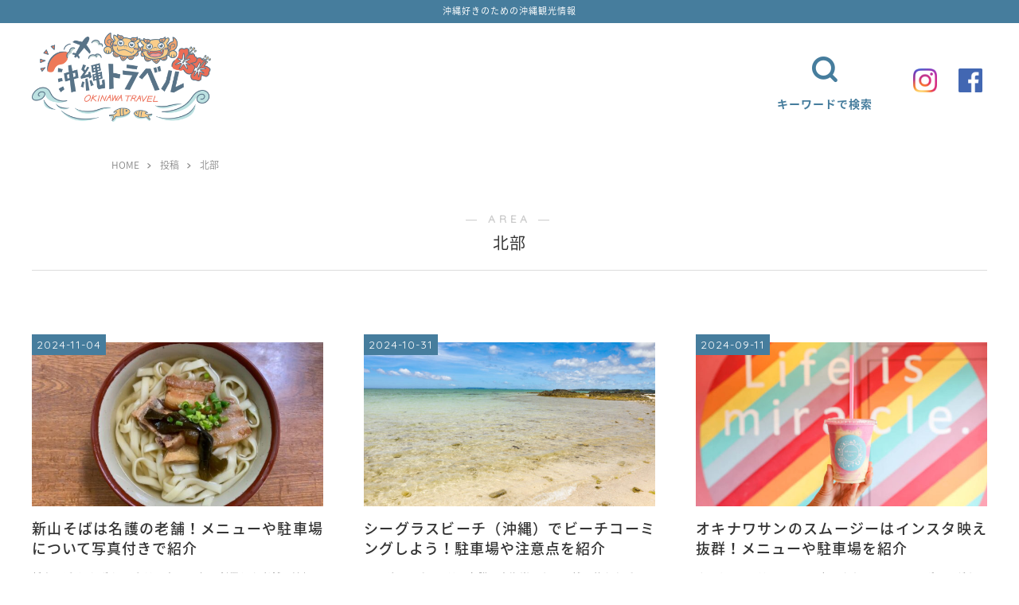

--- FILE ---
content_type: text/html; charset=UTF-8
request_url: https://okinawatravel.jp/area/hokubu/page/2
body_size: 30416
content:
<!DOCTYPE html>
<html lang="ja">
<head prefix="og: http://ogp.me/ns# fb: http://ogp.me/ns/fb# article: http://ogp.me/ns/article#">
<script data-ad-client="ca-pub-3405636235142804" async src="https://pagead2.googlesyndication.com/pagead/js/adsbygoogle.js"></script>
<meta charset="utf-8">
<meta http-equiv="X-UA-Compatible" content="IE=edge">
<meta name="viewport" content="width=device-width, initial-scale=1">
<link rel="preconnect" href="https://fonts.googleapis.com">
<link rel="preconnect" href="https://fonts.gstatic.com" crossorigin>
<link href="https://fonts.googleapis.com/css2?family=Noto+Sans+JP:wght@300;400;500;700&display=swap" rel="stylesheet">
<!-- ここからOGP -->
<meta property="og:type" content="blog">
<meta property="og:title" content="沖縄トラベル｜沖縄好きのための沖縄観光情報">
<meta property="og:url" content="https://okinawatravel.jp">
<meta property="og:description" content="沖縄のグルメ・観光・ホテル・アクティビティ情報を沖繩大好きな元沖縄県民ライターが紹介します。">
<meta property="og:image" content="https://okinawatravel.jp/wp-content/uploads/2019/10/GOPR0161.jpg">
<meta property="og:site_name" content="沖縄トラベル">
<meta property="fb:admins" content="540401103243121">
<meta name="twitter:card" content="summary_large_image">
<!-- ここまでOGP -->
<link rel="shortcut icon" href="https://okinawatravel.jp/wp-content/themes/jin/favicon.ico">



	<meta name="robots" content="noindex">

<title>沖縄トラベル</title>
<meta name='robots' content='max-image-preview:large' />
<link rel='dns-prefetch' href='//webfonts.xserver.jp' />
<link rel='dns-prefetch' href='//ajax.googleapis.com' />
<link rel='dns-prefetch' href='//maxcdn.bootstrapcdn.com' />
<link rel="alternate" type="application/rss+xml" title="沖縄トラベル &raquo; フィード" href="https://okinawatravel.jp/feed" />
<link rel="alternate" type="application/rss+xml" title="沖縄トラベル &raquo; コメントフィード" href="https://okinawatravel.jp/comments/feed" />
<link rel="alternate" type="application/rss+xml" title="沖縄トラベル &raquo; 北部 area のフィード" href="https://okinawatravel.jp/area/hokubu/feed" />
<style id='wp-img-auto-sizes-contain-inline-css' type='text/css'>
img:is([sizes=auto i],[sizes^="auto," i]){contain-intrinsic-size:3000px 1500px}
/*# sourceURL=wp-img-auto-sizes-contain-inline-css */
</style>
<style id='wp-emoji-styles-inline-css' type='text/css'>

	img.wp-smiley, img.emoji {
		display: inline !important;
		border: none !important;
		box-shadow: none !important;
		height: 1em !important;
		width: 1em !important;
		margin: 0 0.07em !important;
		vertical-align: -0.1em !important;
		background: none !important;
		padding: 0 !important;
	}
/*# sourceURL=wp-emoji-styles-inline-css */
</style>
<style id='wp-block-library-inline-css' type='text/css'>
:root{--wp-block-synced-color:#7a00df;--wp-block-synced-color--rgb:122,0,223;--wp-bound-block-color:var(--wp-block-synced-color);--wp-editor-canvas-background:#ddd;--wp-admin-theme-color:#007cba;--wp-admin-theme-color--rgb:0,124,186;--wp-admin-theme-color-darker-10:#006ba1;--wp-admin-theme-color-darker-10--rgb:0,107,160.5;--wp-admin-theme-color-darker-20:#005a87;--wp-admin-theme-color-darker-20--rgb:0,90,135;--wp-admin-border-width-focus:2px}@media (min-resolution:192dpi){:root{--wp-admin-border-width-focus:1.5px}}.wp-element-button{cursor:pointer}:root .has-very-light-gray-background-color{background-color:#eee}:root .has-very-dark-gray-background-color{background-color:#313131}:root .has-very-light-gray-color{color:#eee}:root .has-very-dark-gray-color{color:#313131}:root .has-vivid-green-cyan-to-vivid-cyan-blue-gradient-background{background:linear-gradient(135deg,#00d084,#0693e3)}:root .has-purple-crush-gradient-background{background:linear-gradient(135deg,#34e2e4,#4721fb 50%,#ab1dfe)}:root .has-hazy-dawn-gradient-background{background:linear-gradient(135deg,#faaca8,#dad0ec)}:root .has-subdued-olive-gradient-background{background:linear-gradient(135deg,#fafae1,#67a671)}:root .has-atomic-cream-gradient-background{background:linear-gradient(135deg,#fdd79a,#004a59)}:root .has-nightshade-gradient-background{background:linear-gradient(135deg,#330968,#31cdcf)}:root .has-midnight-gradient-background{background:linear-gradient(135deg,#020381,#2874fc)}:root{--wp--preset--font-size--normal:16px;--wp--preset--font-size--huge:42px}.has-regular-font-size{font-size:1em}.has-larger-font-size{font-size:2.625em}.has-normal-font-size{font-size:var(--wp--preset--font-size--normal)}.has-huge-font-size{font-size:var(--wp--preset--font-size--huge)}.has-text-align-center{text-align:center}.has-text-align-left{text-align:left}.has-text-align-right{text-align:right}.has-fit-text{white-space:nowrap!important}#end-resizable-editor-section{display:none}.aligncenter{clear:both}.items-justified-left{justify-content:flex-start}.items-justified-center{justify-content:center}.items-justified-right{justify-content:flex-end}.items-justified-space-between{justify-content:space-between}.screen-reader-text{border:0;clip-path:inset(50%);height:1px;margin:-1px;overflow:hidden;padding:0;position:absolute;width:1px;word-wrap:normal!important}.screen-reader-text:focus{background-color:#ddd;clip-path:none;color:#444;display:block;font-size:1em;height:auto;left:5px;line-height:normal;padding:15px 23px 14px;text-decoration:none;top:5px;width:auto;z-index:100000}html :where(.has-border-color){border-style:solid}html :where([style*=border-top-color]){border-top-style:solid}html :where([style*=border-right-color]){border-right-style:solid}html :where([style*=border-bottom-color]){border-bottom-style:solid}html :where([style*=border-left-color]){border-left-style:solid}html :where([style*=border-width]){border-style:solid}html :where([style*=border-top-width]){border-top-style:solid}html :where([style*=border-right-width]){border-right-style:solid}html :where([style*=border-bottom-width]){border-bottom-style:solid}html :where([style*=border-left-width]){border-left-style:solid}html :where(img[class*=wp-image-]){height:auto;max-width:100%}:where(figure){margin:0 0 1em}html :where(.is-position-sticky){--wp-admin--admin-bar--position-offset:var(--wp-admin--admin-bar--height,0px)}@media screen and (max-width:600px){html :where(.is-position-sticky){--wp-admin--admin-bar--position-offset:0px}}

/*# sourceURL=wp-block-library-inline-css */
</style><style id='wp-block-image-inline-css' type='text/css'>
.wp-block-image>a,.wp-block-image>figure>a{display:inline-block}.wp-block-image img{box-sizing:border-box;height:auto;max-width:100%;vertical-align:bottom}@media not (prefers-reduced-motion){.wp-block-image img.hide{visibility:hidden}.wp-block-image img.show{animation:show-content-image .4s}}.wp-block-image[style*=border-radius] img,.wp-block-image[style*=border-radius]>a{border-radius:inherit}.wp-block-image.has-custom-border img{box-sizing:border-box}.wp-block-image.aligncenter{text-align:center}.wp-block-image.alignfull>a,.wp-block-image.alignwide>a{width:100%}.wp-block-image.alignfull img,.wp-block-image.alignwide img{height:auto;width:100%}.wp-block-image .aligncenter,.wp-block-image .alignleft,.wp-block-image .alignright,.wp-block-image.aligncenter,.wp-block-image.alignleft,.wp-block-image.alignright{display:table}.wp-block-image .aligncenter>figcaption,.wp-block-image .alignleft>figcaption,.wp-block-image .alignright>figcaption,.wp-block-image.aligncenter>figcaption,.wp-block-image.alignleft>figcaption,.wp-block-image.alignright>figcaption{caption-side:bottom;display:table-caption}.wp-block-image .alignleft{float:left;margin:.5em 1em .5em 0}.wp-block-image .alignright{float:right;margin:.5em 0 .5em 1em}.wp-block-image .aligncenter{margin-left:auto;margin-right:auto}.wp-block-image :where(figcaption){margin-bottom:1em;margin-top:.5em}.wp-block-image.is-style-circle-mask img{border-radius:9999px}@supports ((-webkit-mask-image:none) or (mask-image:none)) or (-webkit-mask-image:none){.wp-block-image.is-style-circle-mask img{border-radius:0;-webkit-mask-image:url('data:image/svg+xml;utf8,<svg viewBox="0 0 100 100" xmlns="http://www.w3.org/2000/svg"><circle cx="50" cy="50" r="50"/></svg>');mask-image:url('data:image/svg+xml;utf8,<svg viewBox="0 0 100 100" xmlns="http://www.w3.org/2000/svg"><circle cx="50" cy="50" r="50"/></svg>');mask-mode:alpha;-webkit-mask-position:center;mask-position:center;-webkit-mask-repeat:no-repeat;mask-repeat:no-repeat;-webkit-mask-size:contain;mask-size:contain}}:root :where(.wp-block-image.is-style-rounded img,.wp-block-image .is-style-rounded img){border-radius:9999px}.wp-block-image figure{margin:0}.wp-lightbox-container{display:flex;flex-direction:column;position:relative}.wp-lightbox-container img{cursor:zoom-in}.wp-lightbox-container img:hover+button{opacity:1}.wp-lightbox-container button{align-items:center;backdrop-filter:blur(16px) saturate(180%);background-color:#5a5a5a40;border:none;border-radius:4px;cursor:zoom-in;display:flex;height:20px;justify-content:center;opacity:0;padding:0;position:absolute;right:16px;text-align:center;top:16px;width:20px;z-index:100}@media not (prefers-reduced-motion){.wp-lightbox-container button{transition:opacity .2s ease}}.wp-lightbox-container button:focus-visible{outline:3px auto #5a5a5a40;outline:3px auto -webkit-focus-ring-color;outline-offset:3px}.wp-lightbox-container button:hover{cursor:pointer;opacity:1}.wp-lightbox-container button:focus{opacity:1}.wp-lightbox-container button:focus,.wp-lightbox-container button:hover,.wp-lightbox-container button:not(:hover):not(:active):not(.has-background){background-color:#5a5a5a40;border:none}.wp-lightbox-overlay{box-sizing:border-box;cursor:zoom-out;height:100vh;left:0;overflow:hidden;position:fixed;top:0;visibility:hidden;width:100%;z-index:100000}.wp-lightbox-overlay .close-button{align-items:center;cursor:pointer;display:flex;justify-content:center;min-height:40px;min-width:40px;padding:0;position:absolute;right:calc(env(safe-area-inset-right) + 16px);top:calc(env(safe-area-inset-top) + 16px);z-index:5000000}.wp-lightbox-overlay .close-button:focus,.wp-lightbox-overlay .close-button:hover,.wp-lightbox-overlay .close-button:not(:hover):not(:active):not(.has-background){background:none;border:none}.wp-lightbox-overlay .lightbox-image-container{height:var(--wp--lightbox-container-height);left:50%;overflow:hidden;position:absolute;top:50%;transform:translate(-50%,-50%);transform-origin:top left;width:var(--wp--lightbox-container-width);z-index:9999999999}.wp-lightbox-overlay .wp-block-image{align-items:center;box-sizing:border-box;display:flex;height:100%;justify-content:center;margin:0;position:relative;transform-origin:0 0;width:100%;z-index:3000000}.wp-lightbox-overlay .wp-block-image img{height:var(--wp--lightbox-image-height);min-height:var(--wp--lightbox-image-height);min-width:var(--wp--lightbox-image-width);width:var(--wp--lightbox-image-width)}.wp-lightbox-overlay .wp-block-image figcaption{display:none}.wp-lightbox-overlay button{background:none;border:none}.wp-lightbox-overlay .scrim{background-color:#fff;height:100%;opacity:.9;position:absolute;width:100%;z-index:2000000}.wp-lightbox-overlay.active{visibility:visible}@media not (prefers-reduced-motion){.wp-lightbox-overlay.active{animation:turn-on-visibility .25s both}.wp-lightbox-overlay.active img{animation:turn-on-visibility .35s both}.wp-lightbox-overlay.show-closing-animation:not(.active){animation:turn-off-visibility .35s both}.wp-lightbox-overlay.show-closing-animation:not(.active) img{animation:turn-off-visibility .25s both}.wp-lightbox-overlay.zoom.active{animation:none;opacity:1;visibility:visible}.wp-lightbox-overlay.zoom.active .lightbox-image-container{animation:lightbox-zoom-in .4s}.wp-lightbox-overlay.zoom.active .lightbox-image-container img{animation:none}.wp-lightbox-overlay.zoom.active .scrim{animation:turn-on-visibility .4s forwards}.wp-lightbox-overlay.zoom.show-closing-animation:not(.active){animation:none}.wp-lightbox-overlay.zoom.show-closing-animation:not(.active) .lightbox-image-container{animation:lightbox-zoom-out .4s}.wp-lightbox-overlay.zoom.show-closing-animation:not(.active) .lightbox-image-container img{animation:none}.wp-lightbox-overlay.zoom.show-closing-animation:not(.active) .scrim{animation:turn-off-visibility .4s forwards}}@keyframes show-content-image{0%{visibility:hidden}99%{visibility:hidden}to{visibility:visible}}@keyframes turn-on-visibility{0%{opacity:0}to{opacity:1}}@keyframes turn-off-visibility{0%{opacity:1;visibility:visible}99%{opacity:0;visibility:visible}to{opacity:0;visibility:hidden}}@keyframes lightbox-zoom-in{0%{transform:translate(calc((-100vw + var(--wp--lightbox-scrollbar-width))/2 + var(--wp--lightbox-initial-left-position)),calc(-50vh + var(--wp--lightbox-initial-top-position))) scale(var(--wp--lightbox-scale))}to{transform:translate(-50%,-50%) scale(1)}}@keyframes lightbox-zoom-out{0%{transform:translate(-50%,-50%) scale(1);visibility:visible}99%{visibility:visible}to{transform:translate(calc((-100vw + var(--wp--lightbox-scrollbar-width))/2 + var(--wp--lightbox-initial-left-position)),calc(-50vh + var(--wp--lightbox-initial-top-position))) scale(var(--wp--lightbox-scale));visibility:hidden}}
/*# sourceURL=https://okinawatravel.jp/wp-includes/blocks/image/style.min.css */
</style>
<style id='wp-block-group-inline-css' type='text/css'>
.wp-block-group{box-sizing:border-box}:where(.wp-block-group.wp-block-group-is-layout-constrained){position:relative}
/*# sourceURL=https://okinawatravel.jp/wp-includes/blocks/group/style.min.css */
</style>
<style id='global-styles-inline-css' type='text/css'>
:root{--wp--preset--aspect-ratio--square: 1;--wp--preset--aspect-ratio--4-3: 4/3;--wp--preset--aspect-ratio--3-4: 3/4;--wp--preset--aspect-ratio--3-2: 3/2;--wp--preset--aspect-ratio--2-3: 2/3;--wp--preset--aspect-ratio--16-9: 16/9;--wp--preset--aspect-ratio--9-16: 9/16;--wp--preset--color--black: #000000;--wp--preset--color--cyan-bluish-gray: #abb8c3;--wp--preset--color--white: #ffffff;--wp--preset--color--pale-pink: #f78da7;--wp--preset--color--vivid-red: #cf2e2e;--wp--preset--color--luminous-vivid-orange: #ff6900;--wp--preset--color--luminous-vivid-amber: #fcb900;--wp--preset--color--light-green-cyan: #7bdcb5;--wp--preset--color--vivid-green-cyan: #00d084;--wp--preset--color--pale-cyan-blue: #8ed1fc;--wp--preset--color--vivid-cyan-blue: #0693e3;--wp--preset--color--vivid-purple: #9b51e0;--wp--preset--gradient--vivid-cyan-blue-to-vivid-purple: linear-gradient(135deg,rgb(6,147,227) 0%,rgb(155,81,224) 100%);--wp--preset--gradient--light-green-cyan-to-vivid-green-cyan: linear-gradient(135deg,rgb(122,220,180) 0%,rgb(0,208,130) 100%);--wp--preset--gradient--luminous-vivid-amber-to-luminous-vivid-orange: linear-gradient(135deg,rgb(252,185,0) 0%,rgb(255,105,0) 100%);--wp--preset--gradient--luminous-vivid-orange-to-vivid-red: linear-gradient(135deg,rgb(255,105,0) 0%,rgb(207,46,46) 100%);--wp--preset--gradient--very-light-gray-to-cyan-bluish-gray: linear-gradient(135deg,rgb(238,238,238) 0%,rgb(169,184,195) 100%);--wp--preset--gradient--cool-to-warm-spectrum: linear-gradient(135deg,rgb(74,234,220) 0%,rgb(151,120,209) 20%,rgb(207,42,186) 40%,rgb(238,44,130) 60%,rgb(251,105,98) 80%,rgb(254,248,76) 100%);--wp--preset--gradient--blush-light-purple: linear-gradient(135deg,rgb(255,206,236) 0%,rgb(152,150,240) 100%);--wp--preset--gradient--blush-bordeaux: linear-gradient(135deg,rgb(254,205,165) 0%,rgb(254,45,45) 50%,rgb(107,0,62) 100%);--wp--preset--gradient--luminous-dusk: linear-gradient(135deg,rgb(255,203,112) 0%,rgb(199,81,192) 50%,rgb(65,88,208) 100%);--wp--preset--gradient--pale-ocean: linear-gradient(135deg,rgb(255,245,203) 0%,rgb(182,227,212) 50%,rgb(51,167,181) 100%);--wp--preset--gradient--electric-grass: linear-gradient(135deg,rgb(202,248,128) 0%,rgb(113,206,126) 100%);--wp--preset--gradient--midnight: linear-gradient(135deg,rgb(2,3,129) 0%,rgb(40,116,252) 100%);--wp--preset--font-size--small: 13px;--wp--preset--font-size--medium: 20px;--wp--preset--font-size--large: 36px;--wp--preset--font-size--x-large: 42px;--wp--preset--spacing--20: 0.44rem;--wp--preset--spacing--30: 0.67rem;--wp--preset--spacing--40: 1rem;--wp--preset--spacing--50: 1.5rem;--wp--preset--spacing--60: 2.25rem;--wp--preset--spacing--70: 3.38rem;--wp--preset--spacing--80: 5.06rem;--wp--preset--shadow--natural: 6px 6px 9px rgba(0, 0, 0, 0.2);--wp--preset--shadow--deep: 12px 12px 50px rgba(0, 0, 0, 0.4);--wp--preset--shadow--sharp: 6px 6px 0px rgba(0, 0, 0, 0.2);--wp--preset--shadow--outlined: 6px 6px 0px -3px rgb(255, 255, 255), 6px 6px rgb(0, 0, 0);--wp--preset--shadow--crisp: 6px 6px 0px rgb(0, 0, 0);}:where(.is-layout-flex){gap: 0.5em;}:where(.is-layout-grid){gap: 0.5em;}body .is-layout-flex{display: flex;}.is-layout-flex{flex-wrap: wrap;align-items: center;}.is-layout-flex > :is(*, div){margin: 0;}body .is-layout-grid{display: grid;}.is-layout-grid > :is(*, div){margin: 0;}:where(.wp-block-columns.is-layout-flex){gap: 2em;}:where(.wp-block-columns.is-layout-grid){gap: 2em;}:where(.wp-block-post-template.is-layout-flex){gap: 1.25em;}:where(.wp-block-post-template.is-layout-grid){gap: 1.25em;}.has-black-color{color: var(--wp--preset--color--black) !important;}.has-cyan-bluish-gray-color{color: var(--wp--preset--color--cyan-bluish-gray) !important;}.has-white-color{color: var(--wp--preset--color--white) !important;}.has-pale-pink-color{color: var(--wp--preset--color--pale-pink) !important;}.has-vivid-red-color{color: var(--wp--preset--color--vivid-red) !important;}.has-luminous-vivid-orange-color{color: var(--wp--preset--color--luminous-vivid-orange) !important;}.has-luminous-vivid-amber-color{color: var(--wp--preset--color--luminous-vivid-amber) !important;}.has-light-green-cyan-color{color: var(--wp--preset--color--light-green-cyan) !important;}.has-vivid-green-cyan-color{color: var(--wp--preset--color--vivid-green-cyan) !important;}.has-pale-cyan-blue-color{color: var(--wp--preset--color--pale-cyan-blue) !important;}.has-vivid-cyan-blue-color{color: var(--wp--preset--color--vivid-cyan-blue) !important;}.has-vivid-purple-color{color: var(--wp--preset--color--vivid-purple) !important;}.has-black-background-color{background-color: var(--wp--preset--color--black) !important;}.has-cyan-bluish-gray-background-color{background-color: var(--wp--preset--color--cyan-bluish-gray) !important;}.has-white-background-color{background-color: var(--wp--preset--color--white) !important;}.has-pale-pink-background-color{background-color: var(--wp--preset--color--pale-pink) !important;}.has-vivid-red-background-color{background-color: var(--wp--preset--color--vivid-red) !important;}.has-luminous-vivid-orange-background-color{background-color: var(--wp--preset--color--luminous-vivid-orange) !important;}.has-luminous-vivid-amber-background-color{background-color: var(--wp--preset--color--luminous-vivid-amber) !important;}.has-light-green-cyan-background-color{background-color: var(--wp--preset--color--light-green-cyan) !important;}.has-vivid-green-cyan-background-color{background-color: var(--wp--preset--color--vivid-green-cyan) !important;}.has-pale-cyan-blue-background-color{background-color: var(--wp--preset--color--pale-cyan-blue) !important;}.has-vivid-cyan-blue-background-color{background-color: var(--wp--preset--color--vivid-cyan-blue) !important;}.has-vivid-purple-background-color{background-color: var(--wp--preset--color--vivid-purple) !important;}.has-black-border-color{border-color: var(--wp--preset--color--black) !important;}.has-cyan-bluish-gray-border-color{border-color: var(--wp--preset--color--cyan-bluish-gray) !important;}.has-white-border-color{border-color: var(--wp--preset--color--white) !important;}.has-pale-pink-border-color{border-color: var(--wp--preset--color--pale-pink) !important;}.has-vivid-red-border-color{border-color: var(--wp--preset--color--vivid-red) !important;}.has-luminous-vivid-orange-border-color{border-color: var(--wp--preset--color--luminous-vivid-orange) !important;}.has-luminous-vivid-amber-border-color{border-color: var(--wp--preset--color--luminous-vivid-amber) !important;}.has-light-green-cyan-border-color{border-color: var(--wp--preset--color--light-green-cyan) !important;}.has-vivid-green-cyan-border-color{border-color: var(--wp--preset--color--vivid-green-cyan) !important;}.has-pale-cyan-blue-border-color{border-color: var(--wp--preset--color--pale-cyan-blue) !important;}.has-vivid-cyan-blue-border-color{border-color: var(--wp--preset--color--vivid-cyan-blue) !important;}.has-vivid-purple-border-color{border-color: var(--wp--preset--color--vivid-purple) !important;}.has-vivid-cyan-blue-to-vivid-purple-gradient-background{background: var(--wp--preset--gradient--vivid-cyan-blue-to-vivid-purple) !important;}.has-light-green-cyan-to-vivid-green-cyan-gradient-background{background: var(--wp--preset--gradient--light-green-cyan-to-vivid-green-cyan) !important;}.has-luminous-vivid-amber-to-luminous-vivid-orange-gradient-background{background: var(--wp--preset--gradient--luminous-vivid-amber-to-luminous-vivid-orange) !important;}.has-luminous-vivid-orange-to-vivid-red-gradient-background{background: var(--wp--preset--gradient--luminous-vivid-orange-to-vivid-red) !important;}.has-very-light-gray-to-cyan-bluish-gray-gradient-background{background: var(--wp--preset--gradient--very-light-gray-to-cyan-bluish-gray) !important;}.has-cool-to-warm-spectrum-gradient-background{background: var(--wp--preset--gradient--cool-to-warm-spectrum) !important;}.has-blush-light-purple-gradient-background{background: var(--wp--preset--gradient--blush-light-purple) !important;}.has-blush-bordeaux-gradient-background{background: var(--wp--preset--gradient--blush-bordeaux) !important;}.has-luminous-dusk-gradient-background{background: var(--wp--preset--gradient--luminous-dusk) !important;}.has-pale-ocean-gradient-background{background: var(--wp--preset--gradient--pale-ocean) !important;}.has-electric-grass-gradient-background{background: var(--wp--preset--gradient--electric-grass) !important;}.has-midnight-gradient-background{background: var(--wp--preset--gradient--midnight) !important;}.has-small-font-size{font-size: var(--wp--preset--font-size--small) !important;}.has-medium-font-size{font-size: var(--wp--preset--font-size--medium) !important;}.has-large-font-size{font-size: var(--wp--preset--font-size--large) !important;}.has-x-large-font-size{font-size: var(--wp--preset--font-size--x-large) !important;}
/*# sourceURL=global-styles-inline-css */
</style>

<style id='classic-theme-styles-inline-css' type='text/css'>
/*! This file is auto-generated */
.wp-block-button__link{color:#fff;background-color:#32373c;border-radius:9999px;box-shadow:none;text-decoration:none;padding:calc(.667em + 2px) calc(1.333em + 2px);font-size:1.125em}.wp-block-file__button{background:#32373c;color:#fff;text-decoration:none}
/*# sourceURL=/wp-includes/css/classic-themes.min.css */
</style>
<link rel='stylesheet' id='contact-form-7-css' href='https://okinawatravel.jp/wp-content/plugins/contact-form-7/includes/css/styles.css?ver=6.1.4' type='text/css' media='all' />
<link rel='stylesheet' id='toc-screen-css' href='https://okinawatravel.jp/wp-content/plugins/table-of-contents-plus/screen.min.css?ver=2411.1' type='text/css' media='all' />
<link rel='stylesheet' id='yyi_rinker_stylesheet-css' href='https://okinawatravel.jp/wp-content/plugins/yyi-rinker/css/style.css?v=1.11.1&#038;ver=6.9' type='text/css' media='all' />
<link rel='stylesheet' id='parent-style-css' href='https://okinawatravel.jp/wp-content/themes/jin/style.css?ver=6.9' type='text/css' media='all' />
<link rel='stylesheet' id='load-fa-css' href='https://maxcdn.bootstrapcdn.com/font-awesome/4.7.0/css/font-awesome.min.css?ver=6.9' type='text/css' media='all' />
<link rel='stylesheet' id='theme-style-css' href='https://okinawatravel.jp/wp-content/themes/jin-child/style.css?ver=6.9' type='text/css' media='all' />
<link rel='stylesheet' id='swiper-style-01-css' href='https://okinawatravel.jp/wp-content/themes/jin-child/lib/top-slider/swiper.min.css?ver=5.3.0' type='text/css' media='all' />
<link rel='stylesheet' id='jquery-lazyloadxt-spinner-css-css' href='//okinawatravel.jp/wp-content/plugins/a3-lazy-load/assets/css/jquery.lazyloadxt.spinner.css?ver=6.9' type='text/css' media='all' />
<link rel='stylesheet' id='carat-css' href='https://okinawatravel.jp/wp-content/plugins/carat/css/style_carat.css?ver=6.9' type='text/css' media='all' />
<script type="text/javascript" src="https://ajax.googleapis.com/ajax/libs/jquery/1.12.4/jquery.min.js?ver=6.9" id="jquery-js"></script>
<script type="text/javascript" src="//webfonts.xserver.jp/js/xserverv3.js?fadein=0&amp;ver=2.0.9" id="typesquare_std-js"></script>
<script type="text/javascript" src="https://okinawatravel.jp/wp-content/plugins/yyi-rinker/js/event-tracking.js?v=1.11.1" id="yyi_rinker_event_tracking_script-js"></script>
<link rel="https://api.w.org/" href="https://okinawatravel.jp/wp-json/" /><link rel="alternate" title="JSON" type="application/json" href="https://okinawatravel.jp/wp-json/wp/v2/area/317" /><script type="text/javascript">
	window._wp_rp_static_base_url = 'https://wprp.sovrn.com/static/';
	window._wp_rp_wp_ajax_url = "https://okinawatravel.jp/wp-admin/admin-ajax.php";
	window._wp_rp_plugin_version = '3.6.4';
	window._wp_rp_post_id = '15544';
	window._wp_rp_num_rel_posts = '6';
	window._wp_rp_thumbnails = true;
	window._wp_rp_post_title = '%E6%96%B0%E5%B1%B1%E3%81%9D%E3%81%B0%E3%81%AF%E5%90%8D%E8%AD%B7%E3%81%AE%E8%80%81%E8%88%97%EF%BC%81%E3%83%A1%E3%83%8B%E3%83%A5%E3%83%BC%E3%82%84%E9%A7%90%E8%BB%8A%E5%A0%B4%E3%81%AB%E3%81%A4%E3%81%84%E3%81%A6%E5%86%99%E7%9C%9F%E4%BB%98%E3%81%8D%E3%81%A7%E7%B4%B9%E4%BB%8B';
	window._wp_rp_post_tags = ['%E6%B2%96%E7%B9%A9%E3%81%A7%E9%A3%9F%E3%81%B9%E3%82%8B', 'li', 'alt', 'div'];
	window._wp_rp_promoted_content = true;
</script>
<script type="text/javascript" language="javascript">
    var vc_pid = "886546778";
</script><script type="text/javascript" src="//aml.valuecommerce.com/vcdal.js" async></script><style>
.yyi-rinker-images {
    display: flex;
    justify-content: center;
    align-items: center;
    position: relative;

}
div.yyi-rinker-image img.yyi-rinker-main-img.hidden {
    display: none;
}

.yyi-rinker-images-arrow {
    cursor: pointer;
    position: absolute;
    top: 50%;
    display: block;
    margin-top: -11px;
    opacity: 0.6;
    width: 22px;
}

.yyi-rinker-images-arrow-left{
    left: -10px;
}
.yyi-rinker-images-arrow-right{
    right: -10px;
}

.yyi-rinker-images-arrow-left.hidden {
    display: none;
}

.yyi-rinker-images-arrow-right.hidden {
    display: none;
}
div.yyi-rinker-contents.yyi-rinker-design-tate  div.yyi-rinker-box{
    flex-direction: column;
}

div.yyi-rinker-contents.yyi-rinker-design-slim div.yyi-rinker-box .yyi-rinker-links {
    flex-direction: column;
}

div.yyi-rinker-contents.yyi-rinker-design-slim div.yyi-rinker-info {
    width: 100%;
}

div.yyi-rinker-contents.yyi-rinker-design-slim .yyi-rinker-title {
    text-align: center;
}

div.yyi-rinker-contents.yyi-rinker-design-slim .yyi-rinker-links {
    text-align: center;
}
div.yyi-rinker-contents.yyi-rinker-design-slim .yyi-rinker-image {
    margin: auto;
}

div.yyi-rinker-contents.yyi-rinker-design-slim div.yyi-rinker-info ul.yyi-rinker-links li {
	align-self: stretch;
}
div.yyi-rinker-contents.yyi-rinker-design-slim div.yyi-rinker-box div.yyi-rinker-info {
	padding: 0;
}
div.yyi-rinker-contents.yyi-rinker-design-slim div.yyi-rinker-box {
	flex-direction: column;
	padding: 14px 5px 0;
}

.yyi-rinker-design-slim div.yyi-rinker-box div.yyi-rinker-info {
	text-align: center;
}

.yyi-rinker-design-slim div.price-box span.price {
	display: block;
}

div.yyi-rinker-contents.yyi-rinker-design-slim div.yyi-rinker-info div.yyi-rinker-title a{
	font-size:16px;
}

div.yyi-rinker-contents.yyi-rinker-design-slim ul.yyi-rinker-links li.amazonkindlelink:before,  div.yyi-rinker-contents.yyi-rinker-design-slim ul.yyi-rinker-links li.amazonlink:before,  div.yyi-rinker-contents.yyi-rinker-design-slim ul.yyi-rinker-links li.rakutenlink:before, div.yyi-rinker-contents.yyi-rinker-design-slim ul.yyi-rinker-links li.yahoolink:before, div.yyi-rinker-contents.yyi-rinker-design-slim ul.yyi-rinker-links li.mercarilink:before {
	font-size:12px;
}

div.yyi-rinker-contents.yyi-rinker-design-slim ul.yyi-rinker-links li a {
	font-size: 13px;
}
.entry-content ul.yyi-rinker-links li {
	padding: 0;
}

div.yyi-rinker-contents .yyi-rinker-attention.attention_desing_right_ribbon {
    width: 89px;
    height: 91px;
    position: absolute;
    top: -1px;
    right: -1px;
    left: auto;
    overflow: hidden;
}

div.yyi-rinker-contents .yyi-rinker-attention.attention_desing_right_ribbon span {
    display: inline-block;
    width: 146px;
    position: absolute;
    padding: 4px 0;
    left: -13px;
    top: 12px;
    text-align: center;
    font-size: 12px;
    line-height: 24px;
    -webkit-transform: rotate(45deg);
    transform: rotate(45deg);
    box-shadow: 0 1px 3px rgba(0, 0, 0, 0.2);
}

div.yyi-rinker-contents .yyi-rinker-attention.attention_desing_right_ribbon {
    background: none;
}
.yyi-rinker-attention.attention_desing_right_ribbon .yyi-rinker-attention-after,
.yyi-rinker-attention.attention_desing_right_ribbon .yyi-rinker-attention-before{
display:none;
}
div.yyi-rinker-use-right_ribbon div.yyi-rinker-title {
    margin-right: 2rem;
}

				</style>	<style type="text/css">
		#wrapper{
							background-color: #ffffff;
				background-image: url();
					}
		.related-entry-headline-text span:before,
		#comment-title span:before,
		#reply-title span:before{
			background-color: #467d9d;
			border-color: #467d9d!important;
		}
		
		#breadcrumb:after,
		#page-top a{	
			background-color: #467d9d;
		}
				footer{
			background-color: #467d9d;
		}
		.footer-inner a,
		#copyright,
		#copyright-center{
			border-color: #ffffff!important;
			color: #ffffff!important;
		}
		#footer-widget-area
		{
			border-color: #ffffff!important;
		}
				.page-top-footer a{
			color: #467d9d!important;
		}
				#breadcrumb ul li,
		#breadcrumb ul li a{
			color: #467d9d!important;
		}
		
		body,
		a,
		a:link,
		a:visited,
		.my-profile,
		.widgettitle,
		.tabBtn-mag label{
			color: #333333;
		}
		a:hover{
			color: #467d9d;
		}
						.widget_nav_menu ul > li > a:before,
		.widget_categories ul > li > a:before,
		.widget_pages ul > li > a:before,
		.widget_recent_entries ul > li > a:before,
		.widget_archive ul > li > a:before,
		.widget_archive form:after,
		.widget_categories form:after,
		.widget_nav_menu ul > li > ul.sub-menu > li > a:before,
		.widget_categories ul > li > .children > li > a:before,
		.widget_pages ul > li > .children > li > a:before,
		.widget_nav_menu ul > li > ul.sub-menu > li > ul.sub-menu li > a:before,
		.widget_categories ul > li > .children > li > .children li > a:before,
		.widget_pages ul > li > .children > li > .children li > a:before{
			color: #467d9d;
		}
		.widget_nav_menu ul .sub-menu .sub-menu li a:before{
			background-color: #333333!important;
		}
		footer .footer-widget,
		footer .footer-widget a,
		footer .footer-widget ul li,
		.footer-widget.widget_nav_menu ul > li > a:before,
		.footer-widget.widget_categories ul > li > a:before,
		.footer-widget.widget_recent_entries ul > li > a:before,
		.footer-widget.widget_pages ul > li > a:before,
		.footer-widget.widget_archive ul > li > a:before,
		footer .widget_tag_cloud .tagcloud a:before{
			color: #ffffff!important;
			border-color: #ffffff!important;
		}
		footer .footer-widget .widgettitle{
			color: #ffffff!important;
			border-color: #467d9d!important;
		}
		footer .widget_nav_menu ul .children .children li a:before,
		footer .widget_categories ul .children .children li a:before,
		footer .widget_nav_menu ul .sub-menu .sub-menu li a:before{
			background-color: #ffffff!important;
		}
		#drawernav a:hover,
		.post-list-title,
		#prev-next p,
		#toc_container .toc_list li a{
			color: #333333!important;
		}
		
		#header-box{
			background-color: #ffffff;
		}
						@media (min-width: 768px) {
		#header-box .header-box10-bg:before,
		#header-box .header-box11-bg:before{
			border-radius: 2px;
		}
		}
										@media (min-width: 768px) {
			.top-image-meta{
				margin-top: calc(0px - 30px);
			}
		}
		@media (min-width: 1200px) {
			.top-image-meta{
				margin-top: calc(0px);
			}
		}
				.pickup-contents:before{
			background-color: #ffffff!important;
		}
		
		.main-image-text{
			color: #555555;
		}
		.main-image-text-sub{
			color: #175193;
		}
		
						#site-info{
			padding-top: 0px!important;
			padding-bottom: 0px!important;
		}
				
		#site-info span a{
			color: #333333!important;
		}
		
				#headmenu .headsns .line a svg{
			fill: #0686d6!important;
		}
		#headmenu .headsns a,
		#headmenu{
			color: #0686d6!important;
			border-color:#0686d6!important;
		}
						.profile-follow .line-sns a svg{
			fill: #467d9d!important;
		}
		.profile-follow .line-sns a:hover svg{
			fill: #467d9d!important;
		}
		.profile-follow a{
			color: #467d9d!important;
			border-color:#467d9d!important;
		}
		.profile-follow a:hover,
		#headmenu .headsns a:hover{
			color:#467d9d!important;
			border-color:#467d9d!important;
		}
				.search-box:hover{
			color:#467d9d!important;
			border-color:#467d9d!important;
		}
				#header #headmenu .headsns .line a:hover svg{
			fill:#467d9d!important;
		}
		.cps-icon-bar,
		#navtoggle:checked + .sp-menu-open .cps-icon-bar{
			background-color: #333333;
		}
		#nav-container{
			background-color: #ffffff;
		}
		.menu-box .menu-item svg{
			fill:#333333;
		}
		#drawernav ul.menu-box > li > a,
		#drawernav2 ul.menu-box > li > a,
		#drawernav3 ul.menu-box > li > a,
		#drawernav4 ul.menu-box > li > a,
		#drawernav5 ul.menu-box > li > a,
		#drawernav ul.menu-box > li.menu-item-has-children:after,
		#drawernav2 ul.menu-box > li.menu-item-has-children:after,
		#drawernav3 ul.menu-box > li.menu-item-has-children:after,
		#drawernav4 ul.menu-box > li.menu-item-has-children:after,
		#drawernav5 ul.menu-box > li.menu-item-has-children:after{
			color: #333333!important;
		}
		#drawernav ul.menu-box li a,
		#drawernav2 ul.menu-box li a,
		#drawernav3 ul.menu-box li a,
		#drawernav4 ul.menu-box li a,
		#drawernav5 ul.menu-box li a{
			font-size: 15px!important;
		}
		#drawernav3 ul.menu-box > li{
			color: #333333!important;
		}
		#drawernav4 .menu-box > .menu-item > a:after,
		#drawernav3 .menu-box > .menu-item > a:after,
		#drawernav .menu-box > .menu-item > a:after{
			background-color: #333333!important;
		}
		#drawernav2 .menu-box > .menu-item:hover,
		#drawernav5 .menu-box > .menu-item:hover{
			border-top-color: #467d9d!important;
		}
				.cps-info-bar a{
			background-color: #bae1ef!important;
		}
				@media (min-width: 768px) {
			.post-list-mag .post-list-item:not(:nth-child(2n)){
				margin-right: 2.6%;
			}
		}
				@media (min-width: 768px) {
			#tab-1:checked ~ .tabBtn-mag li [for="tab-1"]:after,
			#tab-2:checked ~ .tabBtn-mag li [for="tab-2"]:after,
			#tab-3:checked ~ .tabBtn-mag li [for="tab-3"]:after,
			#tab-4:checked ~ .tabBtn-mag li [for="tab-4"]:after{
				border-top-color: #467d9d!important;
			}
			.tabBtn-mag label{
				border-bottom-color: #467d9d!important;
			}
		}
		#tab-1:checked ~ .tabBtn-mag li [for="tab-1"],
		#tab-2:checked ~ .tabBtn-mag li [for="tab-2"],
		#tab-3:checked ~ .tabBtn-mag li [for="tab-3"],
		#tab-4:checked ~ .tabBtn-mag li [for="tab-4"],
		#prev-next a.next:after,
		#prev-next a.prev:after,
		.more-cat-button a:hover span:before{
			background-color: #467d9d!important;
		}
		

		.swiper-slide .post-list-cat,
		.post-list-mag .post-list-cat,
		.post-list-mag3col .post-list-cat,
		.post-list-mag-sp1col .post-list-cat,
		.swiper-pagination-bullet-active,
		.pickup-cat,
		.post-list .post-list-cat,
		#breadcrumb .bcHome a:hover span:before,
		.popular-item:nth-child(1) .pop-num,
		.popular-item:nth-child(2) .pop-num,
		.popular-item:nth-child(3) .pop-num{
			background-color: #467d9d!important;
		}
		.sidebar-btn a,
		.profile-sns-menu{
			background-color: #467d9d!important;
		}
		.sp-sns-menu a,
		.pickup-contents-box a:hover .pickup-title{
			border-color: #467d9d!important;
			color: #467d9d!important;
		}
				.pro-line svg{
			fill: #467d9d!important;
		}
		.cps-post-cat a,
		.meta-cat,
		.popular-cat{
			background-color: #467d9d!important;
			border-color: #467d9d!important;
		}
		.tagicon,
		.tag-box a,
		#toc_container .toc_list > li,
		#toc_container .toc_title{
			color: #467d9d!important;
		}
		.widget_tag_cloud a::before{
			color: #333333!important;
		}
		.tag-box a,
		#toc_container:before{
			border-color: #467d9d!important;
		}
		.cps-post-cat a:hover{
			color: #467d9d!important;
		}
		.pagination li:not([class*="current"]) a:hover,
		.widget_tag_cloud a:hover{
			background-color: #467d9d!important;
		}
		.pagination li:not([class*="current"]) a:hover{
			opacity: 0.5!important;
		}
		.pagination li.current a{
			background-color: #467d9d!important;
			border-color: #467d9d!important;
		}
		.nextpage a:hover span {
			color: #467d9d!important;
			border-color: #467d9d!important;
		}
		.cta-content:before{
			background-color: #fbfbfb!important;
		}
		.cta-text,
		.info-title{
			color: #111111!important;
		}
		#footer-widget-area.footer_style1 .widgettitle{
			border-color: #467d9d!important;
		}
		.sidebar_style1 .widgettitle,
		.sidebar_style5 .widgettitle{
			border-color: #467d9d!important;
		}
		.sidebar_style2 .widgettitle,
		.sidebar_style4 .widgettitle,
		.sidebar_style6 .widgettitle,
		#home-bottom-widget .widgettitle,
		#home-top-widget .widgettitle,
		#post-bottom-widget .widgettitle,
		#post-top-widget .widgettitle{
			background-color: #467d9d!important;
		}
		#home-bottom-widget .widget_search .search-box input[type="submit"],
		#home-top-widget .widget_search .search-box input[type="submit"],
		#post-bottom-widget .widget_search .search-box input[type="submit"],
		#post-top-widget .widget_search .search-box input[type="submit"]{
			background-color: #467d9d!important;
		}
		
		.tn-logo-size{
			font-size: 90%!important;
		}
		@media (min-width: 768px) {
		.tn-logo-size img{
			width: calc(90%*2.2)!important;
		}
		}
		@media (min-width: 1200px) {
		.tn-logo-size img{
			width: 90%!important;
		}
		}
		.sp-logo-size{
			font-size: 70%!important;
		}
		.sp-logo-size img{
			width: 70%!important;
		}
				.cps-post-main ul > li:before,
		.cps-post-main ol > li:before{
			background-color: #467d9d!important;
		}
		.profile-card .profile-title{
			background-color: #467d9d!important;
		}
		.profile-card{
			border-color: #467d9d!important;
		}
		.cps-post-main a{
			color:#0063ba;
		}
		.cps-post-main .marker{
			background: -webkit-linear-gradient( transparent 80%, #ffdf2b 0% ) ;
			background: linear-gradient( transparent 80%, #ffdf2b 0% ) ;
		}
		.cps-post-main .marker2{
			background: -webkit-linear-gradient( transparent 80%, #fcaebd 0% ) ;
			background: linear-gradient( transparent 80%, #fcaebd 0% ) ;
		}
		
		
		.simple-box1{
			border-color:#ffb6c1!important;
		}
		.simple-box2{
			border-color:#f2bf7d!important;
		}
		.simple-box3{
			border-color:#5e96b5!important;
		}
		.simple-box4{
			border-color:#5e96b5!important;
		}
		.simple-box4:before{
			background-color: #5e96b5;
		}
		.simple-box5{
			border-color:#e896c7!important;
		}
		.simple-box5:before{
			background-color: #e896c7;
		}
		.simple-box6{
			background-color:#ffecc6!important;
		}
		.simple-box7{
			border-color:#def1f9!important;
		}
		.simple-box7:before{
			background-color:#def1f9!important;
		}
		.simple-box8{
			border-color:#f7dcef!important;
		}
		.simple-box8:before{
			background-color:#f7dcef!important;
		}
		.simple-box9:before{
			background-color:#e1c0e8!important;
		}
				.simple-box9:after{
			border-color:#e1c0e8 #e1c0e8 #fff #fff!important;
		}
				
		.kaisetsu-box1:before,
		.kaisetsu-box1-title{
			background-color:#ffb49e!important;
		}
		.kaisetsu-box2{
			border-color:#5e96b5!important;
		}
		.kaisetsu-box2-title{
			background-color:#5e96b5!important;
		}
		.kaisetsu-box4{
			border-color:#5e96b5!important;
		}
		.kaisetsu-box4-title{
			background-color:#5e96b5!important;
		}
		.kaisetsu-box5:before{
			background-color:#5e96b5!important;
		}
		.kaisetsu-box5-title{
			background-color:#5e96b5!important;
		}
		
		.concept-box1{
			border-color:#fc859d!important;
		}
		.concept-box1:after{
			background-color:#fc859d!important;
		}
		.concept-box1:before{
			content:"ポイント"!important;
			color:#fc859d!important;
		}
		.concept-box2{
			border-color:#f7cf6a!important;
		}
		.concept-box2:after{
			background-color:#f7cf6a!important;
		}
		.concept-box2:before{
			content:"注意点"!important;
			color:#f7cf6a!important;
		}
		.concept-box3{
			border-color:#5e96b5!important;
		}
		.concept-box3:after{
			background-color:#5e96b5!important;
		}
		.concept-box3:before{
			content:"良い例"!important;
			color:#5e96b5!important;
		}
		.concept-box4{
			border-color:#ed8989!important;
		}
		.concept-box4:after{
			background-color:#ed8989!important;
		}
		.concept-box4:before{
			content:"悪い例"!important;
			color:#ed8989!important;
		}
		.concept-box5{
			border-color:#9e9e9e!important;
		}
		.concept-box5:after{
			background-color:#9e9e9e!important;
		}
		.concept-box5:before{
			content:"参考"!important;
			color:#9e9e9e!important;
		}
		.concept-box6{
			border-color:#ffbc61!important;
		}
		.concept-box6:after{
			background-color:#ffbc61!important;
		}
		.concept-box6:before{
			content:"メモ"!important;
			color:#ffbc61!important;
		}
		
		.innerlink-box1,
		.blog-card{
			border-color:#ffcd44!important;
		}
		.innerlink-box1-title{
			background-color:#ffcd44!important;
			border-color:#ffcd44!important;
		}
		.innerlink-box1:before,
		.blog-card-hl-box{
			background-color:#ffcd44!important;
		}
				
		.color-button01 a,
		.color-button01 a:hover,
		.color-button01:before{
			background-color: #e2a618!important;
		}
		.top-image-btn-color a,
		.top-image-btn-color a:hover,
		.top-image-btn-color:before{
			background-color: #c9edfc!important;
		}
		.color-button02 a,
		.color-button02 a:hover,
		.color-button02:before{
			background-color: #7eccd6!important;
		}
		
		.color-button01-big a,
		.color-button01-big a:hover,
		.color-button01-big:before{
			background-color: #ffa500!important;
		}
		.color-button01-big a,
		.color-button01-big:before{
			border-radius: 5px!important;
		}
		.color-button01-big a{
			padding-top: 20px!important;
			padding-bottom: 20px!important;
		}
		
		.color-button02-big a,
		.color-button02-big a:hover,
		.color-button02-big:before{
			background-color: #71b7ed!important;
		}
		.color-button02-big a,
		.color-button02-big:before{
			border-radius: 5px!important;
		}
		.color-button02-big a{
			padding-top: 20px!important;
			padding-bottom: 20px!important;
		}
				.color-button01-big{
			width: 100%!important;
		}
		.color-button02-big{
			width: 80%!important;
		}
				
		
					.top-image-btn-color a:hover,
			.color-button01 a:hover,
			.color-button02 a:hover,
			.color-button01-big a:hover,
			.color-button02-big a:hover{
				opacity: 1;
			}
				
		.h2-style01 h2,
		.h2-style02 h2:before,
		.h2-style03 h2,
		.h2-style04 h2:before,
		.h2-style05 h2,
		.h2-style07 h2:before,
		.h2-style07 h2:after,
		.h3-style03 h3:before,
		.h3-style02 h3:before,
		.h3-style05 h3:before,
		.h3-style07 h3:before,
		.h2-style08 h2:after,
		.h2-style10 h2:before,
		.h2-style10 h2:after,
		.h3-style02 h3:after,
		.h4-style02 h4:before{
			background-color: #467d9d!important;
		}
		.h3-style01 h3,
		.h3-style04 h3,
		.h3-style05 h3,
		.h3-style06 h3,
		.h4-style01 h4,
		.h2-style02 h2,
		.h2-style08 h2,
		.h2-style08 h2:before,
		.h2-style09 h2,
		.h4-style03 h4{
			border-color: #467d9d!important;
		}
		.h2-style05 h2:before{
			border-top-color: #467d9d!important;
		}
		.h2-style06 h2:before,
		.sidebar_style3 .widgettitle:after{
			background-image: linear-gradient(
				-45deg,
				transparent 25%,
				#467d9d 25%,
				#467d9d 50%,
				transparent 50%,
				transparent 75%,
				#467d9d 75%,
				#467d9d			);
		}
				.jin-h2-icons.h2-style02 h2 .jic:before,
		.jin-h2-icons.h2-style04 h2 .jic:before,
		.jin-h2-icons.h2-style06 h2 .jic:before,
		.jin-h2-icons.h2-style07 h2 .jic:before,
		.jin-h2-icons.h2-style08 h2 .jic:before,
		.jin-h2-icons.h2-style09 h2 .jic:before,
		.jin-h2-icons.h2-style10 h2 .jic:before,
		.jin-h3-icons.h3-style01 h3 .jic:before,
		.jin-h3-icons.h3-style02 h3 .jic:before,
		.jin-h3-icons.h3-style03 h3 .jic:before,
		.jin-h3-icons.h3-style04 h3 .jic:before,
		.jin-h3-icons.h3-style05 h3 .jic:before,
		.jin-h3-icons.h3-style06 h3 .jic:before,
		.jin-h3-icons.h3-style07 h3 .jic:before,
		.jin-h4-icons.h4-style01 h4 .jic:before,
		.jin-h4-icons.h4-style02 h4 .jic:before,
		.jin-h4-icons.h4-style03 h4 .jic:before,
		.jin-h4-icons.h4-style04 h4 .jic:before{
			color:#467d9d;
		}
		
		@media all and (-ms-high-contrast:none){
			*::-ms-backdrop, .color-button01:before,
			.color-button02:before,
			.color-button01-big:before,
			.color-button02-big:before{
				background-color: #595857!important;
			}
		}
		
		.jin-lp-h2 h2,
		.jin-lp-h2 h2{
			background-color: transparent!important;
			border-color: transparent!important;
			color: #333333!important;
		}
		.jincolumn-h3style2{
			border-color:#467d9d!important;
		}
		.jinlph2-style1 h2:first-letter{
			color:#467d9d!important;
		}
		.jinlph2-style2 h2,
		.jinlph2-style3 h2{
			border-color:#467d9d!important;
		}
		.jin-photo-title .jin-fusen1-down,
		.jin-photo-title .jin-fusen1-even,
		.jin-photo-title .jin-fusen1-up{
			border-left-color:#467d9d;
		}
		.jin-photo-title .jin-fusen2,
		.jin-photo-title .jin-fusen3{
			background-color:#467d9d;
		}
		.jin-photo-title .jin-fusen2:before,
		.jin-photo-title .jin-fusen3:before {
			border-top-color: #467d9d;
		}
		
		
	</style>
<link rel="prev" href="https://okinawatravel.jp/area/hokubu" />
<link rel="next" href="https://okinawatravel.jp/area/hokubu/page/3" />
    <style type="text/css">

        /*<!-- CARAT専用ボックスデザイン  -->*/
        .cat_kaisetsu01{
            border-color:#ffb6c1!important;
        }
        .cat_kaisetsu_box{
            background-color: #ffb6c1!important; 
        }
        .cat_kaisetsu_box::after{
            border-top:9px solid #ffb6c1!important;
        }
        .cat_maru01{
            border-color: #a8dba8!important;
        }
        .cat_maru_box span{
            background-color: #a8dba8!important;
        }
        .cat_dot01{
            background-color: #ffd4da!important;
        }
        .cat_stitch01{
            background-color:#ffbc61!important;
            box-shadow:0 0 0 8px #ffbc61!important;
        }
        .cat_fusen01{
            border-color: #ffb6c1!important;
        }
        .cat_fusen01 .cat_fusen_box{
            border-left: 20px solid #ffb6c1!important;
        }
        .cat_fusen02{
            border: 2px solid #ffb6c1!important;
        }

        #post-bottom-widget .carat_item_links .widgettitle:after,
        #post-top-widget .carat_item_links .widgettitle:after,
        #home-top-widget .carat_item_links .widgettitle:after,
        #home-bottom-widget .carat_item_links .widgettitle:after{
            background-color: #467d9d;
        }
        .cat_icon_box span{
            background-color: #467d9d;
        }
        .cat_icon01 .cat_icon_box{
            color: #467d9d;
        }
        .sidebar_style1 .widgettitle,
        .sidebar_style5 .widgettitle{
            border-color: #467d9d!important;
        }
        .sidebar_style2 .widgettitle,
        .sidebar_style4 .widgettitle,
        .sidebar_style6 .widgettitle{
            background-color: #467d9d!important;
        }
        .sidebar_style7 .widgettitle{
            background-color: #fff!important;
            border-color: #467d9d!important;
        }
        .sidebar_style7 .widgettitle::before,
        .sidebar_style7 .widgettitle::after{
            border-color: #467d9d!important;
        }
        .sidebar_style8 .widgettitle{
            background-color: #fff!important;
            border-color: #467d9d!important;
        }
        .sidebar_style8 .widgettitle::before,
        .sidebar_style8 .widgettitle::after{
            border-color: #467d9d!important;
        }
        .sidebar_style9 .widgettitle{
            background-color: #fff!important;
        }
        .sidebar_style9 .widget::before{
            background-color: #467d9d!important;
        }
        .sidebar_style9 .widget::after{
            border-color: transparent #467d9d!important;
        }
        .sidebar_style10 .widgettitle{
            background-color: #fff!important;
        }

        /*スマホスライドメニューのデザインカスタマイズ*/
        

        /*サイドバーデザインカスタマイズ*/

                    .sidebar_style7 .widget{
                border-radius: 2px;
                background: #fff;
                -webkit-box-shadow: 0 0 2px rgba(0, 0, 0, 0.18);
                box-shadow: 0 0 2px rgba(0, 0, 0, 0.18);
                position: relative;
                padding-bottom: 25px;
                padding-top: 25px;
                margin-bottom: 20px;
                font-weight: 400;
                font-size: 0.95rem;
            }
            .sidebar_style7 .widgettitle{
                position: relative;
                color: #111111;
                width: calc(100% - 50px);
                margin:0 auto;
                padding: 10px 0;
                text-align: center;
                font-weight: 500;
                border-top-left-radius: 2px;
                border-top-right-radius: 2px;
                font-size: 1rem;
                z-index:3;
            }
            .sidebar_style7 .widgettitle::before{
                position: absolute;
                content: '';
                left: 50%;
                top: 90%;
                transform:translate(-50%, -50%);
                width: 30px;
                height: 1px;
                border-bottom:1px solid #eee;
            }
            .sidebar_style7 .widgettitle + div, .sidebar_style7 .widgettitle + ul, .sidebar_style7 .widgettitle + form, .sidebar_style7 .search-box,.sidebar_style7 .my-profile{
                position: relative;
                z-index: 3;
            }
            .sidebar_style7 .my-profile .profile-sns-menu{
                bottom: 15px; 
                width: 90%;
                margin: 0 5%;
            }
            .sidebar_style7 #calendar_wrap{
                padding-top: 15px!important;
            }
            .sidebar_style7 .widget_meta ul{
                margin: 0 30px;
            }
            @media screen and (max-width:767px){
                .sidebar_style7 .widget{
                    padding: 0;
                    padding-bottom: 0;
                    padding-top: 15px;
                    margin-bottom: 30px;
                    border-radius: 2px;
                }
                .sidebar_style7 .widgettitle + div, .sidebar_style7 .widgettitle + ul, .sidebar_style7 .widgettitle + form, .sidebar_style7 .search-box{
                    padding: 10px 15px 25px;
                }
                .sidebar_style7 .my-profile{
                    padding-top: 20px;
                }
                .sidebar_style7 .widget_search .search-box input[type="search"]{
                    width: calc(100% - 30px);
                    right: auto;
                    left: auto;
                    top: 15px;
                }
                .sidebar_style7 .widget_search .search-box input[type="submit"]{
                    top: 15px;
                    right: 25px;
                }
                .sidebar_style7 .widget_meta ul{
                    padding-left: 35px;
                }
                .sidebar_style7 #new-entry-box{
                    padding: 15px;
                }
            }
            @media screen and (min-width: 768px){
                .sidebar_style7 .widget{
                    padding-top: 10px;
                    padding-bottom: 10px;
                }
                .sidebar_style7 .my-profile .profile-sns-menu{
                    bottom: 0;
                }
                .sidebar_style7 .widgettitle + div, .sidebar_style7 .widgettitle + ul, .sidebar_style7 .widgettitle + form, .sidebar_style7 .search-box{
                    padding: 10px 15px;
                    font-size:0.95rem;
                }
                .sidebar_style7 .widgettitle + div, .sidebar_style7 .widgettitle + ul, .sidebar_style7 .widgettitle + form, .sidebar_style7 .search-box{
                    padding: 15px;
                    padding-top: 10px;
                }
                .sidebar_style7 .my-profile{
                    padding: 15px;
                    padding-top: 10px;
                    padding-bottom: 100px!important;
                }
                .sidebar_style7 .widget_search .search-box input[type="search"]{
                    width: 90%;
                    margin: 0 5%;
                    top: 13px;
                }
                .sidebar_style7 .widget_search .search-box input[type="submit"]{
                    top: 12px;
                    right: 10px;
                }
                .sidebar_style7 .widget_tag_cloud .tagcloud{
                    padding-top: 15px;
                }
                .sidebar_style7 #new-entry-box{
                    padding: 15px;
                    padding-top: 10px;
                }
            }
            @media screen and (min-width: 1024px){
                .sidebar_style7 .widget{
                    padding-top: 15px;
                }
                .sidebar_style7 .my-profile{
                    padding: 30px;
                    padding-top: 15px;
                    padding-bottom: 115px !important;
                }
                .sidebar_style7 .widgettitle + div, .sidebar_style7 .widgettitle + ul, .sidebar_style7 .widgettitle + form, .sidebar_style7 .search-box{
                    padding: 20px;
                    padding-top: 15px;
                }
                .sidebar_style7 .widget_tag_cloud .tagcloud{
                    padding-bottom: 20px;
                    padding-top: 20px;
                }
                .sidebar_style7 .widget_search .search-box input[type="search"]{
                    top: 23px;
                }
                .sidebar_style7 .widget_search .search-box input[type="submit"]{
                    top: 23px;
                    right: 15px;
                }
                .sidebar_style7 #new-entry-box{
                    padding: 30px;
                    padding-top: 15px;
                    padding-bottom: 15px;
                }
            }
                #breadcrumb:after{
            background-color: #ffffff!important;
        }
        #breadcrumb ul li,#breadcrumb ul li a,#breadcrumb ul li span, #breadcrumb ul li a span{
            color: #888888!important;
        }
        #breadcrumb .fa-home.space-i{
            color: #888888!important;
        }
        #breadcrumb ul li svg{
            color: #888888!important;
        }
        .menu-box .svg-inline--fa{
            color: #467d9d!important;
            margin-right: 5px;
        }
        #drawernav ul.menu-box li.menu-item a:after{
            background:#467d9d!important; 
        }
        #footer-widget-area.footer_style1 #footer-widget-center1 .widget_archive ul li a:hover, #footer-widget-area.footer_style1 #footer-widget-center1 .widget_categories ul li a:hover, #footer-widget-area.footer_style1 #footer-widget-center1 .widget_pages ul li a:hover, #footer-widget-area.footer_style1 #footer-widget-center1 .widget_nav_menu ul li a:hover, #footer-widget-area.footer_style1 #footer-widget-center2 .widget_archive ul li a:hover, #footer-widget-area.footer_style1 #footer-widget-center2 .widget_categories ul li a:hover, #footer-widget-area.footer_style1 #footer-widget-center2 .widget_pages ul li a:hover, #footer-widget-area.footer_style1 #footer-widget-center2 .widget_nav_menu ul li a:hover{
            color: #5197c6!important;
        }
        #footer-widget-area.footer_style1 #footer-widget-left .widget_archive ul li a:hover, #footer-widget-area.footer_style1 #footer-widget-left .widget_categories ul li a:hover, #footer-widget-area.footer_style1 #footer-widget-left .widget_pages ul li a:hover, #footer-widget-area.footer_style1 #footer-widget-left .widget_nav_menu ul li a:hover, #footer-widget-area.footer_style1 #footer-widget-center1 .widget_archive ul li a:hover, #footer-widget-area.footer_style1 #footer-widget-center1 .widget_categories ul li a:hover, #footer-widget-area.footer_style1 #footer-widget-center1 .widget_pages ul li a:hover, #footer-widget-area.footer_style1 #footer-widget-center1 .widget_nav_menu ul li a:hover, #footer-widget-area.footer_style1 #footer-widget-center2 .widget_archive ul li a:hover, #footer-widget-area.footer_style1 #footer-widget-center2 .widget_categories ul li a:hover, #footer-widget-area.footer_style1 #footer-widget-center2 .widget_pages ul li a:hover, #footer-widget-area.footer_style1 #footer-widget-center2 .widget_nav_menu ul li a:hover, #footer-widget-area.footer_style1 #footer-widget-right .widget_archive ul li a:hover, #footer-widget-area.footer_style1 #footer-widget-right .widget_categories ul li a:hover, #footer-widget-area.footer_style1 #footer-widget-right .widget_pages ul li a:hover, #footer-widget-area.footer_style1 #footer-widget-right .widget_nav_menu ul li a:hover{
            color: #5197c6!important;
        }
        .widget_categories ul li a:hover .count, .widget_archive ul li a:hover .count{
            background: #5197c6!important;
            border-color: #5197c6!important;
        }
        #main-contents-one .toppost-list-box .post-list-mag .post-list-item:hover .post-list-inner .post-list-thumb::before{
            color: #467d9d!important;
        }
        .sidebar_style10 .widgettitle::before{
            border-color: #467d9d        }
        .header-style4-animate #drawernav nav.fixed-content ul.menu-box li.menu-item ul.sub-menu li.menu-item a:hover, .header-style3-animate #drawernav nav.fixed-content ul.menu-box li.menu-item ul.sub-menu li.menu-item a:hover,.header-style4-animate #drawernav nav.fixed-content ul.menu-box li.menu-item ul.sub-menu li.menu-item:hover::after, .header-style3-animate #drawernav nav.fixed-content ul.menu-box li.menu-item ul.sub-menu li.menu-item:hover::after{
            color: #467d9d!important;
        }
        .glonavi_design_ani02 .header-style4-animate #drawernav nav.fixed-content ul.menu-box li.menu-item ul.sub-menu li.menu-item:hover::after, .glonavi_design_ani02 .header-style4-animate #drawernav2 nav.fixed-content ul.menu-box li.menu-item ul.sub-menu li.menu-item:hover::after, .glonavi_design_ani02 .header-style3-animate #drawernav nav.fixed-content ul.menu-box li.menu-item ul.sub-menu li.menu-item:hover::after, .glonavi_design_ani02 .header-style3-animate #drawernav2 nav.fixed-content ul.menu-box li.menu-item ul.sub-menu li.menu-item:hover::after, .glonavi_design_ani02 .header-style6-animate #drawernav nav.fixed-content ul.menu-box li.menu-item ul.sub-menu li.menu-item:hover::after, .glonavi_design_ani02 .header-style6-animate #drawernav2 nav.fixed-content ul.menu-box li.menu-item ul.sub-menu li.menu-item:hover::after{
            color: #467d9d!important;
        }
        #home-bottom-widget .widgettitle, #home-top-widget .widgettitle, #post-bottom-widget .widgettitle, #post-top-widget .widgettitle{
            /*background-color: transparent!important;*/
            color: !important;
        }
        #home-bottom-widget .widget-popular .widgettitle:before, #home-bottom-widget .widget_nav_menu .widgettitle:before, #home-bottom-widget .widget_archive .widgettitle:before, #home-bottom-widget .widget_recent_entries .widgettitle:before, #home-bottom-widget .widget_categories .widgettitle:before, #home-top-widget .widget-popular .widgettitle:before, #home-top-widget .widget_nav_menu .widgettitle:before, #home-top-widget .widget_archive .widgettitle:before, #home-top-widget .widget_recent_entries .widgettitle:before, #home-top-widget .widget_categories .widgettitle:before, #post-bottom-widget .widget-popular .widgettitle:before, #post-bottom-widget .widget_nav_menu .widgettitle:before, #post-bottom-widget .widget_archive .widgettitle:before, #post-bottom-widget .widget_recent_entries .widgettitle:before, #post-bottom-widget .widget_categories .widgettitle:before, #post-top-widget .widget-popular .widgettitle:before, #post-top-widget .widget_nav_menu .widgettitle:before, #post-top-widget .widget_archive .widgettitle:before, #post-top-widget .widget_recent_entries .widgettitle:before, #post-top-widget .widget_categories .widgettitle:before{
            color: !important;
        }
        .carat_line{
            background-image: linear-gradient(180deg,transparent 80%, #ffdf2b 0);
        }
        .carat_line2{
            background-image: linear-gradient(180deg,transparent 80%, #fcaebd 0);
        }
                
                .footer-menu-sp .menu-item a{
            color: #bababa;
        }
        .footer-menu-sp .menu-item a:hover{
            color: #467d9d;
        }
        .footer-menu-sp .current-menu-item a{
            color: #467d9d;
        }
                    .sp-menu-box .menu-box li a span{
                padding: 0 5px 0 0;
            }
            .sp-sns-menu{
                padding: 30px 30px 20px;
            }

            @media screen and (max-width: 767px){
                .sp-menu-box{
                    background-color:rgba(255, 255, 255, 1);
                    width: 74.7%;
                    transform: translate3d(-100%, 0, 0);
                }
                .sp-menu-box .sp-menu-title{
                    display: none;
                }
                .sp-menu-box .menu-box{
                    width: 100%;
                    height: 80%;
                    padding: 0;
                }
                .sp-menu-box .menu-box li{
                    padding: 0;
                    border-top: 1px solid #eee;
                }
                .sp-menu-box .menu-box li a{
                    padding: 10px 10px 10px 30px;
                    font-size: 0.8rem;
                    font-weight: 600;
                }
                .sp-menu-box .menu-box li a::after,.sp-menu-box .menu-box li a::before{
                    content: '';
                }
                .sp-menu-box .menu-box li .sub-menu{
                    margin-left: 0;
                }
                .sp-menu-box .menu-box li .sub-menu li{
                    border-top: 1px dashed #eee;
                    margin-left: 0;
                    padding: 0;
                }
                .sp-menu-box .menu-box li .sub-menu li a{
                    padding: 10px 10px 10px 58px;
                    font-size: 0.7rem;
                    font-weight: 300;
                }
                .sp-menu-box .menu-box li .sub-menu li a::before{
                    width: 7px;
                    height: 1px;
                    background: #467d9d;
                    top: 20px;
                    left: 45px!important;
                }
                .sp-menu-open::before{
                    content:'MENU';
                    position: absolute;
                    font-size: 0.65rem;
                    top: 30px;
                    right: 3.5px;
                    color: #111111;
                }
                #header {
                    margin-bottom: 20px;
                }
            }
                                .article_style3 .cps-post .cps-post-header{
                border-bottom: 1px solid #eee;
                padding: 20px 20px 0;
            }
            #main-contents{
                position: relative;
            }
            .archive-box{
                position: relative;
                z-index: 1;
                padding-bottom: 40px;
            }
            #main-contents::before{
                position: absolute;
                top: 7px;
                left: 0;
                bottom: 7px;
                right: 0;
                content: "";
                border: #ddd 1px solid;
                background: 0 0;
                z-index: 0;
            }
            #main-contents::after{
                position: absolute;
                top: 0;
                left: 7px;
                bottom: 0;
                right: 7px;
                content: "";
                border: 1px solid #f5f5f5;
                z-index: -1;
            }
            .article_style3 .cps-post-box article.cps-post{
                position: relative;
                z-index: 2;
            }
            .article_style3 .cps-post-box article.cps-post .cps-post-main-box{
                padding: 0 20px 30px;
            }
            .article_style3 .related-entry-section .related-entry-headline{
                padding: 10px 10px 20px;
                border-bottom: 1px solid #eee;
            }
            .article_style3 .related-entry-section .related-entry-headline, .article_style3 .related-entry-section .post-list-mag3col{
                position: relative;
                z-index: 3;
            }
            #prev-next{
                padding: 0 20px 20px;
            }
            .article_style3 .cps-post-box{
                border-bottom: 1px solid #eee;
            }
            .h2-style04 h2{
                padding:13px 0 13px 10px;
            }
            .h2-style04 h2::before{
                left: -5px;
            }
            #post-top-widget .widget::before,#post-top-widget .widget::after,#post-bottom-widget .widget::before,#post-bottom-widget .widget::after,#home-top-widget .widget::before,#home-top-widget .widget::after,#home-bottom-widget .widget::before,#home-bottom-widget .widget::after{
                content:none!important;
            }
            #post-top-widget,#home-top-widget{
                width: 100%;
                margin: 10px auto 20px;
                border-bottom: 1px solid #eee;
            }
            #home-top-widget {
                margin-bottom: 0px;
            }
            #post-top-widget .widget,#post-bottom-widget .widget,#home-top-widget .widget,#home-bottom-widget .widget{
                padding: 0 8px;
                background-color: transparent;
            }
            #post-top-widget .widgettitle,#post-bottom-widget .widgettitle{
                border-bottom:none;
            }
            #home-bottom-widget, #home-top-widget, #post-bottom-widget, #post-top-widget{
                margin-top: 30px;
            }
            .toppost-list-box-inner .post-list.basicstyle{
                padding-top: 30px!important;
            }
            .related-entry-section .post-list.basicstyle{
                padding-top: 0px !important;
            }
            .toppost-list-box{
                position: relative;
                padding:30px 0;
                z-index: 1;
            }
            .toppost-list-box .toppost-list-box-inner{
                border-top: 1px solid #eee;
            }
            .toppost-list-box .tabBtn-mag{
                width: 90%;
            }
            /*記事一覧　2カラム*/
            .post-list-mag .post-list-item{
                transition: all .6s;
                width: 44%;
            }

            .post-list-mag a.post-list-link{
                border: solid 1px #f5f5f5;
                margin-top: 20px;
            }
            /*記事一覧 1カラム*/
            .post-list-mag-sp1col .post-list-item{
                transition:all .6s;
                border-bottom: 1px solid #eee;
                padding: 0 15px;
            }
            .post-list-mag-sp1col .post-list-item .post-list-link{
                background: transparent;
            }
            .post-list-mag-sp1col .post-list-item .post-list-inner .post-list-meta .post-list-title{
                text-align: left;
            }
            /*記事一覧　ベーシック*/
            .post-list.basicstyle .post-list-item{
                transition:all .6s;
                padding:0px 20px 15px;
                border-bottom: 1px solid #eee;
            }
            .post-list.basicstyle .post-list-item:nth-child(n + 2){
                padding-top: 25px;
            }
            .post-list.basicstyle .post-list-item .post-list-link{
                box-shadow: none;
            }
            .post-list.basicstyle a.post-list-link{
                transform: all 0.3s;
            }
            .post-list.basicstyle a.post-list-link:hover{
                transform: translateY(0);
                box-shadow:none;
                opacity: 0.55;
            }
            .post-list.basicstyle .post-list-item .post-list-inner .post-list-meta .post-list-title{
                transition: all 0.3s;
            }
            .post-list.basicstyle .post-list-item .post-list-inner .post-list-meta .post-list-date{
                right: 10px;
                font-weight: 500;
            }
            .share-top{
                padding: 0 30px;
                margin-top: 20px;
            }

            /*ホームウィジェットカスタマイズ*/
            #home-bottom-widget .widget, #home-top-widget .widget, #post-bottom-widget .widget, #post-top-widget .widget{
                position: relative;
                box-shadow: none;
            }
            #home-bottom-widget .widget::before, #home-top-widget .widget::before, #post-bottom-widget .widget::before, #post-top-widget .widget::before{
                position: absolute;
                top: 7px;
                left: 0;
                bottom: 7px;
                right: 0;
                content: "";
                border: #ddd 1px solid;
                background: transparent;
                z-index: 1;
            }
            #home-bottom-widget .widget::after, #home-top-widget .widget::after, #post-bottom-widget .widget::after, #post-top-widget .widget::after{
                position: absolute;
                top: 0;
                left: 7px;
                bottom: 0;
                right: 7px;
                content: "";
                border: solid 1px #f5f5f5;
                z-index: 0;
            }
            #home-bottom-widget .widget_archive ul, #home-bottom-widget .widget_recent_entries ul, #home-bottom-widget .widget_pages ul, #home-top-widget .widget_archive ul, #home-top-widget .widget_recent_entries ul, #home-top-widget .widget_pages ul, #post-bottom-widget .widget_archive ul, #post-bottom-widget .widget_recent_entries ul, #post-bottom-widget .widget_pages ul, 
            #post-top-widget .widget_archive ul, #post-top-widget .widget_recent_entries ul, #post-top-widget .widget_pages ul,#home-bottom-widget .widget_recent_comments .widgettitle, #home-bottom-widget .widget-popular .widgettitle, #home-bottom-widget .widget_nav_menu .widgettitle, #home-bottom-widget .widget_text .widgettitle, #home-bottom-widget .widget_archive .widgettitle, 
            #home-bottom-widget .widget-recommend .widgettitle, #home-bottom-widget .widget_categories .widgettitle, #home-bottom-widget .widget_tag_cloud .widgettitle, #home-bottom-widget .widget_recent_entries .widgettitle, #home-bottom-widget .widget-ranking .widgettitle, #home-bottom-widget .widget_pages .widgettitle, #home-bottom-widget .widget-recent-post .widgettitle, 
            #home-bottom-widget .widget_search .widgettitle, #home-bottom-widget .widget_calendar .widgettitle, #home-bottom-widget .widget_media_gallery .widgettitle, #home-bottom-widget .widget_media_image .widgettitle, #home-top-widget .widget_recent_comments .widgettitle, #home-top-widget .widget-popular .widgettitle, #home-top-widget .widget_nav_menu .widgettitle, 
            #home-top-widget .widget_text .widgettitle, #home-top-widget .widget_archive .widgettitle, #home-top-widget .widget-recommend .widgettitle, #home-top-widget .widget_categories .widgettitle, #home-top-widget .widget_tag_cloud .widgettitle, #home-top-widget .widget_recent_entries .widgettitle, #home-top-widget .widget-ranking .widgettitle, #home-top-widget .widget_pages .widgettitle, 
            #home-top-widget .widget-recent-post .widgettitle, #home-top-widget .widget_search .widgettitle, #home-top-widget .widget_calendar .widgettitle, #home-top-widget .widget_media_gallery .widgettitle, #home-top-widget .widget_media_image .widgettitle, #post-bottom-widget .widget_recent_comments .widgettitle, #post-bottom-widget .widget-popular .widgettitle, #post-bottom-widget .widget_nav_menu .widgettitle, 
            #post-bottom-widget .widget_text .widgettitle, #post-bottom-widget .widget_archive .widgettitle, #post-bottom-widget .widget-recommend .widgettitle, #post-bottom-widget .widget_categories .widgettitle, #post-bottom-widget .widget_tag_cloud .widgettitle, #post-bottom-widget .widget_recent_entries .widgettitle, #post-bottom-widget .widget-ranking .widgettitle, #post-bottom-widget .widget_pages .widgettitle, #post-bottom-widget .widget-recent-post .widgettitle, #post-bottom-widget .widget_search .widgettitle, #post-bottom-widget .widget_calendar .widgettitle, #post-bottom-widget .widget_media_gallery .widgettitle, #post-bottom-widget .widget_media_image .widgettitle, #post-top-widget .widget_recent_comments .widgettitle, #post-top-widget .widget-popular .widgettitle, #post-top-widget .widget_nav_menu .widgettitle, #post-top-widget .widget_text .widgettitle, #post-top-widget .widget_archive .widgettitle, #post-top-widget .widget-recommend .widgettitle, #post-top-widget .widget_categories .widgettitle, #post-top-widget .widget_tag_cloud .widgettitle, #post-top-widget .widget_recent_entries .widgettitle, #post-top-widget .widget-ranking .widgettitle, #post-top-widget .widget_pages .widgettitle, #post-top-widget .widget-recent-post .widgettitle, #post-top-widget .widget_search .widgettitle, #post-top-widget .widget_calendar .widgettitle, #post-top-widget .widget_media_gallery .widgettitle, #post-top-widget .widget_media_image .widgettitle, #home-bottom-widget .widget_recent_comments div, #home-bottom-widget .widget-popular div, #home-bottom-widget .widget_nav_menu div, #home-bottom-widget .widget_text div, #home-bottom-widget .widget_archive div, #home-bottom-widget .widget-recommend div, #home-bottom-widget .widget_categories div, #home-bottom-widget .widget_tag_cloud div, #home-bottom-widget .widget_recent_entries div,#home-bottom-widget .widget_pages div, #home-bottom-widget .widget-recent-post div, #home-bottom-widget .widget_calendar div, #home-bottom-widget .widget_media_gallery div, #home-top-widget .widget_recent_comments div, #home-top-widget .widget-popular div, #home-top-widget .widget_nav_menu div, #home-top-widget .widget_text div, #home-top-widget .widget_archive div, #home-top-widget .widget-recommend div, #home-top-widget .widget_categories div, #home-top-widget .widget_tag_cloud div, #home-top-widget .widget_recent_entries div, #home-top-widget .widget_pages div, #home-top-widget .widget-recent-post div, #home-top-widget .widget_calendar div, #home-top-widget .widget_media_gallery div, #post-bottom-widget .widget_recent_comments div, #post-bottom-widget .widget-popular div, #post-bottom-widget .widget_nav_menu div, #post-bottom-widget .widget_text div, #post-bottom-widget .widget_archive div, #post-bottom-widget .widget-recommend div, #post-bottom-widget .widget_categories div, #post-bottom-widget .widget_tag_cloud div, #post-bottom-widget .widget_recent_entries div, #post-bottom-widget .widget_pages div, #post-bottom-widget .widget-recent-post div, #post-bottom-widget .widget_calendar div, #post-bottom-widget .widget_media_gallery div, #post-top-widget .widget_recent_comments div, #post-top-widget .widget-popular div, #post-top-widget .widget_nav_menu div, #post-top-widget .widget_text div, #post-top-widget .widget_archive div, #post-top-widget .widget-recommend div, #post-top-widget .widget_categories div, #post-top-widget .widget_tag_cloud div, #post-top-widget .widget_recent_entries div, #post-top-widget .widget_pages div, #post-top-widget .widget-recent-post div, #post-top-widget .widget_calendar div, #post-top-widget .widget_media_gallery div{
                position: relative;
                z-index: 3;
            }
            #home-bottom-widget .widgettitle, #home-top-widget .widgettitle, #post-bottom-widget .widgettitle, #post-top-widget .widgettitle{
                padding: 25px 28px 20px!important;
                border-bottom: 1px solid #eee;
                font-size: 1.5rem;
            }
            #home-bottom-widget .widget_archive ul, #home-bottom-widget .widget_recent_entries ul, #home-bottom-widget .widget_pages ul, #home-top-widget .widget_archive ul, #home-top-widget .widget_recent_entries ul, #home-top-widget .widget_pages ul, #post-bottom-widget .widget_archive ul, #post-bottom-widget .widget_recent_entries ul, #post-bottom-widget .widget_pages ul, #post-top-widget .widget_archive ul, #post-top-widget .widget_recent_entries ul, #post-top-widget .widget_pages ul{
                padding: 6px 20px 23px!important;
            }
            #home-bottom-widget .widget-profile .my-profile, #home-top-widget .widget-profile .my-profile, #post-bottom-widget .widget-profile .my-profile, #post-top-widget .widget-profile .my-profile{
                padding: 30px 30px 100px 30px;
                position: relative;
                z-index: 3;
                background: transparent;
            }
            #home-bottom-widget .widget-profile .my-profile .profile-sns-menu, #home-top-widget .widget-profile .my-profile .profile-sns-menu, #post-bottom-widget .widget-profile .my-profile .profile-sns-menu, #post-top-widget .widget-profile .my-profile .profile-sns-menu{
                width: calc(100% - 60px);
                margin: 0 30px 30px;
            }
            #home-top-widget .widget_archive ul, #home-bottom-widget .widget_archive ul{
                padding: 6px 20px 13px !important;
            }
            #home-top-widget .widget_media_gallery .gallery, #home-bottom-widget .widget_media_gallery .gallery{
                width: 90%;
                margin: 5px auto 0px;
                padding: 0 0 15px 0;
            }
            #home-top-widget .widget_media_image, #home-bottom-widget .widget_media_image{
                text-align: center;
            }
            #home-top-widget .widget_media_image img, #home-bottom-widget .widget_media_image img{
                position: relative;
                z-index: 3;
                margin: 20px 0;
            }
            #home-top-widget .widget_calendar .calendar_wrap, #home-bottom-widget .widget_calendar .calendar_wrap{
                padding: 20px 28px 25px;
            }
            #home-top-widget .widget-ranking .wide-layout, #home-bottom-widget .widget-ranking .wide-layout{
                position: relative;
                z-index: 3;
            }
            #home-top-widget .widget_search .search-box, #home-bottom-widget .widget_search .search-box{
                position: relative;
                z-index: 3;
                width: 90%;
                margin: 0 auto;
                padding: 20px 0;
            }
            #home-bottom-widget .widget_categories ul, #home-top-widget .widget_categories ul, #post-bottom-widget .widget_categories ul, #post-top-widget .widget_categories ul{
                padding: 6px 20px 25px!important;
                position: relative;
                z-index: 3;
            }
            #gallery-1 .gallery-item {
                width: 31% !important;
                margin: 10px 1% 0;
            }
            #gallery-1 img{
                width: 100%;
                height: 100%;
            }
            #home-bottom-widget{
                margin-top: 30px;
            }
            .share{
                padding-bottom: 30px;
            }
            .related-entry-section .post-list-mag3col a.post-list-link{
                border: 1px solid #eee;
            }
            .content-none {
                padding: 0 30px;
            }
            .article_style3 .tabBtn-mag + .toppost-list-box-inner .post-list-mag .post-list-item:nth-child(2n-1){
                margin-left: 4.5%;
            }
            .article_style3 .toppost-list-box-simple .post-list-mag .post-list-item:nth-child(2n){
                margin-right: 4.5%;
            }
            .article_style3 .toppost-list-box-simple .post-list-mag .post-list-item:nth-child(2n-1){
                margin-left: 4.5%;
            }
            @media screen and (max-width: 767px){
                .article_style3 .cps-post .cps-post-thumb{
                    padding: 20px;
                    border-bottom: 1px solid #eee;
                }
                .article_style3 .cps-post .cps-post-main-box{
                    padding: 20px;
                }
                .article_style3 .related-entry-section .post-list-mag3col .post-list-item{
                    width: 44%;
                }
                .article_style3 .related-entry-section .post-list-mag3col .post-list-item:nth-child(2n-1){
                    margin-left: 4.5%;
                }
                .archive-post-header{
                    padding: 20px 0;
                }
                .article_style3 .post-list-mag3col-slide{
                    width: 90%;
                    margin-left: auto;
                    margin-right: auto;
                }
                #tab-1:checked~.toppost-list-box-inner .post-list-mag-sp1col:nth-child(1){
                    margin-top: 20px;
                }
                .toppost-list-box .tabBtn-mag{
                    margin-bottom: 20px!important;
                }

                /*記事一覧 ２カラム*/
                .post-list-mag .post-list-item .post-list-inner .post-list-meta{
                    padding-bottom: 10px;
                }

                /*記事一覧 1カラム*/
                .post-list-mag-sp1col .post-list-item{
                    position: relative;
                    margin-bottom: 30px;
                    padding-bottom: 30px;
                }
                .post-list-mag-sp1col .post-list-item .post-list-link{
                    z-index: 2;
                    padding-bottom: 15px 20px;
                }
                .post-list.basicstyle a.post-list-link{
                    border: 1px solid #eee;
                }
                .post-list-mag-sp1col .post-list-item .post-list-inner .post-list-meta{
                    text-align: center;
                }
                .post-list-mag-sp1col .post-list-item .post-list-inner .post-list-meta .post-list-date{
                    width: 100%;
                    left: -20px;
                    bottom: 20px;
                    display: none;
                }
                /*記事一覧 ベーシック*/
                .post-list.basicstyle .post-list-item .post-list-link{
                    border: none;
                }
                .post-list.basicstyle .post-list-item{
                    padding: 0 20px 5px;
                }

                #home-top-widget .widget-ranking .wide-layout, #home-bottom-widget .widget-ranking .wide-layout{
                    width: 90%;
                    margin: 0 auto;
                    padding: 25px 0;
                }
                #gallery-1 img{
                    border: none!important;
                }
            }
            @media screen and (min-width: 768px){
                 #contents{
                    width: 97%;
                }
                .article_style3 .cps-post-box{
                    box-shadow: none;
                }
                .article_style3 .related-entry-section .related-entry-headline{
                    padding: 10px 10px 5px;
                }
                .article_style3 .related-entry-section .post-list-mag3col{
                    padding-bottom: 12px;
                    margin-left: 3%;
                }
                .article_style3 .related-entry-section .post-list-mag3col .post-list-item{
                    width: 31%;
                }
                .article_style3 .post-list-mag3col-slide{
                    width: 95%;
                    margin-left: auto;
                    margin-right: auto;
                }
                .post-list.basicstyle{
                    padding-top: 40px!important;
                }
                /*記事一覧 ２カラム*/
                .post-list-mag .post-list-item{
                    width: 44%;
                }
                .post-list-mag a.post-list-link{
                    margin-top: 30px;
                }
                /*記事一覧 1カラム*/
                .post-list, .post-list-mag, .post-list-mag-sp1col{
                    padding: 0 0 20px 0;
                }

                .toppost-list-box-simple .post-list-mag .post-list-item{
                    width: 48.5%;
                }

                /*記事一覧 １カラム*/
                #main-contents-one .post-list-mag .post-list-item:nth-child(2n-1){
                    margin-left: 0;                    
                }

                .article_style3 .toppost-list-box-simple .post-list-mag .post-list-item:nth-child(2n){
                    margin-right: 3.5%;
                }
                .article_style3 .toppost-list-box-simple .post-list-mag .post-list-item:nth-child(2n-1){
                    margin-left: 3.5%;
                }
                .article_style3 .toppost-list-box-simple .post-list-mag .post-list-item{
                    width: 45%;
                    
                }
                #main-contents.article_style3{
                    background: #ffffff;
                }
            }
            @media screen and (min-width: 1024px){
                #contents{
                    width: 100%;
                }
                .article_style3 .cps-post-box{
                    padding: 30px 0;
                }
                .article_style3 .cps-post-box article.cps-post .cps-post-header{
                    padding: 0 30px;
                    border-bottom: 1px solid #eee; 
                }
                .article_style3 .cps-post-box article.cps-post .cps-post-thumb{
                    padding: 15px 30px;
                    border-bottom: 1px solid #eee;
                }
                .article_style3 .cps-post-box article.cps-post .cps-post-main-box{
                    padding: 0 30px;
                }
                /*記事一覧　ベーシック*/
                .post-list.basicstyle a.post-list-link{
                    padding: 10px 0;
                }
            }
            @media screen and (min-width: 1200px){
                #contents{
                    width: 1200px;
                }
                .article_style3 .related-entry-section .related-entry-headline{
                    padding: 10px 15px 5px;
                }
            }
                                                /*記事一覧　ベーシックスタイル*/
            .post-list.basicstyle .post-list-item .post-list-inner .post-list-cat,.post-list-mag .post-list-item .post-list-inner .post-list-meta .post-list-cat,.post-list-mag-sp1col .post-list-item .post-list-inner .post-list-meta .post-list-cat,.post-list-mag3col .post-list-item .post-list-inner .post-list-meta .post-list-cat,.post-list-mag3col-slide .post-list-item .post-list-inner .post-list-meta .post-list-cat,.related-entry-section .post-list-item .post-list-inner .post-list-cat{
                display: none;
            }
                            .linkcard {
                margin: 0 0 2rem;
            }
            .lkc-external-wrap{
                width: 95%;
                max-width: 100%;
                margin: 0 auto;
                border: 1px solid #73bc9b!important;
                border-radius: 5px;
                position: relative;
            }
            .lkc-external-wrap::before{
                position: absolute;
                content: 'あわせて読みたい';
                width: 117px;
                top: -17px;
                left: 23px;
                font-size:12px;
                letter-spacing: 0;
                padding: 6px 6px 7px 6px;
                text-align: center;
                border-radius: 2px;
                background-color: #73bc9b;
                color: #fff;
            }

            .lkc-external-wrap a{
                display: block;
            }
            .lkc-external-wrap a:hover .lkc-thumbnail img{
                transform: scale(1.1);
            }
            .lkc-external-wrap p{
                padding-bottom:0;
            }
            .lkc-card{
                padding: 20px;
                padding-top: 30px;
                margin: 0;
                margin-top: 0;
                margin-left: 0;
                margin-bottom: 0;
                margin-right: 0;
            }
            .linkcard img{
                width: 100%;
                transition:all 0.3s;
                display: block;
            }
            .lkc-content{
                height: auto;
            }
            .lkc-thumbnail{
                max-width: 100%;
                max-height: 100%;
                width: 30%;
                height: 100%;
                margin-right: 20px;
                overflow: hidden;
            }
            .lkc-title-text{
                font-weight: 500;
                letter-spacing: 1px;
                color: #524e4d;
            }
            @media screen and (max-width: 767px){
                .lkc-card{
                    padding: 10px;
                    padding-top: 20px;
                }
                .lkc-title-text{
                    font-size: 0.7rem;
                    line-height: 1.5;
                    font-weight: bold;
                }
                .lkc-url{
                    display: none;
                }
                .lkc-thumbnail{
                    width: 41%;
                    margin-right: 10px;
                }
                .lkc-external-wrap::after{
                    left: 25px;
                }
                .lkc-external-wrap::before{
                    width: 109px;
                    font-size: 11px;
                    left: 15px;
                    top: -12px;
                    padding: 3px 0 3px 15px;
                }
            }
        
        /*パンくずリストを記事上部に表示させる*/
                    .cps-post-box #breadcrumb{
                margin-bottom: 5px;
            }
            .cps-post-box #breadcrumb:after {
                background-color: transparent!important;
            }
            .article_style3 .cps-post-box #breadcrumb ul{
                padding: 15px 20px 0;
                margin-top: 20px;
            }
            .article_style3 .cps-post-box #breadcrumb ul{
                padding: 15px 20px 0 0;
                margin-top: 20px;
            }
            .cps-post-box #breadcrumb ul{
                padding: 15px 20px 0 0;
                margin-bottom: 20px;
                margin-top:0px;
            }
            .cps-post-box #breadcrumb ul li{
                padding-bottom: 10px;
            }
            .article_style3 .cps-post-box #breadcrumb ul li:first-of-type{
                padding-left: 40px;
            }
            .cps-post-box #breadcrumb ul li:first-of-type{
                padding-left: 32px;
            }
            .cps-post-box #breadcrumb .page-top-footer{
                display: none;
            }
            .cps-post-box #breadcrumb ul li.bcHome a{
                position: relative;
            }
            .cps-post-box #breadcrumb ul li.bcHome a span{
                padding-left: 35px;
            }
            .article_style3 .cps-post-box #breadcrumb .space-i{
                width: 24px;
                height: 24px;
                display: inline-block;
                box-shadow: 1px 1px 4px 1px rgba(150, 146, 133,0.4);
                border-radius: 50%;
                position: absolute;
                top: 10px;
                left: 24px;
            }
            .cps-post-box #breadcrumb .space-i{
                width: 24px;
                height: 24px;
                display: inline-block;
                box-shadow: 1px 1px 4px 1px rgba(150, 146, 133,0.4);
                border-radius: 50%;
                position: absolute;
                top: 10px;
                left: 0px;
            }
            .cps-post-box #breadcrumb .space-i:before{
                position: absolute;
                top: 4.5px;
                left: 4.5px;
                font-size: 1.4em;
            }
            @media screen and (min-width:768px){
                .cps-post-box #breadcrumb .space-i:before{
                    top: 4px;
                    left: 4px;
                }
                .cps-post-box #breadcrumb ul{
                    width: auto;
                }
                                    .cps-post-box #breadcrumb ul{
                        padding:15px 30px;
                    }
                            }
            @media screen and (min-width:1024px){
                .cps-post-box #breadcrumb ul{
                    margin-top: 0px;
                }
                .article_style3 .cps-post-box #breadcrumb .space-i{
                    left: 30px;
                }
                .cps-post-box #breadcrumb ul li{
                    padding-bottom: 0;
                }
            }
        

        /*見出しアニメーション*/
                        

                    </style>

    <style type="text/css">
        #drawernav ul.menu-box li.menu-item ul.sub-menu li.menu-item a:hover{
            background: rgba(70,125,157,0.25);
        }
        #drawernav2 ul.menu-box li.menu-item ul.sub-menu li.menu-item a:hover{
            background: rgba(70,125,157,0.25);
        }
        .cat_fusen02 .cat_fusen_box{
            background-image: linear-gradient(-45deg, rgba(255, 182, 193, 0.3) 25%, transparent 25%, transparent 50%, rgba(255, 182, 193, 0.3) 50%, rgba(255, 182, 193, 0.3) 75%, transparent 75%, transparent 100%);
        }
        .cat_stripe01{
            background-image: linear-gradient(-45deg, rgba(232, 150, 199, 0.3) 25%, transparent 25%, transparent 50%, rgba(232, 150, 199, 0.3) 50%, rgba(232, 150, 199, 0.3) 75%, transparent 75%, transparent 100%);
        }
    </style>
		<style type="text/css" id="wp-custom-css">
			.blog-card .blog-card-hl:after{
    top:9px;
    left:1px;
}
.blog-card .blog-card-hl:after{
    top:9px;
    left:1px;
}
.blog-card .blog-card-hl:after{
    top:9px;
    left:1px;
}
/* ダウンロードページ */
.download_img img{
    width:100%;
}
.download_box {
    position: relative;
      animation-name: fade-animation;
    animation-duration: .6s;
    animation-delay: .6s;
    animation-fill-mode: forwards;
    filter: opacity(0);
}
.download_carat {
    position: absolute;
    top: 25%;
    left: 0%;
    -webkit-transform: tranalate(-50%, -50%);
    transform: translate(-50%, -50%);
    animation: up-fade-animation 0.6s 0.6s forwards;
    filter: opacity(0);
       text-align: center;
    width: 100%;
}
.download_carat p span{
  position: relative;
}
.download_carat p span::before{
      position: absolute;
      content: '';
      width: 0;
      height: 0;
      left: 0;
      bottom:0;
      border-bottom: 2px solid #ffb6c1;
      animation:carat_line 1s 1.2s forwards;
    }
.download_cap {
      position: absolute;
    top: 35%;
    left: 0;
    right: 0;
    bottom: 0;
    animation: carat_up_fade 0.6s 1.5s forwards;
    opacity: 0;
    margin: 0 auto;
  }
  .download_cap img{
    width:40%;
    display:block;
    margin: 0 auto;
  }
.simple-box6 .attention{
    position:relative;
}
.simple-box6 .attention::before{
    position:absolute;
    content:'\f06a';
    font-family: "Font Awesome 5 Free";
    font-weight:700;
    top:2px;
    left:0;
    color:#ffbc61;
    font-size: 1.4rem;
}
.stripe-button-el {
    box-shadow: none !important;
    -webkit-border-radius: 2px !important;
    -moz-border-radius: 2px !important;
    border-radius: 40px !important;
    background: transparent!important;
    border: 1px solid #ffb6c1!important;
    padding: none !important;
    margin-bottom: 20px !important;
    margin-top: -10px !important;
    -webkit-transition: all .4s;
    transition: all .4s;
}

.stripe-button-el:hover{
    background:#ffb6c1!important;
}

.stripe-button-el :hover, .stripe-button-el span{
    color:#ffffff!important;
}

.stripe-button-el span{
    text-shadow: none !important;
    font-size: 1.2rem !important;
    height: auto !important;
    box-shadow: none !important;
    -webkit-transition: all .4s;
    transition: all .4s;
    -webkit-border-radius: 2px !important;
    -moz-border-radius: 2px !important;
    border-radius: 40px !important;
    text-align: center !important;
    padding: 15px 90px !important;
    font-weight: 500 !important;
    border: 1px solid #008db7 !important;
        background: transparent!important;
    color: #ffb6c1 !important;
    font-weight: bold !important;
    border: 0 !important;
	font-family: 游明朝, YuMincho, "ヒラギノ明朝 ProN W3", "Hiragino Mincho ProN", HG明朝E, "ＭＳ Ｐ明朝", "ＭＳ 明朝", Verdana, serif!important;
}

/* CARATの特徴*/
.jin-2column-right .kaisetsu-box2 {
	border-color:#ffb6c1!important;
}
.jin-2column-right .kaisetsu-box2 .kaisetsu-box2-title{
	background-color: #ffb6c1!important;
}
.jin-2column .kaisetsu-box2{
	width:100%!important;
	padding:20px 10px 0;
}

@media screen and (max-width:767px){
    .download_carat p {
        font-size: 0.75rem;
        line-height: 1rem;
        letter-spacing: 2px;
    }
    .download_carat img{
        width:30%;
    }
    .download_carat{
        top:5%;
    }
    .download_teble th,.download_teble td{
        display:block;
        width:100%;
        border:none!important;
    }
}
@media screen and (min-width:768px){
  .download_carat{
    top:20%;
  }
  .download_carat p {
    font-size: 1.6rem;
    line-height: 1rem;
    letter-spacing: 4px;
  }
  .download_carat img {
    width: 30%;
  }
  table.download_teble {
    width: 90%;
    margin-left: auto;
    margin-right: auto;
  }
  .download_cap{
    top:42%;
  }
  .download_cap img{
    width:35%;
  }
  a.scroll{
      position: absolute;
      bottom: 20px;
      left: 50%;
      z-index: 2;
      display: inline-block;
      -webkit-transform: translate(0, -50%);
      transform: translate(0, -50%);
      text-decoration: none;
  }
  a.scroll span {
      position: absolute;
      top: -60px;
      left: 50%;
      width: 30px;
      height: 50px;
      margin-left: -15px;
      border: 2px solid #ffb6c1;
      border-radius: 50px;
      box-sizing: border-box;
  }
  a.scroll span::before {
    position: absolute;
    top: 10px;
    left: 50%;
    content: '';
    width: 6px;
    height: 6px;
    margin-left: -3px;
    background-color: #ffb6c1;
    border-radius: 100%;
    -webkit-animation: sdb 1.8s 2s infinite;
    animation: sdb 1.8s 2s infinite;
    box-sizing: border-box;
  }
}
@media screen and (max-width:1023px){
  a.scroll {
        display:none;
    }
}
@media screen and (min-width:1024px){
    .download_carat p{
       font-size: 2.4rem;
    line-height: 2rem;
    letter-spacing: 4px;
}
    .download_carat img{
    width:100%;
    max-width:300px;
}
  .download_carat{
    top:10%;
  }
}
@media screen and (min-width:1200px){
    .download_carat p{
        line-height:3rem;
    }
  .download_cap {
        top: 33%;
    }
  .download_cap img{
    width: 30%
  }
}

@keyframes sdb {
  0% {
    transform: translate(0, 0);
    opacity: 0;
  }
  40% {
    opacity: 1;
  }
  80% {
    transform: translate(0, 20px);
    opacity: 0;
  }
  100% {
    opacity: 0;
  }
}

@keyframes carat_line {
  0%{
    opacity: 0;
    width: 0;
    height: 0;
  }
  100%{
    opacity: 1;
    width: 100%;
    height: 2px;
  }
}

@keyframes carat_up_fade{
  0%{
    opacity: 0;
    transform: translateY(20px);
  }
  100%{
    opacity: 1;
    transform: translateY(0);
  }
}



/**** boxの幅を広げる ****/

@media (min-width: 768px) {
.simple-box1,
.simple-box2,
.simple-box3,
.simple-box4,
.simple-box5,
.simple-box6,
.simple-box7,
.simple-box8,
.simple-box9,
.kaisetsu-box1,
.kaisetsu-box2,
.kaisetsu-box3,
.kaisetsu-box4,
.kaisetsu-box5,
.kaisetsu-box6,
.concept-box1,
.concept-box2,
.concept-box3,
.concept-box4,
.concept-box5,
.concept-box6,
.innerlink-box1 {
width: 100%;
}
}

/**** boxの幅を広げる ここまで ****/


/**** Rinker ****/
div.yyi-rinker-contents {
border: none;
box-shadow: 0px 0px 2px rgba(0, 0, 0, 0.18);
}
div.yyi-rinker-image {
margin-right: 15px;
}
.yyi-rinker-img-m .yyi-rinker-image {
width: 140px;
min-width: 140px;
}
div.yyi-rinker-contents div.yyi-rinker-info {
width: calc(100% - 160px);
}
div.yyi-rinker-contents div.yyi-rinker-title p {
margin: 0;
}
div.yyi-rinker-contents div.yyi-rinker-title a {
color: #0066c0;
font-size: .9em;
}
div.yyi-rinker-contents div.yyi-rinker-title a:hover {
color: #c45500;
opacity: 1;
text-decoration: underline;
}
div.yyi-rinker-contents div.yyi-rinker-detail {
padding: 0;
margin: 5px 0 0;
font-size: 10px;
color: #626262;
opacity: .7;
font-family: 'Avenir',sans-serif;
line-height: 2;
}
span.price {
font-size: 1.8em;
}
.price-box span:nth-child(n+2) {
display: none;
}
div.yyi-rinker-contents ul.yyi-rinker-links {
margin: 0;
}
div.yyi-rinker-contents ul.yyi-rinker-links li {
margin: 8px 8px 0 0;
box-shadow: none;
border-radius: 3px;
}
div.yyi-rinker-contents ul.yyi-rinker-links li.amazonlink, div.yyi-rinker-contents ul.yyi-rinker-links li.rakutenlink, div.yyi-rinker-contents ul.yyi-rinker-links li.yahoolink {
background: none;
}
div.yyi-rinker-contents ul.yyi-rinker-links li a {
font-weight: 500;
font-size: 13px;
height: 44px;
line-height: 44px;
padding: 0 15px;
border-radius: 3px;
}
div.yyi-rinker-contents ul.yyi-rinker-links li.amazonlink a {
background: #FFB74D;
}
div.yyi-rinker-contents ul.yyi-rinker-links li.rakutenlink a {
background: #FF5252;
}
div.yyi-rinker-contents ul.yyi-rinker-links li.yahoolink a {
background: #3AADF4;
}
div.yyi-rinker-contents ul.yyi-rinker-links li:hover {
box-shadow: none;
}
div.yyi-rinker-contents ul.yyi-rinker-links li a:hover {
opacity: 1;
-webkit-transform: translateY(3px);
transform: translateY(3px);
}
@media screen and (max-width: 800px){
div.yyi-rinker-contents div.yyi-rinker-box {
display: block;
text-align: center;
}
div.yyi-rinker-contents div.yyi-rinker-image {
margin: auto;
}
div.yyi-rinker-contents div.yyi-rinker-info {
display: block;
margin-top: 5px;
width: 100%;
}
div.yyi-rinker-contents ul.yyi-rinker-links li {
margin: 5px 0;
box-shadow: none;
border-radius: 3px;
}}
@media (max-width: 420px) and (min-width: 321px){
body div.yyi-rinker-contents ul.yyi-rinker-links li a {
padding: 0;
}}

/* hrダッシュ線 */
.bar1 {
display:block;
width: 100%;
height: 1px;
border: 0;
margin:0px 0px 30px 0px;
border-top: 1px dashed #cccccc;
}

/* アコーディオンボックス */
.acbox{
  width: 100%;
  font-size:0px; /* ラベルと開く部分を分離する時は数値を入れる */
  margin:0px 0px 5px 0; /* ボックス全体の位置調整 */
}

.acbox label{
  width: auto;
  font-size: 16px; /* ラベルの文字サイズ */
  font-weight: bold;
  text-align: center;
  background: #c0c0c0; /* ラベルの背景色 */
  position: relative;
  display: block;
  padding:8px;
  border-radius: 4px; /* ラベルの角の丸み */
  cursor: pointer;
  color: #fff;
}

.acbox label:hover{
  background: #a9a9a9; /* ラベルにマウスを乗せた時の背景色 */
}

.acbox input{
  display: none;
}

.acbox label:after{
  color: #fff;
  content:"▼"; /* ラベルのアイコン */
  position: absolute;
  top: 50%;
  right: 15px;
  margin-top: -14px;
}

.acbox input:checked ~ label::after {
  content:"▲"; /* ラベルをクリックした後のアイコン */
}

.acbox div{
  height: 0px;
  overflow: hidden;
  opacity: 0;
  transition: 0.15s; /* 開閉スピードの設定 */
}

.acbox input:checked ~ div{
  height: auto;
  padding: 20px; /* 開いた部分の枠内の余白 */
  border-radius: 0px;
  background: #fdfdfd; /* 開いた部分の背景色 */
  opacity: 1;
}

.acbox input:checked ~ label {
  background: #c0c0c0; /* クリック後のラベルの背景色 */
}

.acbox-under{
  font-size: 15px; /* 開いた部分の文字サイズ */
  color: #555555; /* 開いた部分の文字色 */
}		</style>
		
<!--カエレバCSS-->
<link href="https://okinawatravel.jp/wp-content/themes/jin/css/kaereba.css" rel="stylesheet" />
<!--アプリーチCSS-->

	<!-- Google Tag Manager -->
<script>(function(w,d,s,l,i){w[l]=w[l]||[];w[l].push({'gtm.start':
new Date().getTime(),event:'gtm.js'});var f=d.getElementsByTagName(s)[0],
j=d.createElement(s),dl=l!='dataLayer'?'&l='+l:'';j.async=true;j.src=
'https://www.googletagmanager.com/gtm.js?id='+i+dl;f.parentNode.insertBefore(j,f);
})(window,document,'script','dataLayer','GTM-TXRT5ZJ');</script>
<!-- End Google Tag Manager -->
<meta name="google-site-verification" content="UAvaNrFhJqBUhgbjE4FHZof1HvpfOER1v0DDkQyZZmM" />
</head>
<body class="archive paged tax-area term-hokubu term-317 paged-2 wp-theme-jin wp-child-theme-jin-child page_trans_ani03 glonavi_design_ani02 " id="nts-style">
<div id="wrapper">

	
	<div id="scroll-content" class="animate">

		<!--ヘッダー-->

					
<div id="header-box" class="tn_on header-box animate">
	<div class="header-site-sub-title">
		<p class="site-sub-title-text">沖縄好きのための沖縄観光情報</p>
	</div>
	<div id="header" class="header-type1 header animate">
		
		<div id="site-info" class="ef">
							<span class="tn-logo-size"><a href='https://okinawatravel.jp/' title='沖縄トラベル' rel='home'><img src='https://okinawatravel.jp/wp-content/uploads/2021/12/logo-okinawatravel.png' alt='沖縄トラベル'></a></span>
					</div>

				<!--グローバルナビゲーション layout3-->
		<div id="drawernav3" class="ef">
					</div>
		<!--グローバルナビゲーション layout3-->
		
	
				<div id="headmenu">
			<span class="headsearch tn_search_on">
				<form class="search-box" role="search" method="get" id="searchform" action="https://okinawatravel.jp/">
	<input type="search" placeholder="" class="text search-text" value="" name="s" id="s">
	<input type="submit" id="searchsubmit" value="&#xe931;">
</form>
				<span class="headsearch-desc">キーワードで検索</span>
			</span>
			<span class="headsns tn_sns_on">
													<span class="instagram">
					<a href="https://www.instagram.com/okinawa_travel_/" target="_blank" rel="noopener noreferrer"><i class="jic-type jin-ifont-instagram" aria-hidden="true"></i></a>
					</span>
													<span class="facebook">
					<a href="https://www.facebook.com/media.okinawatravel/" target="_blank" rel="noopener noreferrer"><i class="jic-type jin-ifont-facebook" aria-hidden="true"></i></a>
					</span>
																			</span>
			
		</div>
		

	</div>

	
</div>



	
	<!--ヘッダー画像-->
													<!--ヘッダー画像-->

		
		<!--ヘッダー-->

		<div class="clearfix"></div>

		
														
		
	<div id="contents">

		<!--メインコンテンツ-->
			<main id="main-contents" class="main-contents article_style3 animate" itemscope itemtype="https://schema.org/Blog">
				<section class="cps-post-box hentry">
					<header class="archive-post-header">
						<span class="archive-title-sub ef">― AREA ―</span>
						<h1 class="archive-title entry-title" itemprop="headline">北部</h1>
						<div class="cps-post-meta vcard">
							<span class="writer fn" itemprop="author" itemscope itemtype="https://schema.org/Person"><span itemprop="name">
							かっしー							</span></span>
							<span class="cps-post-date-box" style="display: none;">
											<span class="cps-post-date"><i class="jic jin-ifont-watch" aria-hidden="true"></i>&nbsp;<time class="entry-date date published updated" datetime="2024-11-04T10:12:16+09:00">2024-11-04</time></span>
									</span>
						</div>
					</header>
				</section>

				<section class="entry-content archive-box">
					<div class="toppost-list-box-simple">

	<div class="post-list basicstyle">
				<article class="post-list-item" itemscope itemtype="https://schema.org/BlogPosting">
	<a class="post-list-link" rel="bookmark" href="https://okinawatravel.jp/shinzansoba" itemprop='mainEntityOfPage'>
		<div class="post-list-inner">
			<div class="post-list-thumb" itemprop="image" itemscope itemtype="https://schema.org/ImageObject">
															<img src="//okinawatravel.jp/wp-content/plugins/a3-lazy-load/assets/images/lazy_placeholder.gif" data-lazy-type="image" data-src="https://okinawatravel.jp/wp-content/uploads/2021/05/shinzansoba5-640x360.jpg" class="lazy lazy-hidden attachment-small_size size-small_size wp-post-image" alt="新山そば" decoding="async" fetchpriority="high" /><noscript><img src="https://okinawatravel.jp/wp-content/uploads/2021/05/shinzansoba5-640x360.jpg" class="attachment-small_size size-small_size wp-post-image" alt="新山そば" decoding="async" fetchpriority="high" /></noscript>						<meta itemprop="url" content="https://okinawatravel.jp/wp-content/uploads/2021/05/shinzansoba5-640x360.jpg">
						<meta itemprop="width" content="480">
						<meta itemprop="height" content="270">
																	<span class="post-list-cat category-okinawagurume" style="background-color:!important;" itemprop="keywords">沖繩で食べる</span>
							</div>
			<div class="post-list-meta vcard">
				<h2 class="post-list-title entry-title" itemprop="headline">新山そばは名護の老舗！メニューや駐車場について写真付きで紹介</h2>
								<span class="post-list-date date ef updated" itemprop="datePublished dateModified" datetime="2024-11-04" content="2024-11-04">2024-11-04</span>
								<span class="writer fn" itemprop="author" itemscope itemtype="https://schema.org/Person"><span itemprop="name">かっしー</span></span>

				<div class="post-list-publisher" itemprop="publisher" itemscope itemtype="https://schema.org/Organization">
					<span itemprop="logo" itemscope itemtype="https://schema.org/ImageObject">
						<span itemprop="url">https://okinawatravel.jp/wp-content/uploads/2021/12/logo-okinawatravel.png</span>
					</span>
					<span itemprop="name">沖縄トラベル</span>
				</div>
									<span class="post-list-desc" itemprop="description">新山そば(しんざんそば)は、大正12年に創業した老舗の沖縄そば店です。沖縄県民に愛されていることはもちろん、観光客にも人気があります。
&nbsp;…</span>
							</div>
		</div>
	</a>
</article>				<article class="post-list-item" itemscope itemtype="https://schema.org/BlogPosting">
	<a class="post-list-link" rel="bookmark" href="https://okinawatravel.jp/seaglassbeach" itemprop='mainEntityOfPage'>
		<div class="post-list-inner">
			<div class="post-list-thumb" itemprop="image" itemscope itemtype="https://schema.org/ImageObject">
															<img src="//okinawatravel.jp/wp-content/plugins/a3-lazy-load/assets/images/lazy_placeholder.gif" data-lazy-type="image" data-src="https://okinawatravel.jp/wp-content/uploads/2020/06/seagrass-beach-11-640x360.jpg" class="lazy lazy-hidden attachment-small_size size-small_size wp-post-image" alt="シーグラスビーチ（沖縄）でビーチコーミングしよう！駐車場や注意点を紹介" decoding="async" /><noscript><img src="https://okinawatravel.jp/wp-content/uploads/2020/06/seagrass-beach-11-640x360.jpg" class="attachment-small_size size-small_size wp-post-image" alt="シーグラスビーチ（沖縄）でビーチコーミングしよう！駐車場や注意点を紹介" decoding="async" /></noscript>						<meta itemprop="url" content="https://okinawatravel.jp/wp-content/uploads/2020/06/seagrass-beach-11-640x360.jpg">
						<meta itemprop="width" content="480">
						<meta itemprop="height" content="270">
																	<span class="post-list-cat category-okinawabeach" style="background-color:!important;" itemprop="keywords">沖縄の海</span>
							</div>
			<div class="post-list-meta vcard">
				<h2 class="post-list-title entry-title" itemprop="headline">シーグラスビーチ（沖縄）でビーチコーミングしよう！駐車場や注意点を紹介</h2>
								<span class="post-list-date date ef updated" itemprop="datePublished dateModified" datetime="2024-10-31" content="2024-10-31">2024-10-31</span>
								<span class="writer fn" itemprop="author" itemscope itemtype="https://schema.org/Person"><span itemprop="name">かっしー</span></span>

				<div class="post-list-publisher" itemprop="publisher" itemscope itemtype="https://schema.org/Organization">
					<span itemprop="logo" itemscope itemtype="https://schema.org/ImageObject">
						<span itemprop="url">https://okinawatravel.jp/wp-content/uploads/2021/12/logo-okinawatravel.png</span>
					</span>
					<span itemprop="name">沖縄トラベル</span>
				</div>
									<span class="post-list-desc" itemprop="description">シーグラスビーチは、名護の東海岸にある天然の静かなビーチです。「シーグラスがたくさん拾える」との噂を聞きつけ、ビーチコーミング歴8年のライタ&nbsp;…</span>
							</div>
		</div>
	</a>
</article>				<article class="post-list-item" itemscope itemtype="https://schema.org/BlogPosting">
	<a class="post-list-link" rel="bookmark" href="https://okinawatravel.jp/okinawasun" itemprop='mainEntityOfPage'>
		<div class="post-list-inner">
			<div class="post-list-thumb" itemprop="image" itemscope itemtype="https://schema.org/ImageObject">
															<img src="//okinawatravel.jp/wp-content/plugins/a3-lazy-load/assets/images/lazy_placeholder.gif" data-lazy-type="image" data-src="https://okinawatravel.jp/wp-content/uploads/2020/07/okinawasun-smoothie-40-640x360.jpg" class="lazy lazy-hidden attachment-small_size size-small_size wp-post-image" alt="スムージーカフェokinawasun" decoding="async" /><noscript><img src="https://okinawatravel.jp/wp-content/uploads/2020/07/okinawasun-smoothie-40-640x360.jpg" class="attachment-small_size size-small_size wp-post-image" alt="スムージーカフェokinawasun" decoding="async" /></noscript>						<meta itemprop="url" content="https://okinawatravel.jp/wp-content/uploads/2020/07/okinawasun-smoothie-40-640x360.jpg">
						<meta itemprop="width" content="480">
						<meta itemprop="height" content="270">
																	<span class="post-list-cat category-okinawacafe" style="background-color:!important;" itemprop="keywords">沖繩カフェ</span>
							</div>
			<div class="post-list-meta vcard">
				<h2 class="post-list-title entry-title" itemprop="headline">オキナワサンのスムージーはインスタ映え抜群！メニューや駐車場を紹介</h2>
								<span class="post-list-date date ef updated" itemprop="datePublished dateModified" datetime="2024-09-11" content="2024-09-11">2024-09-11</span>
								<span class="writer fn" itemprop="author" itemscope itemtype="https://schema.org/Person"><span itemprop="name">かっしー</span></span>

				<div class="post-list-publisher" itemprop="publisher" itemscope itemtype="https://schema.org/Organization">
					<span itemprop="logo" itemscope itemtype="https://schema.org/ImageObject">
						<span itemprop="url">https://okinawatravel.jp/wp-content/uploads/2021/12/logo-okinawatravel.png</span>
					</span>
					<span itemprop="name">沖縄トラベル</span>
				</div>
									<span class="post-list-desc" itemprop="description">オキナワサンは、SNSで人気のかわいいフォトスポットがあるスムージー専門店です。沖縄らしい南国フルーツをたっぷり使ったスムージーのお店です。&nbsp;…</span>
							</div>
		</div>
	</a>
</article>				<article class="post-list-item" itemscope itemtype="https://schema.org/BlogPosting">
	<a class="post-list-link" rel="bookmark" href="https://okinawatravel.jp/kouri-oceantower" itemprop='mainEntityOfPage'>
		<div class="post-list-inner">
			<div class="post-list-thumb" itemprop="image" itemscope itemtype="https://schema.org/ImageObject">
															<img src="//okinawatravel.jp/wp-content/plugins/a3-lazy-load/assets/images/lazy_placeholder.gif" data-lazy-type="image" data-src="https://okinawatravel.jp/wp-content/uploads/2020/07/4-5-640x360.jpg" class="lazy lazy-hidden attachment-small_size size-small_size wp-post-image" alt="古宇利オーシャンタワー" decoding="async" loading="lazy" /><noscript><img src="https://okinawatravel.jp/wp-content/uploads/2020/07/4-5-640x360.jpg" class="attachment-small_size size-small_size wp-post-image" alt="古宇利オーシャンタワー" decoding="async" loading="lazy" /></noscript>						<meta itemprop="url" content="https://okinawatravel.jp/wp-content/uploads/2020/07/4-5-640x360.jpg">
						<meta itemprop="width" content="480">
						<meta itemprop="height" content="270">
																	<span class="post-list-cat category-okinawaspot" style="background-color:!important;" itemprop="keywords">沖縄で遊ぶ</span>
							</div>
			<div class="post-list-meta vcard">
				<h2 class="post-list-title entry-title" itemprop="headline">古宇利オーシャンタワーの所要時間は？見どころや料金などを紹介</h2>
								<span class="post-list-date date ef updated" itemprop="datePublished dateModified" datetime="2024-09-07" content="2024-09-07">2024-09-07</span>
								<span class="writer fn" itemprop="author" itemscope itemtype="https://schema.org/Person"><span itemprop="name">かっしー</span></span>

				<div class="post-list-publisher" itemprop="publisher" itemscope itemtype="https://schema.org/Organization">
					<span itemprop="logo" itemscope itemtype="https://schema.org/ImageObject">
						<span itemprop="url">https://okinawatravel.jp/wp-content/uploads/2021/12/logo-okinawatravel.png</span>
					</span>
					<span itemprop="name">沖縄トラベル</span>
				</div>
									<span class="post-list-desc" itemprop="description">古宇利オーシャンタワーは、デートに人気の古宇利島にある観光スポットです。高台にあり、古宇利島の町並みと海を一望できます。



今回&nbsp;…</span>
							</div>
		</div>
	</a>
</article>				<article class="post-list-item" itemscope itemtype="https://schema.org/BlogPosting">
	<a class="post-list-link" rel="bookmark" href="https://okinawatravel.jp/kourishrimp" itemprop='mainEntityOfPage'>
		<div class="post-list-inner">
			<div class="post-list-thumb" itemprop="image" itemscope itemtype="https://schema.org/ImageObject">
															<img src="//okinawatravel.jp/wp-content/plugins/a3-lazy-load/assets/images/lazy_placeholder.gif" data-lazy-type="image" data-src="https://okinawatravel.jp/wp-content/uploads/2020/11/kourishurimp-640x360.jpg" class="lazy lazy-hidden attachment-small_size size-small_size wp-post-image" alt="古宇利島のガーリックシュリンプ" decoding="async" loading="lazy" /><noscript><img src="https://okinawatravel.jp/wp-content/uploads/2020/11/kourishurimp-640x360.jpg" class="attachment-small_size size-small_size wp-post-image" alt="古宇利島のガーリックシュリンプ" decoding="async" loading="lazy" /></noscript>						<meta itemprop="url" content="https://okinawatravel.jp/wp-content/uploads/2020/11/kourishurimp-640x360.jpg">
						<meta itemprop="width" content="480">
						<meta itemprop="height" content="270">
																	<span class="post-list-cat category-okinawagurume" style="background-color:!important;" itemprop="keywords">沖繩で食べる</span>
							</div>
			<div class="post-list-meta vcard">
				<h2 class="post-list-title entry-title" itemprop="headline">コウリシュリンプ（古宇利島）のメニューや駐車場を写真付きで紹介</h2>
								<span class="post-list-date date ef updated" itemprop="datePublished dateModified" datetime="2024-09-05" content="2024-09-05">2024-09-05</span>
								<span class="writer fn" itemprop="author" itemscope itemtype="https://schema.org/Person"><span itemprop="name">かっしー</span></span>

				<div class="post-list-publisher" itemprop="publisher" itemscope itemtype="https://schema.org/Organization">
					<span itemprop="logo" itemscope itemtype="https://schema.org/ImageObject">
						<span itemprop="url">https://okinawatravel.jp/wp-content/uploads/2021/12/logo-okinawatravel.png</span>
					</span>
					<span itemprop="name">沖縄トラベル</span>
				</div>
									<span class="post-list-desc" itemprop="description">コウリシュリンプは、古宇利島(こうりじま)にあるガーリックシュリンプ専門店です。ハワイのような雰囲気のお店で、本格的なガーリックシュリンを味&nbsp;…</span>
							</div>
		</div>
	</a>
</article>				<article class="post-list-item" itemscope itemtype="https://schema.org/BlogPosting">
	<a class="post-list-link" rel="bookmark" href="https://okinawatravel.jp/gajumarurock" itemprop='mainEntityOfPage'>
		<div class="post-list-inner">
			<div class="post-list-thumb" itemprop="image" itemscope itemtype="https://schema.org/ImageObject">
															<img src="//okinawatravel.jp/wp-content/plugins/a3-lazy-load/assets/images/lazy_placeholder.gif" data-lazy-type="image" data-src="https://okinawatravel.jp/wp-content/uploads/2020/11/gajumarurock-640x360.jpg" class="lazy lazy-hidden attachment-small_size size-small_size wp-post-image" alt="ガジュマルロック" decoding="async" loading="lazy" /><noscript><img src="https://okinawatravel.jp/wp-content/uploads/2020/11/gajumarurock-640x360.jpg" class="attachment-small_size size-small_size wp-post-image" alt="ガジュマルロック" decoding="async" loading="lazy" /></noscript>						<meta itemprop="url" content="https://okinawatravel.jp/wp-content/uploads/2020/11/gajumarurock-640x360.jpg">
						<meta itemprop="width" content="480">
						<meta itemprop="height" content="270">
																	<span class="post-list-cat category-okinawacafe" style="background-color:!important;" itemprop="keywords">沖繩カフェ</span>
							</div>
			<div class="post-list-meta vcard">
				<h2 class="post-list-title entry-title" itemprop="headline">ガジュマルロック｜古宇利島の海が見えるハンモックカフェのメニューは？</h2>
								<span class="post-list-date date ef updated" itemprop="datePublished dateModified" datetime="2024-09-02" content="2024-09-02">2024-09-02</span>
								<span class="writer fn" itemprop="author" itemscope itemtype="https://schema.org/Person"><span itemprop="name">かっしー</span></span>

				<div class="post-list-publisher" itemprop="publisher" itemscope itemtype="https://schema.org/Organization">
					<span itemprop="logo" itemscope itemtype="https://schema.org/ImageObject">
						<span itemprop="url">https://okinawatravel.jp/wp-content/uploads/2021/12/logo-okinawatravel.png</span>
					</span>
					<span itemprop="name">沖縄トラベル</span>
				</div>
									<span class="post-list-desc" itemprop="description">カジュマルロックは、古宇利島の北側の高台にあります。オーシャンビューのテラス席や店内にはハンモックがたくさん設置されていて、大人から子どもま&nbsp;…</span>
							</div>
		</div>
	</a>
</article>				<article class="post-list-item" itemscope itemtype="https://schema.org/BlogPosting">
	<a class="post-list-link" rel="bookmark" href="https://okinawatravel.jp/thebros" itemprop='mainEntityOfPage'>
		<div class="post-list-inner">
			<div class="post-list-thumb" itemprop="image" itemscope itemtype="https://schema.org/ImageObject">
															<img src="//okinawatravel.jp/wp-content/plugins/a3-lazy-load/assets/images/lazy_placeholder.gif" data-lazy-type="image" data-src="https://okinawatravel.jp/wp-content/uploads/2020/11/bros-1-640x360.jpg" class="lazy lazy-hidden attachment-small_size size-small_size wp-post-image" alt="THE BROS sandwich stand" decoding="async" loading="lazy" /><noscript><img src="https://okinawatravel.jp/wp-content/uploads/2020/11/bros-1-640x360.jpg" class="attachment-small_size size-small_size wp-post-image" alt="THE BROS sandwich stand" decoding="async" loading="lazy" /></noscript>						<meta itemprop="url" content="https://okinawatravel.jp/wp-content/uploads/2020/11/bros-1-640x360.jpg">
						<meta itemprop="width" content="480">
						<meta itemprop="height" content="270">
																	<span class="post-list-cat category-okinawacafe" style="background-color:!important;" itemprop="keywords">沖繩カフェ</span>
							</div>
			<div class="post-list-meta vcard">
				<h2 class="post-list-title entry-title" itemprop="headline">THE BROS sandwich stand（ザ ブロス サンドイッチ スタンド）のメニュー</h2>
								<span class="post-list-date date ef updated" itemprop="datePublished dateModified" datetime="2024-08-30" content="2024-08-30">2024-08-30</span>
								<span class="writer fn" itemprop="author" itemscope itemtype="https://schema.org/Person"><span itemprop="name">かっしー</span></span>

				<div class="post-list-publisher" itemprop="publisher" itemscope itemtype="https://schema.org/Organization">
					<span itemprop="logo" itemscope itemtype="https://schema.org/ImageObject">
						<span itemprop="url">https://okinawatravel.jp/wp-content/uploads/2021/12/logo-okinawatravel.png</span>
					</span>
					<span itemprop="name">沖縄トラベル</span>
				</div>
									<span class="post-list-desc" itemprop="description">ザ・ブロス サンドイッチスタンドは、恩納村にある人気のサンドイッチ専門店です。マリンスポーツのメッカである真栄田岬から車で約3分の距離で、朝&nbsp;…</span>
							</div>
		</div>
	</a>
</article>				<article class="post-list-item" itemscope itemtype="https://schema.org/BlogPosting">
	<a class="post-list-link" rel="bookmark" href="https://okinawatravel.jp/onnnason-michinoeki" itemprop='mainEntityOfPage'>
		<div class="post-list-inner">
			<div class="post-list-thumb" itemprop="image" itemscope itemtype="https://schema.org/ImageObject">
															<img src="//okinawatravel.jp/wp-content/plugins/a3-lazy-load/assets/images/lazy_placeholder.gif" data-lazy-type="image" data-src="https://okinawatravel.jp/wp-content/uploads/2020/07/onnanoeki-18-640x360.jpg" class="lazy lazy-hidden attachment-small_size size-small_size wp-post-image" alt="恩納村の道の駅　なかゆくい" decoding="async" loading="lazy" /><noscript><img src="https://okinawatravel.jp/wp-content/uploads/2020/07/onnanoeki-18-640x360.jpg" class="attachment-small_size size-small_size wp-post-image" alt="恩納村の道の駅　なかゆくい" decoding="async" loading="lazy" /></noscript>						<meta itemprop="url" content="https://okinawatravel.jp/wp-content/uploads/2020/07/onnanoeki-18-640x360.jpg">
						<meta itemprop="width" content="480">
						<meta itemprop="height" content="270">
																	<span class="post-list-cat category-okinawaspot" style="background-color:!important;" itemprop="keywords">沖縄で遊ぶ</span>
							</div>
			<div class="post-list-meta vcard">
				<h2 class="post-list-title entry-title" itemprop="headline">おんなの駅 なかゆくい市場は沖縄グルメの宝庫！おすすめのお土産も紹介</h2>
								<span class="post-list-date date ef updated" itemprop="datePublished dateModified" datetime="2024-08-25" content="2024-08-25">2024-08-25</span>
								<span class="writer fn" itemprop="author" itemscope itemtype="https://schema.org/Person"><span itemprop="name">かっしー</span></span>

				<div class="post-list-publisher" itemprop="publisher" itemscope itemtype="https://schema.org/Organization">
					<span itemprop="logo" itemscope itemtype="https://schema.org/ImageObject">
						<span itemprop="url">https://okinawatravel.jp/wp-content/uploads/2021/12/logo-okinawatravel.png</span>
					</span>
					<span itemprop="name">沖縄トラベル</span>
				</div>
									<span class="post-list-desc" itemprop="description">恩納村の国道58号線沿いにある道の駅「おんなの駅 なかゆくい市場」では、さまざまな沖縄グルメを1度に楽しめます。お土産も購入でき、ちょっと一&nbsp;…</span>
							</div>
		</div>
	</a>
</article>				<article class="post-list-item" itemscope itemtype="https://schema.org/BlogPosting">
	<a class="post-list-link" rel="bookmark" href="https://okinawatravel.jp/fuchakubeach" itemprop='mainEntityOfPage'>
		<div class="post-list-inner">
			<div class="post-list-thumb" itemprop="image" itemscope itemtype="https://schema.org/ImageObject">
															<img src="//okinawatravel.jp/wp-content/plugins/a3-lazy-load/assets/images/lazy_placeholder.gif" data-lazy-type="image" data-src="https://okinawatravel.jp/wp-content/uploads/2020/07/fuchakubeach-78-640x360.jpg" class="lazy lazy-hidden attachment-small_size size-small_size wp-post-image" alt="砂浜のハマヒルガオ" decoding="async" loading="lazy" /><noscript><img src="https://okinawatravel.jp/wp-content/uploads/2020/07/fuchakubeach-78-640x360.jpg" class="attachment-small_size size-small_size wp-post-image" alt="砂浜のハマヒルガオ" decoding="async" loading="lazy" /></noscript>						<meta itemprop="url" content="https://okinawatravel.jp/wp-content/uploads/2020/07/fuchakubeach-78-640x360.jpg">
						<meta itemprop="width" content="480">
						<meta itemprop="height" content="270">
																	<span class="post-list-cat category-okinawabeach" style="background-color:!important;" itemprop="keywords">沖縄の海</span>
							</div>
			<div class="post-list-meta vcard">
				<h2 class="post-list-title entry-title" itemprop="headline">冨着ビーチは地元民が足を運ぶ隠れた名所！駐車場や雰囲気を紹介</h2>
								<span class="post-list-date date ef updated" itemprop="datePublished dateModified" datetime="2024-07-19" content="2024-07-19">2024-07-19</span>
								<span class="writer fn" itemprop="author" itemscope itemtype="https://schema.org/Person"><span itemprop="name">かっしー</span></span>

				<div class="post-list-publisher" itemprop="publisher" itemscope itemtype="https://schema.org/Organization">
					<span itemprop="logo" itemscope itemtype="https://schema.org/ImageObject">
						<span itemprop="url">https://okinawatravel.jp/wp-content/uploads/2021/12/logo-okinawatravel.png</span>
					</span>
					<span itemprop="name">沖縄トラベル</span>
				</div>
									<span class="post-list-desc" itemprop="description">冨着（ふちゃく）ビーチは、恩納村のリゾートホテルが立ち並ぶエリアにあります。地元民がふら〜っと遊びに来るような、美しい天然のビーチです。
&nbsp;…</span>
							</div>
		</div>
	</a>
</article>		
		<section class="pager-top">
			<ul class="pagination ef" role="menubar" aria-label="Pagination"><li><a href="https://okinawatravel.jp/area/hokubu" class="inactive" ><span>1</span></a></li><li class="current"><a><span>2</span></a></li><li><a href="https://okinawatravel.jp/area/hokubu/page/3" class="inactive" ><span>3</span></a></li><li><a href="https://okinawatravel.jp/area/hokubu/page/4" class="inactive" ><span>4</span></a></li><li><a href="https://okinawatravel.jp/area/hokubu/page/5" class="inactive" ><span>5</span></a></li><li><a href="https://okinawatravel.jp/area/hokubu/page/6" class="inactive" ><span>6</span></a></li><li><a href="https://okinawatravel.jp/area/hokubu/page/7" class="inactive" ><span>7</span></a></li><li><a href="https://okinawatravel.jp/area/hokubu/page/8" class="inactive" ><span>8</span></a></li><li><a href="https://okinawatravel.jp/area/hokubu/page/9" class="inactive" ><span>9</span></a></li></ul>		</section>
	</div>

</div>				</section>

										<div id="breadcrumb" class="footer_type1"><ul itemscope itemtype="https://schema.org/BreadcrumbList"><div class="page-top-footer"><a class="totop"><i class="jic jin-ifont-arrow-top"></i></a></div><li class="bcHome" itemprop="itemListElement" itemscope
      itemtype="https://schema.org/ListItem"><a href="https://okinawatravel.jp/" itemprop="item"><i class="jic jin-ifont-home space-i" aria-hidden="true"></i><span itemprop="name">HOME</span></a><meta itemprop="position" content="1"></li><li><i class="jic jin-ifont-arrow space" aria-hidden="true"></i></li><li itemprop="itemListElement" itemscope
      itemtype="https://schema.org/ListItem"><a href="https://okinawatravel.jp" itemprop="item"><span itemprop="name">投稿</span></a><meta itemprop="position" content="2"></li><li><i class="jic jin-ifont-arrow space" aria-hidden="true"></i></li><li>北部</li></ul></div>							</main>

		<!--サイドバー-->
<div id="sidebar" class="sideber sidebar_style7 animate" role="complementary" itemscope itemtype="https://schema.org/WPSideBar">
		
	<div id="search-2" class="widget widget_search"><div class="widgettitle ef">キーワードから記事を探す</div><form class="search-box" role="search" method="get" id="searchform" action="https://okinawatravel.jp/">
	<input type="search" placeholder="" class="text search-text" value="" name="s" id="s">
	<input type="submit" id="searchsubmit" value="&#xe931;">
</form>
</div><div id="block-6" class="widget widget_block">
<div class="wp-block-group"><div class="wp-block-group__inner-container is-layout-flow wp-block-group-is-layout-flow">
<figure class="wp-block-image size-large"><img loading="lazy" decoding="async" width="1024" height="620" src="//okinawatravel.jp/wp-content/plugins/a3-lazy-load/assets/images/lazy_placeholder.gif" data-lazy-type="image" data-src="https://okinawatravel.jp/wp-content/uploads/2021/12/okinawa-area-map-1024x620.png" alt="" class="lazy lazy-hidden wp-image-17112" srcset="" data-srcset="https://okinawatravel.jp/wp-content/uploads/2021/12/okinawa-area-map-1024x620.png 1024w, https://okinawatravel.jp/wp-content/uploads/2021/12/okinawa-area-map-300x182.png 300w, https://okinawatravel.jp/wp-content/uploads/2021/12/okinawa-area-map-768x465.png 768w, https://okinawatravel.jp/wp-content/uploads/2021/12/okinawa-area-map-1536x929.png 1536w, https://okinawatravel.jp/wp-content/uploads/2021/12/okinawa-area-map.png 1600w, https://okinawatravel.jp/wp-content/uploads/2021/12/okinawa-area-map-1024x620.png 856w" sizes="auto, (max-width: 1024px) 100vw, 1024px" /><noscript><img loading="lazy" decoding="async" width="1024" height="620" src="https://okinawatravel.jp/wp-content/uploads/2021/12/okinawa-area-map-1024x620.png" alt="" class="wp-image-17112" srcset="https://okinawatravel.jp/wp-content/uploads/2021/12/okinawa-area-map-1024x620.png 1024w, https://okinawatravel.jp/wp-content/uploads/2021/12/okinawa-area-map-300x182.png 300w, https://okinawatravel.jp/wp-content/uploads/2021/12/okinawa-area-map-768x465.png 768w, https://okinawatravel.jp/wp-content/uploads/2021/12/okinawa-area-map-1536x929.png 1536w, https://okinawatravel.jp/wp-content/uploads/2021/12/okinawa-area-map.png 1600w, https://okinawatravel.jp/wp-content/uploads/2021/12/okinawa-area-map-1024x620.png 856w" sizes="auto, (max-width: 1024px) 100vw, 1024px" /></noscript></figure>


<div class="widget widget_categories"><h2 class="widgettitle">エリアから探す</h2>
			<ul>
					<li class="cat-item cat-item-314"><a href="https://okinawatravel.jp/area/hontou">沖縄本島の全エリア</a>
</li>
	<li class="cat-item cat-item-317 current-cat"><a aria-current="page" href="https://okinawatravel.jp/area/hokubu">北部</a>
</li>
	<li class="cat-item cat-item-316"><a href="https://okinawatravel.jp/area/tyuubu">中部</a>
</li>
	<li class="cat-item cat-item-315"><a href="https://okinawatravel.jp/area/nanbu">南部</a>
</li>
	<li class="cat-item cat-item-354"><a href="https://okinawatravel.jp/area/okinawa-island">沖縄の離島</a>
<ul class='children'>
	<li class="cat-item cat-item-427"><a href="https://okinawatravel.jp/area/%e7%b2%9f%e5%9b%bd%e5%b3%b6">粟国島</a>
</li>
	<li class="cat-item cat-item-426"><a href="https://okinawatravel.jp/area/%e9%98%bf%e5%98%89%e5%b3%b6">阿嘉島</a>
</li>
	<li class="cat-item cat-item-425"><a href="https://okinawatravel.jp/area/%e4%bc%8a%e6%b1%9f%e5%b3%b6">伊江島</a>
</li>
	<li class="cat-item cat-item-424"><a href="https://okinawatravel.jp/area/%e7%9f%b3%e5%9e%a3%e5%b3%b6">石垣島</a>
</li>
	<li class="cat-item cat-item-422"><a href="https://okinawatravel.jp/area/%e3%82%b3%e3%83%9e%e3%82%ab%e5%b3%b6">コマカ島</a>
</li>
	<li class="cat-item cat-item-374"><a href="https://okinawatravel.jp/area/%e5%ae%ae%e5%8f%a4%e5%b3%b6%e3%83%bb%e5%a4%a7%e7%a5%9e%e5%b3%b6">宮古島・大神島</a>
</li>
	<li class="cat-item cat-item-380"><a href="https://okinawatravel.jp/area/%e3%81%86%e3%82%8b%e3%81%be%e3%81%ae%e9%9b%a2%e5%b3%b6">うるまの離島</a>
</li>
	<li class="cat-item cat-item-392"><a href="https://okinawatravel.jp/area/%e7%80%ac%e5%ba%95%e5%b3%b6">瀬底島</a>
</li>
	<li class="cat-item cat-item-393"><a href="https://okinawatravel.jp/area/%e5%8f%a4%e5%ae%87%e5%88%a9%e5%b3%b6">古宇利島</a>
</li>
	<li class="cat-item cat-item-415"><a href="https://okinawatravel.jp/area/minna-jima">水納島</a>
</li>
</ul>
</li>
			</ul>

			</div></div></div>
</div><div id="block-3" class="widget widget_block">
<div class="wp-block-group"><div class="wp-block-group__inner-container is-layout-flow wp-block-group-is-layout-flow"><div class="widget widget-popular"><h2 class="widgettitle">人気記事</h2>		<div id="new-entry-box">
				<ul>
												   				   										<li class="new-entry-item popular-item">
						<a href="https://okinawatravel.jp/sataandagi" rel="bookmark">
							<div class="new-entry" itemprop="image" itemscope itemtype="https://schema.org/ImageObject">
								<figure class="eyecatch">
																			<img decoding="async" src="//okinawatravel.jp/wp-content/plugins/a3-lazy-load/assets/images/lazy_placeholder.gif" data-lazy-type="image" data-src="https://okinawatravel.jp/wp-content/uploads/2023/11/okinawa-sataandagi-320x180.jpg" class="lazy lazy-hidden attachment-cps_thumbnails size-cps_thumbnails wp-post-image" alt="沖縄のおいしいサーターアンダギー7選！県民ライターのおすすめを紹介します" /><noscript><img decoding="async" src="//okinawatravel.jp/wp-content/plugins/a3-lazy-load/assets/images/lazy_placeholder.gif" data-lazy-type="image" data-src="https://okinawatravel.jp/wp-content/uploads/2023/11/okinawa-sataandagi-320x180.jpg" class="lazy lazy-hidden attachment-cps_thumbnails size-cps_thumbnails wp-post-image" alt="沖縄のおいしいサーターアンダギー7選！県民ライターのおすすめを紹介します" /><noscript><img decoding="async" src="https://okinawatravel.jp/wp-content/uploads/2023/11/okinawa-sataandagi-320x180.jpg" class="attachment-cps_thumbnails size-cps_thumbnails wp-post-image" alt="沖縄のおいしいサーターアンダギー7選！県民ライターのおすすめを紹介します" /></noscript></noscript>										<meta itemprop="url" content="https://okinawatravel.jp/wp-content/uploads/2023/11/okinawa-sataandagi-640x360.jpg">
										<meta itemprop="width" content="640">
										<meta itemprop="height" content="360">
																	</figure>
								<span class="pop-num ef">1</span>
							</div>
							<div class="new-entry-item-meta">
								<h3 class="new-entry-item-title" itemprop="headline">沖縄県民おすす〜1度は食べたいサーターアンダギー7選〜</h3>
							</div>
																				</a>
					</li>
					   										<li class="new-entry-item popular-item">
						<a href="https://okinawatravel.jp/kokusaidori-parking" rel="bookmark">
							<div class="new-entry" itemprop="image" itemscope itemtype="https://schema.org/ImageObject">
								<figure class="eyecatch">
																			<img decoding="async" src="//okinawatravel.jp/wp-content/plugins/a3-lazy-load/assets/images/lazy_placeholder.gif" data-lazy-type="image" data-src="https://okinawatravel.jp/wp-content/uploads/2021/05/kokusaidori-parking-320x180.jpg" class="lazy lazy-hidden attachment-cps_thumbnails size-cps_thumbnails wp-post-image" alt="国際通りの駐車場" /><noscript><img decoding="async" src="//okinawatravel.jp/wp-content/plugins/a3-lazy-load/assets/images/lazy_placeholder.gif" data-lazy-type="image" data-src="https://okinawatravel.jp/wp-content/uploads/2021/05/kokusaidori-parking-320x180.jpg" class="lazy lazy-hidden attachment-cps_thumbnails size-cps_thumbnails wp-post-image" alt="国際通りの駐車場" /><noscript><img decoding="async" src="https://okinawatravel.jp/wp-content/uploads/2021/05/kokusaidori-parking-320x180.jpg" class="attachment-cps_thumbnails size-cps_thumbnails wp-post-image" alt="国際通りの駐車場" /></noscript></noscript>										<meta itemprop="url" content="https://okinawatravel.jp/wp-content/uploads/2021/05/kokusaidori-parking-640x360.jpg">
										<meta itemprop="width" content="640">
										<meta itemprop="height" content="360">
																	</figure>
								<span class="pop-num ef">2</span>
							</div>
							<div class="new-entry-item-meta">
								<h3 class="new-entry-item-title" itemprop="headline">【2025年最新版】国際通りの安い駐車場｜広い・無料・最大料金ありも紹介</h3>
							</div>
																				</a>
					</li>
					   										<li class="new-entry-item popular-item">
						<a href="https://okinawatravel.jp/spot-kids" rel="bookmark">
							<div class="new-entry" itemprop="image" itemscope itemtype="https://schema.org/ImageObject">
								<figure class="eyecatch">
																			<img decoding="async" src="//okinawatravel.jp/wp-content/plugins/a3-lazy-load/assets/images/lazy_placeholder.gif" data-lazy-type="image" data-src="https://okinawatravel.jp/wp-content/uploads/2020/05/nago_pineapple_park-6-320x180.jpg" class="lazy lazy-hidden attachment-cps_thumbnails size-cps_thumbnails wp-post-image" alt="子連れにおすすめの観光スポット" /><noscript><img decoding="async" src="//okinawatravel.jp/wp-content/plugins/a3-lazy-load/assets/images/lazy_placeholder.gif" data-lazy-type="image" data-src="https://okinawatravel.jp/wp-content/uploads/2020/05/nago_pineapple_park-6-320x180.jpg" class="lazy lazy-hidden attachment-cps_thumbnails size-cps_thumbnails wp-post-image" alt="子連れにおすすめの観光スポット" /><noscript><img decoding="async" src="https://okinawatravel.jp/wp-content/uploads/2020/05/nago_pineapple_park-6-320x180.jpg" class="attachment-cps_thumbnails size-cps_thumbnails wp-post-image" alt="子連れにおすすめの観光スポット" /></noscript></noscript>										<meta itemprop="url" content="https://okinawatravel.jp/wp-content/uploads/2020/05/nago_pineapple_park-6-640x360.jpg">
										<meta itemprop="width" content="640">
										<meta itemprop="height" content="360">
																	</figure>
								<span class="pop-num ef">3</span>
							</div>
							<div class="new-entry-item-meta">
								<h3 class="new-entry-item-title" itemprop="headline">【2025年版】沖縄の子連れ観光スポット10選！ママライターのおすすめを紹介</h3>
							</div>
																				</a>
					</li>
					   										<li class="new-entry-item popular-item">
						<a href="https://okinawatravel.jp/kingtacos" rel="bookmark">
							<div class="new-entry" itemprop="image" itemscope itemtype="https://schema.org/ImageObject">
								<figure class="eyecatch">
																			<img decoding="async" src="//okinawatravel.jp/wp-content/plugins/a3-lazy-load/assets/images/lazy_placeholder.gif" data-lazy-type="image" data-src="https://okinawatravel.jp/wp-content/uploads/2021/08/king-320x180.jpg" class="lazy lazy-hidden attachment-cps_thumbnails size-cps_thumbnails wp-post-image" alt="キングタコス沖縄" /><noscript><img decoding="async" src="//okinawatravel.jp/wp-content/plugins/a3-lazy-load/assets/images/lazy_placeholder.gif" data-lazy-type="image" data-src="https://okinawatravel.jp/wp-content/uploads/2021/08/king-320x180.jpg" class="lazy lazy-hidden attachment-cps_thumbnails size-cps_thumbnails wp-post-image" alt="キングタコス沖縄" /><noscript><img decoding="async" src="https://okinawatravel.jp/wp-content/uploads/2021/08/king-320x180.jpg" class="attachment-cps_thumbnails size-cps_thumbnails wp-post-image" alt="キングタコス沖縄" /></noscript></noscript>										<meta itemprop="url" content="https://okinawatravel.jp/wp-content/uploads/2021/08/king-640x360.jpg">
										<meta itemprop="width" content="640">
										<meta itemprop="height" content="360">
																	</figure>
								<span class="pop-num ef">4</span>
							</div>
							<div class="new-entry-item-meta">
								<h3 class="new-entry-item-title" itemprop="headline">キングタコスは沖縄で人気のタコス＆タコライス店！おすすめメニューと店舗情報を紹介</h3>
							</div>
																				</a>
					</li>
					   										<li class="new-entry-item popular-item">
						<a href="https://okinawatravel.jp/17end-miyakojima" rel="bookmark">
							<div class="new-entry" itemprop="image" itemscope itemtype="https://schema.org/ImageObject">
								<figure class="eyecatch">
																			<img decoding="async" src="//okinawatravel.jp/wp-content/plugins/a3-lazy-load/assets/images/lazy_placeholder.gif" data-lazy-type="image" data-src="https://okinawatravel.jp/wp-content/uploads/2020/07/17end-miyakojima-01-320x180.jpg" class="lazy lazy-hidden attachment-cps_thumbnails size-cps_thumbnails wp-post-image" alt="17エンド" /><noscript><img decoding="async" src="//okinawatravel.jp/wp-content/plugins/a3-lazy-load/assets/images/lazy_placeholder.gif" data-lazy-type="image" data-src="https://okinawatravel.jp/wp-content/uploads/2020/07/17end-miyakojima-01-320x180.jpg" class="lazy lazy-hidden attachment-cps_thumbnails size-cps_thumbnails wp-post-image" alt="17エンド" /><noscript><img decoding="async" src="https://okinawatravel.jp/wp-content/uploads/2020/07/17end-miyakojima-01-320x180.jpg" class="attachment-cps_thumbnails size-cps_thumbnails wp-post-image" alt="17エンド" /></noscript></noscript>										<meta itemprop="url" content="https://okinawatravel.jp/wp-content/uploads/2020/07/17end-miyakojima-01-640x360.jpg">
										<meta itemprop="width" content="640">
										<meta itemprop="height" content="360">
																	</figure>
								<span class="pop-num ef">5</span>
							</div>
							<div class="new-entry-item-meta">
								<h3 class="new-entry-item-title" itemprop="headline">17END(ワンセブンエンド)完全ガイド！行き方・駐車場・注意点も徹底解説</h3>
							</div>
																				</a>
					</li>
														</ul>
			</div>
		</div>

<div class="widget widget-recommend"><h2 class="widgettitle">ピックアップ記事</h2>		<div id="new-entry-box">
			<ul>
								     								<li class="new-entry-item">
						<a href="https://okinawatravel.jp/kokusaidori-omiyage" rel="bookmark">
							<div class="new-entry" itemprop="image" itemscope itemtype="https://schema.org/ImageObject">
								<figure class="eyecatch">
																			<img decoding="async" src="//okinawatravel.jp/wp-content/plugins/a3-lazy-load/assets/images/lazy_placeholder.gif" data-lazy-type="image" data-src="https://okinawatravel.jp/wp-content/uploads/2023/11/okinawa-omiyage-kokusaidori20-320x180.jpg" class="lazy lazy-hidden attachment-cps_thumbnails size-cps_thumbnails wp-post-image" alt="【沖縄のお土産】国際通りで買えるおすすめ15選を移住者ライターが" /><noscript><img decoding="async" src="//okinawatravel.jp/wp-content/plugins/a3-lazy-load/assets/images/lazy_placeholder.gif" data-lazy-type="image" data-src="https://okinawatravel.jp/wp-content/uploads/2023/11/okinawa-omiyage-kokusaidori20-320x180.jpg" class="lazy lazy-hidden attachment-cps_thumbnails size-cps_thumbnails wp-post-image" alt="【沖縄のお土産】国際通りで買えるおすすめ15選を移住者ライターが" /><noscript><img decoding="async" src="https://okinawatravel.jp/wp-content/uploads/2023/11/okinawa-omiyage-kokusaidori20-320x180.jpg" class="attachment-cps_thumbnails size-cps_thumbnails wp-post-image" alt="【沖縄のお土産】国際通りで買えるおすすめ15選を移住者ライターが" /></noscript></noscript>										<meta itemprop="url" content="https://okinawatravel.jp/wp-content/uploads/2023/11/okinawa-omiyage-kokusaidori20-640x360.jpg">
										<meta itemprop="width" content="640">
										<meta itemprop="height" content="360">
																	</figure>
							</div>
							<div class="new-entry-item-meta">
								<h3 class="new-entry-item-title" itemprop="headline">【沖縄のお土産】国際通りで買えるおすすめ15選を移住者ライターが紹介｜PR</h3>
							</div>
						</a>
					</li>
									<li class="new-entry-item">
						<a href="https://okinawatravel.jp/tsuyu-hotel" rel="bookmark">
							<div class="new-entry" itemprop="image" itemscope itemtype="https://schema.org/ImageObject">
								<figure class="eyecatch">
																			<img decoding="async" src="//okinawatravel.jp/wp-content/plugins/a3-lazy-load/assets/images/lazy_placeholder.gif" data-lazy-type="image" data-src="https://okinawatravel.jp/wp-content/uploads/2022/04/tsuyu-okinawahotel--320x180.jpg" class="lazy lazy-hidden attachment-cps_thumbnails size-cps_thumbnails wp-post-image" alt="梅雨の沖縄で泊まるべきホテルはここ！ゆっくり館内で楽しめる宿を厳選" /><noscript><img decoding="async" src="//okinawatravel.jp/wp-content/plugins/a3-lazy-load/assets/images/lazy_placeholder.gif" data-lazy-type="image" data-src="https://okinawatravel.jp/wp-content/uploads/2022/04/tsuyu-okinawahotel--320x180.jpg" class="lazy lazy-hidden attachment-cps_thumbnails size-cps_thumbnails wp-post-image" alt="梅雨の沖縄で泊まるべきホテルはここ！ゆっくり館内で楽しめる宿を厳選" /><noscript><img decoding="async" src="https://okinawatravel.jp/wp-content/uploads/2022/04/tsuyu-okinawahotel--320x180.jpg" class="attachment-cps_thumbnails size-cps_thumbnails wp-post-image" alt="梅雨の沖縄で泊まるべきホテルはここ！ゆっくり館内で楽しめる宿を厳選" /></noscript></noscript>										<meta itemprop="url" content="https://okinawatravel.jp/wp-content/uploads/2022/04/tsuyu-okinawahotel--640x360.jpg">
										<meta itemprop="width" content="640">
										<meta itemprop="height" content="360">
																	</figure>
							</div>
							<div class="new-entry-item-meta">
								<h3 class="new-entry-item-title" itemprop="headline">梅雨の沖縄はホテル選びが重要！館内施設が充実のおすすめ9選を紹介</h3>
							</div>
						</a>
					</li>
									<li class="new-entry-item">
						<a href="https://okinawatravel.jp/okinawa-fashion" rel="bookmark">
							<div class="new-entry" itemprop="image" itemscope itemtype="https://schema.org/ImageObject">
								<figure class="eyecatch">
																			<img decoding="async" src="//okinawatravel.jp/wp-content/plugins/a3-lazy-load/assets/images/lazy_placeholder.gif" data-lazy-type="image" data-src="https://okinawatravel.jp/wp-content/uploads/2021/03/1-320x180.jpg" class="lazy lazy-hidden attachment-cps_thumbnails size-cps_thumbnails wp-post-image" alt="沖縄旅行での服装はどうする？気温は？在住ライターが写真付きで紹介" /><noscript><img decoding="async" src="//okinawatravel.jp/wp-content/plugins/a3-lazy-load/assets/images/lazy_placeholder.gif" data-lazy-type="image" data-src="https://okinawatravel.jp/wp-content/uploads/2021/03/1-320x180.jpg" class="lazy lazy-hidden attachment-cps_thumbnails size-cps_thumbnails wp-post-image" alt="沖縄旅行での服装はどうする？気温は？在住ライターが写真付きで紹介" /><noscript><img decoding="async" src="https://okinawatravel.jp/wp-content/uploads/2021/03/1-320x180.jpg" class="attachment-cps_thumbnails size-cps_thumbnails wp-post-image" alt="沖縄旅行での服装はどうする？気温は？在住ライターが写真付きで紹介" /></noscript></noscript>										<meta itemprop="url" content="https://okinawatravel.jp/wp-content/uploads/2021/03/1-640x360.jpg">
										<meta itemprop="width" content="640">
										<meta itemprop="height" content="360">
																	</figure>
							</div>
							<div class="new-entry-item-meta">
								<h3 class="new-entry-item-title" itemprop="headline">沖縄旅行での服装はどうする？気温は？在住ライターが写真付きで紹介</h3>
							</div>
						</a>
					</li>
									<li class="new-entry-item">
						<a href="https://okinawatravel.jp/okinawa-tuyu" rel="bookmark">
							<div class="new-entry" itemprop="image" itemscope itemtype="https://schema.org/ImageObject">
								<figure class="eyecatch">
																			<img decoding="async" src="//okinawatravel.jp/wp-content/plugins/a3-lazy-load/assets/images/lazy_placeholder.gif" data-lazy-type="image" data-src="https://okinawatravel.jp/wp-content/uploads/2020/05/tuyu-okinawa-320x180.jpg" class="lazy lazy-hidden attachment-cps_thumbnails size-cps_thumbnails wp-post-image" alt="【2024年最新版】沖縄の梅雨明けはいつ？過去データや過ごし方を紹介" /><noscript><img decoding="async" src="//okinawatravel.jp/wp-content/plugins/a3-lazy-load/assets/images/lazy_placeholder.gif" data-lazy-type="image" data-src="https://okinawatravel.jp/wp-content/uploads/2020/05/tuyu-okinawa-320x180.jpg" class="lazy lazy-hidden attachment-cps_thumbnails size-cps_thumbnails wp-post-image" alt="【2024年最新版】沖縄の梅雨明けはいつ？過去データや過ごし方を紹介" /><noscript><img decoding="async" src="https://okinawatravel.jp/wp-content/uploads/2020/05/tuyu-okinawa-320x180.jpg" class="attachment-cps_thumbnails size-cps_thumbnails wp-post-image" alt="【2024年最新版】沖縄の梅雨明けはいつ？過去データや過ごし方を紹介" /></noscript></noscript>										<meta itemprop="url" content="https://okinawatravel.jp/wp-content/uploads/2020/05/tuyu-okinawa-640x360.jpg">
										<meta itemprop="width" content="640">
										<meta itemprop="height" content="360">
																	</figure>
							</div>
							<div class="new-entry-item-meta">
								<h3 class="new-entry-item-title" itemprop="headline">【2024年最新版】沖縄の梅雨明けはいつ？過去データやすごし方を紹介</h3>
							</div>
						</a>
					</li>
											</ul>
		</div>
				</div></div></div>
</div><div id="widget-profile-5" class="widget widget-profile">		<div class="my-profile">
			<div class="myjob">沖縄大好きな元沖縄県民ライター</div>
			<div class="myname">かっしー</div>
			<div class="my-profile-thumb">		
				<a href="https://okinawatravel.jp/fuchakubeach"><img class="lazy lazy-hidden" src="//okinawatravel.jp/wp-content/plugins/a3-lazy-load/assets/images/lazy_placeholder.gif" data-lazy-type="image" data-src="https://okinawatravel.jp/wp-content/uploads/2025/08/profile-1.png-150x150.png" /><noscript><img src="https://okinawatravel.jp/wp-content/uploads/2025/08/profile-1.png-150x150.png" /></noscript></a>
			</div>
			<div class="myintro">海とネコと音楽をこよなく愛す。好きな食べ物は沖縄そばと沖縄ぜんざい。1番好きな飲み物はビール。</div>
						<div class="profile-sns-menu">
				<div class="profile-sns-menu-title ef">＼ Follow me ／</div>
				<ul>
															<li class="pro-fb"><a href="https://www.facebook.com/media.okinawatravel/" target="_blank"><i class="jic-type jin-ifont-facebook" aria-hidden="true"></i></a></li>
															<li class="pro-insta"><a href="https://www.instagram.com/okinawa_travel_/" target="_blank"><i class="jic-type jin-ifont-instagram" aria-hidden="true"></i></a></li>
																								</ul>
			</div>
			<style type="text/css">
				.my-profile{
										padding-bottom: 85px;
									}
			</style>
					</div>
		</div>	
			</div>
	</div>
<div class="footer-ad-link-group">
	<div class="footer-ad-link-image"></div>
	<div class="footer-ad-link-texts">
		<div class="footer-ad-link-icon"><img src="https://okinawatravel.jp/wp-content/themes/jin-child/images/footer-ad-link-icon.png" alt=""></div>
		<p class="footer-ad-link-heading">広告掲載・取材のご依頼について</p>
		<p class="footer-ad-link-desc">沖縄トラベルは「企業・お店から沖縄を元気にする」ということを目標に、<br>沖縄で頑張るみなさまをサポートさせていただきます。</p>
		<p class="footer-ad-link"><a href="https://okinawatravel.jp/ad">詳しく見る</a></p>
	</div>
</div>


<div class="footer-sns-link-group">
	<div class="footer-sns-link-block">
		<div class="footer-sns-link-block-inner">
			<div class="footer-sns-link-icon"><a href="https://www.instagram.com/okinawa_travel_/" target="_blank" rel="noopener noreferrer"><img src="https://okinawatravel.jp/wp-content/themes/jin-child/images/icon-instagram.png" alt=""></a></div>
			<p class="footer-sns-link-text"><a href="https://www.instagram.com/okinawa_travel_/" target="_blank" rel="noopener noreferrer">沖縄トラベルのInstagram<br>アカウントはこちら</a></p>
		</div>
	</div>
	<div class="footer-sns-link-block">
		<div class="footer-sns-link-block-inner">
			<div class="footer-sns-link-icon"><a href="https://www.facebook.com/media.okinawatravel/" target="_blank" rel="noopener noreferrer"><img src="https://okinawatravel.jp/wp-content/themes/jin-child/images/icon-facebook.png" alt=""></a></div>
			<p class="footer-sns-link-text"><a href="https://www.facebook.com/media.okinawatravel/" target="_blank" rel="noopener noreferrer">沖縄トラベルのFacebook<br>アカウントはこちら</a></p>
		</div>
	</div>
</div>


<div class="clearfix"></div>
	<!--フッター-->
	
	<div class="footer-ad-banner-group">
		<div class="footer-ad-banner-group-inner">
					</div>
	</div>
	
	<footer role="contentinfo" itemscope itemtype="https://schema.org/WPFooter">

		<!--ここからフッターウィジェット-->

		
		

		<div class="clearfix"></div>

		<!--ここまでフッターウィジェット-->

					<div id="footer-box">
				<div class="footer-inner">
					<span id="privacy"><a href="https://okinawatravel.jp/privacy-policy">免責事項・プライバシーポリシー</a></span>
					<span id="law"><a href="https://okinawatravel.jp/?page_id=167&preview=true">お問い合わせ</a></span>
					<span id="company"><a href="/operating_company">沖縄トラベルについて</a></span>
					<span id="ad"><a href="/ad">取材・広告掲載をご希望の方へ</a></span>			
					<span id="sitemap"><a href="/sitemap">サイトマップ</a></span>


					<span id="copyright" itemprop="copyrightHolder"><i class="jic jin-ifont-copyright" aria-hidden="true"></i>2019–2026&nbsp;&nbsp;沖縄トラベル</span>
				</div>
			</div>
				<div class="clearfix"></div>
	</footer>



	
	</div><!--scroll-content-->

		
</div><!--wrapper-->

<script type="speculationrules">
{"prefetch":[{"source":"document","where":{"and":[{"href_matches":"/*"},{"not":{"href_matches":["/wp-*.php","/wp-admin/*","/wp-content/uploads/*","/wp-content/*","/wp-content/plugins/*","/wp-content/themes/jin-child/*","/wp-content/themes/jin/*","/*\\?(.+)"]}},{"not":{"selector_matches":"a[rel~=\"nofollow\"]"}},{"not":{"selector_matches":".no-prefetch, .no-prefetch a"}}]},"eagerness":"conservative"}]}
</script>
<script>
	window.onload = function() {
		var top_swiper = new Swiper('.top-swiper-container', {
			navigation: {
				nextEl: '.swiper-button-next',
				prevEl: '.swiper-button-prev',
			},
			loop: true,
			pagination: {
				el: '.swiper-pagination',
				type: 'bullets',
				clickable: true,
			},

	slidesPerView: 'auto',
	centeredSlides: true,
	// spaceBetween: 30,
			//autoHeight: true,
			speed: 400,
			autoplay: {
				delay: 5000,
				disableOnInteraction: true
			},
		});
	};

</script>

		<script type="text/javascript" src="https://okinawatravel.jp/wp-content/plugins/carat/js/common_carat.js?ver=6.9" id="common_carat-js"></script>
<script type="text/javascript" src="https://okinawatravel.jp/wp-content/plugins/carat/js/carat_editor.js?ver=6.9" id="carat_editor-js"></script>
<script type="text/javascript" src="https://okinawatravel.jp/wp-includes/js/dist/hooks.min.js?ver=dd5603f07f9220ed27f1" id="wp-hooks-js"></script>
<script type="text/javascript" src="https://okinawatravel.jp/wp-includes/js/dist/i18n.min.js?ver=c26c3dc7bed366793375" id="wp-i18n-js"></script>
<script type="text/javascript" id="wp-i18n-js-after">
/* <![CDATA[ */
wp.i18n.setLocaleData( { 'text direction\u0004ltr': [ 'ltr' ] } );
//# sourceURL=wp-i18n-js-after
/* ]]> */
</script>
<script type="text/javascript" src="https://okinawatravel.jp/wp-content/plugins/contact-form-7/includes/swv/js/index.js?ver=6.1.4" id="swv-js"></script>
<script type="text/javascript" id="contact-form-7-js-translations">
/* <![CDATA[ */
( function( domain, translations ) {
	var localeData = translations.locale_data[ domain ] || translations.locale_data.messages;
	localeData[""].domain = domain;
	wp.i18n.setLocaleData( localeData, domain );
} )( "contact-form-7", {"translation-revision-date":"2025-11-30 08:12:23+0000","generator":"GlotPress\/4.0.3","domain":"messages","locale_data":{"messages":{"":{"domain":"messages","plural-forms":"nplurals=1; plural=0;","lang":"ja_JP"},"This contact form is placed in the wrong place.":["\u3053\u306e\u30b3\u30f3\u30bf\u30af\u30c8\u30d5\u30a9\u30fc\u30e0\u306f\u9593\u9055\u3063\u305f\u4f4d\u7f6e\u306b\u7f6e\u304b\u308c\u3066\u3044\u307e\u3059\u3002"],"Error:":["\u30a8\u30e9\u30fc:"]}},"comment":{"reference":"includes\/js\/index.js"}} );
//# sourceURL=contact-form-7-js-translations
/* ]]> */
</script>
<script type="text/javascript" id="contact-form-7-js-before">
/* <![CDATA[ */
var wpcf7 = {
    "api": {
        "root": "https:\/\/okinawatravel.jp\/wp-json\/",
        "namespace": "contact-form-7\/v1"
    }
};
//# sourceURL=contact-form-7-js-before
/* ]]> */
</script>
<script type="text/javascript" src="https://okinawatravel.jp/wp-content/plugins/contact-form-7/includes/js/index.js?ver=6.1.4" id="contact-form-7-js"></script>
<script type="text/javascript" id="toc-front-js-extra">
/* <![CDATA[ */
var tocplus = {"visibility_show":"\u958b\u304f","visibility_hide":"\u9589\u3058\u308b","width":"Auto"};
//# sourceURL=toc-front-js-extra
/* ]]> */
</script>
<script type="text/javascript" src="https://okinawatravel.jp/wp-content/plugins/table-of-contents-plus/front.min.js?ver=2411.1" id="toc-front-js"></script>
<script type="text/javascript" src="https://okinawatravel.jp/wp-content/themes/jin-child/js/sidebar-menu-toggle.js?ver=20200312" id="sidebar-tax-menu-toggle-js"></script>
<script type="text/javascript" src="https://okinawatravel.jp/wp-content/themes/jin-child/js/gallery-data.js" id="gallery-data-js"></script>
<script type="text/javascript" src="https://okinawatravel.jp/wp-content/themes/jin-child/js/photoswipe.js" id="photoswipe-js"></script>
<script type="text/javascript" src="https://okinawatravel.jp/wp-content/themes/jin-child/js/photoswipe-ui-default.js" id="photoswipe-ui-default-js"></script>
<script type="text/javascript" src="https://okinawatravel.jp/wp-content/themes/jin-child/js/photoswipe-simplify.js" id="photoswipe-simplify-js"></script>
<script type="text/javascript" src="https://okinawatravel.jp/wp-content/themes/jin-child/js/photoswipe-init.js" id="photoswipe-init-js"></script>
<script type="text/javascript" src="https://okinawatravel.jp/wp-content/themes/jin/js/common.js?ver=6.9" id="cps-common-js"></script>
<script type="text/javascript" src="https://okinawatravel.jp/wp-content/themes/jin/js/jin_h_icons.js?ver=6.9" id="jin-h-icons-js"></script>
<script type="text/javascript" src="https://okinawatravel.jp/wp-content/themes/jin-child/lib/top-slider/swiper.min.js?ver=5.3.0" id="swiper-js-01-js"></script>
<script type="text/javascript" id="jquery-lazyloadxt-js-extra">
/* <![CDATA[ */
var a3_lazyload_params = {"apply_images":"1","apply_videos":"1"};
//# sourceURL=jquery-lazyloadxt-js-extra
/* ]]> */
</script>
<script type="text/javascript" src="//okinawatravel.jp/wp-content/plugins/a3-lazy-load/assets/js/jquery.lazyloadxt.extra.min.js?ver=2.7.6" id="jquery-lazyloadxt-js"></script>
<script type="text/javascript" src="//okinawatravel.jp/wp-content/plugins/a3-lazy-load/assets/js/jquery.lazyloadxt.srcset.min.js?ver=2.7.6" id="jquery-lazyloadxt-srcset-js"></script>
<script type="text/javascript" id="jquery-lazyloadxt-extend-js-extra">
/* <![CDATA[ */
var a3_lazyload_extend_params = {"edgeY":"0","horizontal_container_classnames":""};
//# sourceURL=jquery-lazyloadxt-extend-js-extra
/* ]]> */
</script>
<script type="text/javascript" src="//okinawatravel.jp/wp-content/plugins/a3-lazy-load/assets/js/jquery.lazyloadxt.extend.js?ver=2.7.6" id="jquery-lazyloadxt-extend-js"></script>
<script id="wp-emoji-settings" type="application/json">
{"baseUrl":"https://s.w.org/images/core/emoji/17.0.2/72x72/","ext":".png","svgUrl":"https://s.w.org/images/core/emoji/17.0.2/svg/","svgExt":".svg","source":{"concatemoji":"https://okinawatravel.jp/wp-includes/js/wp-emoji-release.min.js?ver=6.9"}}
</script>
<script type="module">
/* <![CDATA[ */
/*! This file is auto-generated */
const a=JSON.parse(document.getElementById("wp-emoji-settings").textContent),o=(window._wpemojiSettings=a,"wpEmojiSettingsSupports"),s=["flag","emoji"];function i(e){try{var t={supportTests:e,timestamp:(new Date).valueOf()};sessionStorage.setItem(o,JSON.stringify(t))}catch(e){}}function c(e,t,n){e.clearRect(0,0,e.canvas.width,e.canvas.height),e.fillText(t,0,0);t=new Uint32Array(e.getImageData(0,0,e.canvas.width,e.canvas.height).data);e.clearRect(0,0,e.canvas.width,e.canvas.height),e.fillText(n,0,0);const a=new Uint32Array(e.getImageData(0,0,e.canvas.width,e.canvas.height).data);return t.every((e,t)=>e===a[t])}function p(e,t){e.clearRect(0,0,e.canvas.width,e.canvas.height),e.fillText(t,0,0);var n=e.getImageData(16,16,1,1);for(let e=0;e<n.data.length;e++)if(0!==n.data[e])return!1;return!0}function u(e,t,n,a){switch(t){case"flag":return n(e,"\ud83c\udff3\ufe0f\u200d\u26a7\ufe0f","\ud83c\udff3\ufe0f\u200b\u26a7\ufe0f")?!1:!n(e,"\ud83c\udde8\ud83c\uddf6","\ud83c\udde8\u200b\ud83c\uddf6")&&!n(e,"\ud83c\udff4\udb40\udc67\udb40\udc62\udb40\udc65\udb40\udc6e\udb40\udc67\udb40\udc7f","\ud83c\udff4\u200b\udb40\udc67\u200b\udb40\udc62\u200b\udb40\udc65\u200b\udb40\udc6e\u200b\udb40\udc67\u200b\udb40\udc7f");case"emoji":return!a(e,"\ud83e\u1fac8")}return!1}function f(e,t,n,a){let r;const o=(r="undefined"!=typeof WorkerGlobalScope&&self instanceof WorkerGlobalScope?new OffscreenCanvas(300,150):document.createElement("canvas")).getContext("2d",{willReadFrequently:!0}),s=(o.textBaseline="top",o.font="600 32px Arial",{});return e.forEach(e=>{s[e]=t(o,e,n,a)}),s}function r(e){var t=document.createElement("script");t.src=e,t.defer=!0,document.head.appendChild(t)}a.supports={everything:!0,everythingExceptFlag:!0},new Promise(t=>{let n=function(){try{var e=JSON.parse(sessionStorage.getItem(o));if("object"==typeof e&&"number"==typeof e.timestamp&&(new Date).valueOf()<e.timestamp+604800&&"object"==typeof e.supportTests)return e.supportTests}catch(e){}return null}();if(!n){if("undefined"!=typeof Worker&&"undefined"!=typeof OffscreenCanvas&&"undefined"!=typeof URL&&URL.createObjectURL&&"undefined"!=typeof Blob)try{var e="postMessage("+f.toString()+"("+[JSON.stringify(s),u.toString(),c.toString(),p.toString()].join(",")+"));",a=new Blob([e],{type:"text/javascript"});const r=new Worker(URL.createObjectURL(a),{name:"wpTestEmojiSupports"});return void(r.onmessage=e=>{i(n=e.data),r.terminate(),t(n)})}catch(e){}i(n=f(s,u,c,p))}t(n)}).then(e=>{for(const n in e)a.supports[n]=e[n],a.supports.everything=a.supports.everything&&a.supports[n],"flag"!==n&&(a.supports.everythingExceptFlag=a.supports.everythingExceptFlag&&a.supports[n]);var t;a.supports.everythingExceptFlag=a.supports.everythingExceptFlag&&!a.supports.flag,a.supports.everything||((t=a.source||{}).concatemoji?r(t.concatemoji):t.wpemoji&&t.twemoji&&(r(t.twemoji),r(t.wpemoji)))});
//# sourceURL=https://okinawatravel.jp/wp-includes/js/wp-emoji-loader.min.js
/* ]]> */
</script>
    <script>
                        
                    $(function(){
                // コンテンツの複製と追加を実行
                $('#main-contents').addClass('article_style3');
            });
                /*パンくずリストを記事上部に表示させる*/
                    $(function(){
                // コンテンツの複製と追加を実行
                var ClonePunkuz = $('#breadcrumb').clone();
                $('.cps-post-box article').before(ClonePunkuz);
                $('.cps-post-box .archive-post-header').before(ClonePunkuz);
            });
            </script>
    
<script>
	var mySwiper = new Swiper ('.swiper-container', {
		// Optional parameters
		loop: true,
		slidesPerView: 5,
		spaceBetween: 15,
		autoplay: {
			delay: 2700,
		},
		// If we need pagination
		pagination: {
			el: '.swiper-pagination',
		},

		// Navigation arrows
		navigation: {
			nextEl: '.swiper-button-next',
			prevEl: '.swiper-button-prev',
		},

		// And if we need scrollbar
		scrollbar: {
			el: '.swiper-scrollbar',
		},
		breakpoints: {
			  1024: {
				slidesPerView: 4,
				spaceBetween: 15,
			},
			  767: {
				slidesPerView: 2,
				spaceBetween: 10,
				centeredSlides : true,
				autoplay: {
					delay: 4200,
				},
			}
		}
	});

	var mySwiper2 = new Swiper ('.swiper-container2', {
	// Optional parameters
		loop: true,
		slidesPerView: 3,
		spaceBetween: 17,
		centeredSlides : true,
		autoplay: {
			delay: 4000,
		},

		// If we need pagination
		pagination: {
			el: '.swiper-pagination',
		},

		// Navigation arrows
		navigation: {
			nextEl: '.swiper-button-next',
			prevEl: '.swiper-button-prev',
		},

		// And if we need scrollbar
		scrollbar: {
			el: '.swiper-scrollbar',
		},

		breakpoints: {
			767: {
				slidesPerView: 2,
				spaceBetween: 10,
				centeredSlides : true,
				autoplay: {
					delay: 4200,
				},
			}
		}
	});

</script>
<div id="page-top">
	<a class="totop"><i class="jic jin-ifont-arrow-top"></i></a>
</div>
	<!-- Google Tag Manager (noscript) -->
<noscript><iframe src="https://www.googletagmanager.com/ns.html?id=GTM-TXRT5ZJ"
height="0" width="0" style="display:none;visibility:hidden"></iframe></noscript>
<!-- End Google Tag Manager (noscript) --></body>
</html>
<link href="https://fonts.googleapis.com/css?family=Quicksand" rel="stylesheet">
<link href="https://fonts.googleapis.com/earlyaccess/notosansjapanese.css" rel="stylesheet" />


--- FILE ---
content_type: text/html; charset=utf-8
request_url: https://www.google.com/recaptcha/api2/aframe
body_size: 268
content:
<!DOCTYPE HTML><html><head><meta http-equiv="content-type" content="text/html; charset=UTF-8"></head><body><script nonce="5QvGXR85sPVQgC_jvyuLeQ">/** Anti-fraud and anti-abuse applications only. See google.com/recaptcha */ try{var clients={'sodar':'https://pagead2.googlesyndication.com/pagead/sodar?'};window.addEventListener("message",function(a){try{if(a.source===window.parent){var b=JSON.parse(a.data);var c=clients[b['id']];if(c){var d=document.createElement('img');d.src=c+b['params']+'&rc='+(localStorage.getItem("rc::a")?sessionStorage.getItem("rc::b"):"");window.document.body.appendChild(d);sessionStorage.setItem("rc::e",parseInt(sessionStorage.getItem("rc::e")||0)+1);localStorage.setItem("rc::h",'1768424755348');}}}catch(b){}});window.parent.postMessage("_grecaptcha_ready", "*");}catch(b){}</script></body></html>

--- FILE ---
content_type: text/css
request_url: https://okinawatravel.jp/wp-content/themes/jin-child/style.css?ver=6.9
body_size: 12098
content:
/*
Template: jin
Theme Name: jin-child
Author: CrossPiece
Version: 1.00
*/



body#opensans {
	font-family: 'Noto Sans JP', "ヒラギノ角ゴ Pro W3", "Hiragino Kaku Gothic Pro", "メイリオ", Meiryo, Osaka, "ＭＳ Ｐゴシック", "MS PGothic", sans-serif !important;
	font-weight: 400;
	-webkit-font-smoothing: subpixel-antialiased;
}

/* サイトサブタイトル */
#header-box {
	padding: 0;
}

.header-site-sub-title {
	background-color: #467d9d;
	color: #fff;
	margin: 0 !important;
}

body#nts-style p {
    font-weight: 500;
}

body#nts-style p {
    font-weight: 400;
}

.site-sub-title-text {
	font-size: 11px;
	font-weight: 500;
	margin: 0;
	padding: 5px 0 7px;
	text-align: center;
}

@media screen and (max-width: 767px) {
	.site-sub-title-text {
		font-size: 10px;
	}
}

@media screen and (max-width: 767px) {
	#header #site-info {
		max-width: 77%;
		padding: 0 7px 0 0;
	}
}

#header {
	padding: 12px 0 !important;
}

@media screen and (max-width: 767px) {
	#header {
		padding: 14px 0 16px !important;
		margin-bottom: 0 !important;
	}
}

body:not(.home) #header-box #header {
	margin-bottom: 6px;
}

#drawernav3 ul.menu-box li.menu-item {
	text-align: center;
	border-right: 1px solid #dddddd;
}

#drawernav3 ul.menu-box li.menu-item a {
	position: relative;
	display: block;
	width: 170px;
	padding: 65px 0 5px;
	color: #467d9d !important;
	font-weight: 700;
	border-bottom: none;
	height: auto;
	font-size: 14px !important;
}

#drawernav3 ul.menu-box li.menu-item.menu-item-13218 a::before {
	content: "";
	display: block;
	position: absolute;
	width: 42px;
	height: 42px;
	background: url(images/icon-asobu.png) no-repeat;
	background-size: contain;
	margin: auto;
	top: 10px;
	right: 0;
	left: 0;
}

#drawernav3 ul.menu-box li.menu-item.menu-item-13215 a::before {
	content: "";
	display: block;
	position: absolute;
	width: 40px;
	height: 40px;
	background: url(images/icon-taberu.png) no-repeat;
	background-size: contain;
	margin: auto;
	top: 15px;
	right: 0;
	left: 0;
}

#drawernav3 ul.menu-box li.menu-item.menu-item-13213 a::before {
	content: "";
	display: block;
	position: absolute;
	width: 54px;
	height: 54px;
	background: url(images/icon-tomaru.png) no-repeat;
	background-size: contain;
	margin: auto;
	top: 12px;
	right: 0;
	left: 0;
}

#drawernav3 ul.menu-box li.menu-item a::after {
	display: none;
}

#drawernav3 ul.menu-box {
    margin-top: 8px !important;
}




/* ヘッダーナビ */

#headmenu {
	margin-top: 0 !important;
	margin-bottom: 0 !important;
	margin-left: 0 !important;
}

#headmenu .headsns {
	margin-top: 5px;
	align-items: center;
}

#headmenu .headsns span + span {
	margin: 0 0 0 15px;
}

.jin-ifont-facebook:before {
	content: "";
	width: 30px;
	height: 30px;
	background: url(images/icon-facebook.png) no-repeat;
	background-size: contain;
}

.jin-ifont-instagram:before {
	content: "";
	width: 30px;
	height: 30px;
	background: url(images/icon-instagram.png) no-repeat;
	background-size: contain;
}

#headmenu .headsearch {
	position: relative;
	display: block;
	width: 170px;
	margin-top: 14px !important;
	margin-right: 20px !important;
}

@media screen and (max-width: 767px) {
	.headsearch {
		top: 40px;
		left: 15px;
	}
}

#headmenu .headsearch .search-box {
	width: 170px;
	padding: 65px 0 0;
}

#headmenu .headsearch .search-box:before {
	margin: auto;
	top: 16px;
	right: 0;
	left: 0;
	font-size: 32px;
	width: 32px;
	height: 32px;
	color: #467d9d;
}

@media screen and (max-width: 767px) {
	
	.headsearch .search-box:before, .headsearch .search-text {
		left: 0px;
	}

}

#headmenu .headsearch .search-text {
	margin: auto;
	top: 16px;
	right: 0;
	left: 0;
	width: 42px;
	height: 42px;
	border: 1px solid #467d9d !important;
}

@media screen and (max-width: 767px) {
	.headsearch .search-text {
		top: 0;
		left: -4px;
		border: 1px solid #467d9d !important;
	}
}

#headmenu .headsearch .headsearch-desc {
	margin: 0;
	display: block;
	color: #467d9d !important;
	font-weight: 700;
	border-bottom: none;
	height: auto;
	font-size: 14px !important;
	text-align: center;
}

@media screen and (max-width: 767px) {
	.headsearch .search-box:before {
		top: 5px;
		color: #467d9d !important;
		font-size: 30px;
	}
}


/* スマホ端末のみ */
.sp-menu-open {
	top: 40px;
}

#navtoggle:checked + .sp-menu-open {
	top: 4px;
}

.headsearch {
	top: 44px;
}

@media screen and (max-width: 767px) {
.sp-menu-open, .sp-menu-close {
    right: 10px;
}
}

.cps-icon-bar, #navtoggle:checked + .sp-menu-open .cps-icon-bar {
    background-color: #467d9d !important;
}

@media screen and (max-width: 767px) {
.sp-menu-open span {
    height: 2px !important;
}
}

@media screen and (max-width: 767px) {
	.sp-menu-open::before {
		color: #467d9d !important;
		font-weight: 700;
		top: 35px !important;
	}
}

@media screen and (max-width: 767px) {
	#navtoggle:checked ~ .sp-menu-box ~ #scroll-content, #navtoggle:checked ~ .sp-menu-box ~ #header-box ~ #scroll-content {
		-webkit-transform: translateY(0);
		transform: translateY(0);
		-webkit-filter: blur(20px);
		filter: blur(20px);
	}
}

@media screen and (max-width: 767px) {
	.sp-sns-menu ul li a {
		margin: 0 10px;
		width: 40px;
		background: none;
		height: 40px;
		border-radius: 0;
		padding: 0;
		-webkit-box-shadow: none;
		box-shadow: none;
	}
	
	.sp-sns-menu ul li a {
		padding: 0 !important;
	}
	
	.jin-ifont-facebook:before {
		content: "";
		width: 40px;
		height: 40px;
		background: url(images/icon-facebook.png) no-repeat;
		background-size: contain;
	}

	.jin-ifont-instagram:before {
		content: "";
		width: 40px;
		height: 40px;
		background: url(images/icon-instagram.png) no-repeat;
		background-size: contain;
	}
	
	.fixed-content {
		margin-top: 60px;
	}
	
	.sp-menu-box {
		width: 60% !important;
	}
	
	.sp-menu-box .menu-box li {
		margin: 20px 0 0 0;
		border-top: none !important;
		text-align: center;
	}
	
	.sp-menu-box .menu-box li a {
		position: relative;
		padding: 75px 0 5px !important;
		font-size: 16px !important;
		font-weight: 700 !important;
		color: #467d9d !important;
	}
	
	.sp-menu-box .menu-box li.menu-item.menu-item-13218 a::before {
		content: "";
		display: block;
		position: absolute;
		width: 42px;
		height: 42px;
		background: url(images/icon-asobu.png) no-repeat;
		background-size: contain;
		margin: auto;
		top: 10px;
		right: 0;
		left: 0;
	}
	
	.sp-menu-box .menu-box li.menu-item.menu-item-13215 a::before {
		content: "";
		display: block;
		position: absolute;
		width: 40px;
		height: 40px;
		background: url(images/icon-taberu.png) no-repeat;
		background-size: contain;
		margin: auto;
		top: 15px;
		right: 0;
		left: 0;
	}
	
	.sp-menu-box .menu-box li.menu-item.menu-item-13213 a::before {
		content: "";
		display: block;
		position: absolute;
		width: 54px;
		height: 54px;
		background: url(images/icon-tomaru.png) no-repeat;
		background-size: contain;
		margin: auto;
		top: 12px;
		right: 0;
		left: 0;
	}
}



/* スライダーデザイン調整 */

.top-swiper-container {
	margin: 0;
	position: relative;
}

.top-swiper-container .swiper-slide {
	position: relative;
	width: 65% !important;
	background: #fff !important;
	padding: 32% 0 0 0;
	overflow: hidden;
}

@media screen and (max-width: 767px) {
	.top-swiper-container .swiper-slide {
		width: 100% !important;
		padding: 65% 0 0 0;
	}
}

.swiper-slide-img-wrap {
	width: 100%;
	height: 100%;
}

.swiper-slide-img-wrap img {
	position: absolute;
	display: block;
	top: 50%;
	left: 50%;
	transform: translate(-50%, -50%);
}

/* 最大幅で画像とボタンカーソルがすべて映る比率は「1900×750px」 */
.top-swiper-container img {
	width: 100%;
	vertical-align: bottom;
}

.top-swiper-container.swiper-container-horizontal > .swiper-pagination-bullets {
	bottom: auto!important;
	padding: .5em;
}

.top-swiper-container .swiper-pagination-bullet {
	width: 9px !important;
	height: 9px !important;
}

@media screen and (max-width: 767px) {
	.top-swiper-container .swiper-pagination-bullet {
		width: 11px !important;
		height: 11px !important;
	}
}

.top-swiper-container .swiper-button-next,
.top-swiper-container .swiper-button-prev {
	top: 50% !important;
}

@media screen and (max-width: 767px) {
	.top-swiper-container .swiper-button-next,
	.top-swiper-container .swiper-button-prev {
		display: none;
	}
}

.swiper-button-next {
	right: 30px !important;
}

.swiper-button-prev {
	left: 30px !important;
}

.top-swiper-container .swiper-button-next:focus,
.top-swiper-container .swiper-button-prev:focus,
.top-swiper-container .swiper-pagination-bullet:focus {
	outline: none;
}

.top-swiper-container .swiper-button-next::after,
.top-swiper-container .swiper-button-prev::after {
	content: '';
	opacity: 1;
	width: 50px;
	height: 50px;
}

.top-swiper-container .swiper-button-prev::after {
	background: url(images/slider-left-button.png) no-repeat;
	background-size: contain;
}

.top-swiper-container .swiper-button-next::after {
	background: url(images/slider-right-button.png) no-repeat;
	background-size: contain;
}

.top-swiper-container .swiper-slide .swiper-slide-post-title {
	position: absolute;
	bottom: 0;
	background: none;
	width: 100%;
	padding: 0 20px 50px 50px !important;
	font-size: 24px !important;
	font-weight: 500 !important;
	display: block;
	color: #fff;
	text-shadow: 0 0 4px rgba(0, 0, 0, .8);
}

@media screen and (max-width: 767px) {
	.top-swiper-container .swiper-slide .swiper-slide-post-title {
		position: absolute;
		bottom: 0;
		background: none;
		width: 100%;
		padding: 0 20px 20px 20px !important;
		font-size: 18px !important;
		font-weight: 500 !important;
		display: block;
		color: #fff;
		text-shadow: 0 0 4px rgba(0, 0, 0, .8);
	}
}

.top-swiper-container .swiper-slide .swiper-slide-post-title:hover {
	background: none !important;
}

.top-swiper-container.swiper-container-horizontal > .swiper-pagination-bullets {
    padding: 25px 0 40px !important;
}

.swiper-container-horizontal>.swiper-pagination-bullets .swiper-pagination-bullet {
    margin: 0 10px !important;
}

@media screen and (max-width: 767px) {
	.top-swiper-container.swiper-container-horizontal > .swiper-pagination-bullets {
		padding: 15px 0 30px !important;
	}
	
	.swiper-container-horizontal>.swiper-pagination-bullets .swiper-pagination-bullet {
		margin: 0 7px !important;
	}
}

.swiper-container-horizontal>.swiper-pagination-bullets .swiper-pagination-bullet.swiper-pagination-bullet-active {
    background-color: #467d9d !important;
}



/* topinfo-group */

.topinfo-group {
	position: relative;
	max-width: 600px;
	margin: 100px auto 20px;
	background: #f7daae;
	border-radius: 8px;
}

.topinfo-group::before {
	content: "";
	display: block;
	position: absolute;
	width: 110px;
	height: 80px;
	background: url(images/shisa-un.png) no-repeat;
	background-size: contain;
	top: 0;
	left: -130px;
}

.topinfo-group::after {
	content: "";
	display: block;
	position: absolute;
	width: 110px;
	height: 80px;
	background: url(images/shisa-a.png) no-repeat;
	background-size: contain;
	top: 0;
	right: -130px;
	background-position: center right;
}

.topinfo-content {
	padding: 5px 30px;
	text-align: justify;
	color: #444444;
	font-size: 13px;
	line-height: 1.85;
}

@media screen and (max-width: 767px) {
	.topinfo-group {
		max-width: 100%;
		margin: 70px auto 0;
		width: calc(100% - 40px);
	}
	
	.topinfo-group::before {
		content: "";
		display: block;
		position: absolute;
		width: 80px;
		height: 50px;
		background: url(images/shisa-un.png) no-repeat;
		background-size: contain;
		top: -30px;
		left: 0;
	}
	
	.topinfo-group::after {
		content: "";
		display: block;
		position: absolute;
		width: 80px;
		height: 50px;
		background: url(images/shisa-a.png) no-repeat;
		background-size: contain;
		top: -30px;
		right: 0;
		background-position: center right;
	}
	
	.topinfo-content {
		padding: 10px 20px 5px;
		text-align: justify;
	}
}



/* pickup-contents-box */

.pickup-contents-box {
	border-bottom: 1px solid #ddd;
	padding: 30px 0 70px;
}

.pickup-contents-box .pickup-contents li a .pickup-image .pickup-title {
    font-size: 14px;
    font-weight: 500;
    width: 100%;
	margin: 15px 0 0 0;
    padding: 0;
    border: none;
}

.pickup-contents-box .pickup-contents li a .pickup-image {
    -webkit-box-shadow: none !important;
    box-shadow: none !important;
}

.pickup-contents-box .pickup-contents li a .pickup-image .pickup-title {
    position: relative;
    top: 0;
    left: 0;
    -webkit-transform: translateY(0) translateX(0);
    transform: translateY(0) translateX(0);
    text-align: center;
    background-color: none;
    border-radius: 0;
}

.pickup-contents-box .pickup-contents {
	width: 1200px;
}

.pickup-contents-box .pickup-contents li a .pickup-image:after {
	display: none;
}

@media screen and (max-width: 767px) {
	.pickup-contents-box {
		padding: 40px 0;
	}
	
	.pickup-contents-box .pickup-contents {
		width: calc(100% - 40px);
		padding: 0;
		margin: 0 auto;
		display: flex;
		justify-content: space-between;
		align-items: stretch;
		align-content: space-between;
		flex-wrap: wrap;
	}
	
	.pickup-contents-box .pickup-contents li {
		width: 48.5%;
		margin-right: 0;
		margin-top: 25px;
	}
	
	.pickup-contents-box .pickup-contents li a .pickup-image .pickup-title {
		position: relative;
		top: 0;
		left: 0;
		-webkit-transform: translateY(0) translateX(0);
		transform: translateY(0) translateX(0);
		text-align: center;
		background-color: none;
		border-radius: 0;
	}
	
	.pickup-contents-box .pickup-contents li a .pickup-image .pickup-title {
		font-size: 12px;
	}
	
	.pickup-contents-box .pickup-contents li a .pickup-image:after {
		display: none;
	}
}



/* contents */

#contents {
    margin-top: 0 !important;
    margin-bottom: 0 !important;
	padding-top: 0 !important;
}

#main-contents {
    width: 100%;
    float: none;
    margin-left: 0;
    margin-bottom: 0;
}

#main-contents::before {
    display: none;
}

#main-contents::after {
    display: none;
}

@media screen and (max-width: 767px) {
	#main-contents {
		width: calc(100% - 40px);
		margin: 0 auto;
	}
}



.article_style3 .cps-post-box #breadcrumb ul li:first-of-type {
    padding-left: 0 !important;
}

#breadcrumb ul {
    width: 1000px !important;
}

#breadcrumb ul {
    margin-top: 0 !important;
}

.article_style3 .cps-post-box #breadcrumb ul {
    padding: 30px 0 0 0 !important;
    margin-top: 0 !important;
    margin-bottom: 0 !important;
}

.cps-post-box #breadcrumb ul li {
    padding-bottom: 0 !important;
}

.cps-post-box #breadcrumb ul li.bcHome a span {
    padding-left: 0 !important;
}

#breadcrumb .space-i {
    display: none !important;
}

.article_style3 .cps-post-box #breadcrumb .space-i {
    display: none !important;
}

.cps-post .cps-post-header .cps-post-meta .cps-post-date-box {
    margin-bottom: 0 !important;
}

.cps-post .cps-post-header .cps-post-meta .cps-post-date-box .cps-post-date .jin-ifont-watch:before, .cps-post .cps-post-header .cps-post-meta .cps-post-date-box .cps-post-date .jin-ifont-reload:before {
    padding-bottom: 2px;
    margin-right: 0px;
}

.article_style3 .cps-post-box article.cps-post .cps-post-main-box {
    padding: 0 !important;
}

.article_style3 .cps-post-box article.cps-post .cps-post-thumb {
    padding: 20px 0 0 !important;
    border-bottom: none;
}

@media screen and (max-width: 767px) {
	#breadcrumb {
		margin: 35px 0 0 0;
		overflow: scroll;
	}
	
	#breadcrumb ul {
		margin-top: 0 !important;
		padding: 0 0 10px !important;
	}
	
	.article_style3 .cps-post-box #breadcrumb ul {
		padding: 0 0 10px !important;
	}
}


.article_style3 .cps-post-box article.cps-post {
    max-width: 1000px;
	margin: 0 auto;
}

.cps-post-main {
    max-width: 880px;
	margin: 0 auto;
}

@media screen and (max-width: 767px) {
	.cps-post .cps-post-header .cps-post-title {
		line-height: 1.5;
	}
}

.article_style3 .cps-post-box {
    border-bottom: 1px solid #ddd !important;
}

.archive-post-header {
    padding: 40px 0 20px 0;
}

.article_style3 .cps-post-box article.cps-post .cps-post-header {
    padding: 30px 0 0 0 !important;
    border-bottom: none !important;
}




.post-list.basicstyle {
	margin: -30px 0 0 0;
	display: flex;
	justify-content: flex-start;
	align-items: stretch;
	align-content: space-between;
	flex-wrap: wrap;
}

.post-list.basicstyle .post-list-item {
	margin: 60px 0 0 0;
	width: 30.5%;
	padding: 0 !important;
  border-bottom: none !important;
}

.post-list.basicstyle .post-list-item:nth-child(3n + 2),
.post-list.basicstyle .post-list-item:nth-child(3n + 3) {
  margin-left: 4.25%;
}

.post-list.basicstyle .post-list-item:nth-child(n + 2) {
	padding: 0 !important;
}

.post-list.basicstyle a.post-list-link {
	padding: 0 !important;
}

.post-list.basicstyle .post-list-item .post-list-link {
    overflow: visible;
}

.post-list.basicstyle .post-list-item .post-list-inner {
    display: block;
}

.post-list.basicstyle .post-list-item .post-list-inner .post-list-thumb {
    width: 100%;
}

.post-list.basicstyle .post-list-item .post-list-inner .post-list-meta {
    width: 100%;
	padding: 0 !important;
}

body#nts-style .post-list-link .entry-title {
    margin: 15px 0 0 0;
	text-align: justify;
    font-weight: 500 !important;
    font-size: 18px;
    color: #333333 !important;
}

.post-list.basicstyle .post-list-item .post-list-inner .post-list-desc {
    display: block;
    font-size: 12px;
    text-align: justify;
    font-weight: 400;
    margin: 15px 0 0 0;
}

.post-list.basicstyle .post-list-item .post-list-inner .post-list-meta .post-list-date {
    bottom: initial;
    top: -10px;
    right: initial !important;
	left: 0;
    font-size: 14px;
    color: #fff;
    padding: 4px 6px;
    background: #467d9d;
}

.related-entry-section .post-list.basicstyle .post-list-thumb {
    width: 100% !important;
}

.related-entry-section .post-list.basicstyle .post-list-meta {
    width: 100% !important;
}

.article_style3 .cps-post-box {
    padding: 0 !important;
}

@media screen and (max-width: 767px) {
	.post-list.basicstyle {
		margin: 0;
	}
	
	.post-list.basicstyle::after {
		display: none;
	}
	
	.post-list.basicstyle .post-list-item {
		margin: 30px 0 0 0;
		width: 100%;
	}
  
  .post-list.basicstyle .post-list-item:nth-child(3n + 2),
  .post-list.basicstyle .post-list-item:nth-child(3n + 3) {
    margin-left: 0;
  }
	
	.post-list.basicstyle .post-list-item .post-list-inner {
		display: flex;
		justify-content: space-between;
		align-items: flex-start;
		align-content: space-between;
		flex-wrap: wrap;
	}
	
	a.post-list-link {
		margin-bottom: 0;
	}
	
	.post-list.basicstyle .post-list-item .post-list-inner .post-list-thumb {
		width: 50%;
	}
	
	.post-list.basicstyle .post-list-item .post-list-inner .post-list-meta {
		width: 50%;
		padding: 0 0 0 10px !important;
		box-sizing: border-box;
	}
	
	.related-entry-section .post-list.basicstyle .post-list-thumb {
		width: 50% !important;
	}
	
	.related-entry-section .post-list.basicstyle .post-list-meta {
		width: 50% !important;
		padding: 0 0 0 10px !important;
		box-sizing: border-box;
	}
	
	body#nts-style .post-list-link .entry-title {
		position: relative;
		margin: 0;
		font-size: 14px;
		line-height: 1.6 !important;
		top: -4px;
	}
	
	.related-entry-section .post-list.basicstyle .post-list-meta .post-list-title {
		font-size: 14px !important;
		line-height: 1.6 !important;
		font-weight: 700;
	}
	
	.post-list.basicstyle .post-list-item .post-list-inner .post-list-desc {
		font-size: 12px;
	}
	
	.post-list.basicstyle .post-list-item .post-list-inner .post-list-meta .post-list-date {
		top: -7px;
		font-size: 11px;
	}
}


/* ==================== Wordpress Related Posts ==================== */

.wp_rp_content {
  margin-top: 60px;
  box-sizing: border-box;
}

@media screen and (max-width: 767px) {
  .wp_rp_content {
    margin-top: 40px;
  }
}

.related_post_title {
  padding: 0 0 15px 0;
  font-size: 34px;
  line-height: 1;
  color: #467d9d;
  border-bottom: 1px solid #ddd;
}

@media screen and (max-width: 767px) {
  .related_post_title {
    padding: 0 0 15px 0;
    font-size: 26px;
    text-align: center;
  }
}

.related_post_title::after {
  content: "こちらの記事も読まれています";
  font-size: 18px;
  line-height: 1;
  color: #333;
  vertical-align: middle;
  margin: 0 0 0 20px;
}

@media screen and (max-width: 767px) {
  .related_post_title::after {
    margin: 12px 0 0 0;
    display: block;
    font-size: 14px;
  }
}

.related_post {
  display: flex;
  justify-content: space-between;
  align-items: stretch;
  align-content: space-between;
  flex-wrap: wrap;
}

@media screen and (max-width: 767px) {
  .related_post {
    margin: 34px 0 0 0;
    display: block;
  }
}

.related_post::after {
  content: "";
  display: block;
  width: 30.5%;
}

@media screen and (max-width: 767px) {
  .related_post::after {
    display: none;
  }
}

.related_post li {
  position: relative;
  margin: 50px 0 0 0;
  width: 30.5%;
}

@media screen and (max-width: 767px) {
  .related_post li {
    margin: 27px 0 0 0;
    width: 100%;
    display: flex;
    justify-content: space-between;
    align-items: stretch;
    align-content: space-between;
    flex-wrap: wrap;
  }
}

.wp_rp_thumbnail {
  display: block;
  overflow: hidden;
  transform: all .3s ease;
}

@media screen and (max-width: 767px) {
  .wp_rp_thumbnail {
    width: 50%;
  }
}

@media screen and (min-width: 768px) {
  .wp_rp_thumbnail:hover {
    opacity: .5;
  }
}

.wp_rp_thumbnail img {
  width: 100%;
  height: auto;
}

.wp_rp_publish_date {
  position: absolute;
  top: -10px;
  left: 0;
  font-size: 14px;
  font-family: 'Quicksand','Noto Sans Japanese', sans-serif;
  color: #fff;
  padding: 4px 6px;
  background: #467d9d;
}

@media screen and (max-width: 767px) {
  .wp_rp_publish_date {
    top: -7px;
    font-size: 11px;
  }
}

.wp_rp_title {
  position: relative;
  display: block;
  margin: 12px 0 0 0;
  font-weight: 500;
  font-size: 18px;
  line-height: 1.6;
  color: #333333;
}

@media screen and (max-width: 767px) {
  .wp_rp_title {
    width: 50%;
    padding: 0 0 0 10px;
    margin: 0;
    font-size: 14px;
    top: -4px;
  }
}

.wp_rp_excerpt {
  display: block;
  font-size: 12px;
  text-align: justify;
  font-weight: 400;
  margin: 15px 0 0 0;
  color: #888;
}

@media screen and (max-width: 767px) {
  .wp_rp_excerpt {
    display: none;
  }
}

.wp_rp_footer {
  margin: 50px 0 0 0;
  text-align: center;
}


/* ==================== pagination ==================== */

.pagination {
    margin: 50px 0 0 !important;
}

.pagination li {
    margin: 0 6px;
}

.pagination a {
    min-width: 40px;
    min-height: 40px;
    color: #888 !important;
    -webkit-box-shadow: none;
    box-shadow: none;
    border: 1px solid #bbb;
	font-weight: 400;
    font-size: 16px;
}

.pagination li.current a {
    background-color: #467d9d !important;
    border-color: #467d9d !important;
}



/* サイドバーsnsロゴ */
.sidebar-sns-container {
	background: #fff;
	border-radius: 2px;
	-webkit-box-shadow: 0 0 2px rgba(0, 0, 0, .18);
					box-shadow: 0 0 2px rgba(0, 0, 0, .18);
	margin: -15px 0 20px;
	padding: 15px;
	position: relative;
}

.sidebar-sns-row {
	display: flex;
	align-items: center;
}

.sidebar-sns-logo {
	margin-right: .75em;
	width: 75px;
}

.sidebar-sns-title {
	font-weight: 700;
}



/* サイドバーのtax一覧 */
#categories-3 .children {
	display: none;
}

.js-sub-menu-toggle {
	background: transparent;
	border: 0;
	color: #999;
	display: block;
	font-size: 24px;
	line-height: 1;
	right: 0;
	position: absolute;
	padding: 6px 16px;
	top: 8px;
	cursor: pointer;
	border-left: 1px solid #eee;
}

#categories-3 .children a {
	padding-top: 1em;
	padding-bottom: 1em;
}

.children .js-sub-menu-toggle {
	top: 3px;
}

#categories-3 .children a:before {
  top: 21px;
}

#categories-3 ul .children .children li a:before {
  top: 12px;
}

.js-sub-menu-toggle:before {
	display: block;
	content: '\f107';
	font-family: FontAwesome;
	transition: transform .3s;
}

.is-active.js-sub-menu-toggle:before {
	transform: rotate(180deg);
}




/*SNS Type1 - デザインカスタマイズ*/

.share {
	margin-left: auto;
	margin-right: auto;
	width: calc(100% - 15px);
}

.cps-post-main-box .share {
	margin-left: -10px;
	width: calc(100% + 20px);
}

.sns-design-type01 .sns-top li, .sns-design-type01 .sns li{
	margin-right:0px;
	width: 25.0%;
	transition:0.3s;
}

.sns-design-type01 .sns-top li a, .sns-design-type01 .sns li a{
	font-size:0.8em;
	border-radius:0px;
	box-shadow:none;
}


.sns-design-type01 .sns li a {
	line-height: 23px;
	height: 34px;
}

.sns-design-type01 .sns .hatebu a {
	line-height: 21px;
}

.sns-share-text {
	display: inline-block;
	font-size: 9px;
	line-height: 1;
	vertical-align: middle;
}

.hatena .sns-share-text {
	padding-bottom: 3px;
}

.line .sns-share-text {
	padding-bottom: 6px;
}

.sns-design-type01 .sns .twitter a,
.sns-design-type01 .sns .line a {
	padding-top: 4px;
}

.hatebu .font-hatena {
	margin-right: 3px;
}

.twitter .jin-ifont-twitter {
	line-height: 12px;
}

.share {
    width: 100% !important;
}

.share .facebook .sns-share-text {
    padding-bottom: 4px;
}

.share .hatebu .sns-share-text {
    padding-bottom: 8px;
}

.share .hatebu .font-hatena {
	position: relative;
	top: -2px;
}

@media screen and (max-width: 767px) {
	.share .facebook .sns-share-text {
		padding-bottom: 0;
	}
	
	.share .hatebu .sns-share-text {
		padding-bottom: 0;
	}
	
	.share .hatebu .font-hatena {
		top: 0;
	}
}





@media ( min-width: 1200px ) {
	#headmenu .headsearch {
		margin-top: 33px;
	}
}

@media ( min-width: 1024px ) {

	.top-swiper-container .swiper-slide {
		display: flex;
		background-color: #222;
		width: 52%;
	}

	.swiper-slide-img-wrap {
		margin: auto;
	}

	footer #footer-box {
		text-align: start;
	}

	footer .footer-inner #copyright {
		float: right;
		clear: none;
		margin: 0;
	}

	footer .footer-inner #privacy a,
	footer .footer-inner #law a,
	footer .footer-inner #company a,
	footer .footer-inner #sitemap a {
		float: left;
	}
}

@media ( min-width:768px ) {

	#header-box #header {
		margin-bottom: 0;
	}

	body:not(.home) #header-box #header {
		margin-bottom: 0;
	}

	.header-site-sub-title {
		margin: 0;
	}

	.headsearch {
		top: auto;
	}

	.top-swiper-container .swiper-button-next::after,
	.top-swiper-container .swiper-button-prev::after {
		font-size: var(--swiper-navigation-size);
	}

	.top-swiper-container .swiper-slide .swiper-slide-post-title {
		padding: 1em 2em;
		font-size: 1.5rem;
		font-weight: 400;
	}

	.top-swiper-container.swiper-container-horizontal > .swiper-pagination-bullets {
		padding: 1em;
	}

	.top-swiper-container .swiper-pagination-bullet {
		width: 12px !important;
		height: 12px !important;
	}

	#drawernav3 {
		display: flex;
		align-items: center;
	}

	#toc_container .toc_list {
		padding: 0 2em;
	}

	#toc_container .toc_list > li {
		padding-left: 2.5em;
	}


	.sidebar-sns-container {
		padding: 25px;
	}

	.sidebar-sns-title {
		font-weight: 500;
	}

	.sns-design-type01 .sns li a,
	.sns-design-type01 .sns .hatebu a {
		line-height: 28px;
	}

	.sns-share-text {
		font-size: 14px;
	}

	.twitter .sns-share-text,
	.line .sns-share-text {
		padding-bottom: 9px;
	}

	.facebook .sns-share-text {
		padding-bottom: 3px;
	}

	.twitter .jin-ifont-twitter {
		line-height: 1;
	}

}




#sidebar {
    width: 100%;
    float: none;
    margin-left: 0;
    max-width: 100% !important;
}

.sidebar_style7 .widget {
	padding-top: 0 !important;
	padding-bottom: 0 !important;
	margin-bottom: 0 !important;
    -webkit-box-shadow: none !important;
    box-shadow: none !important;
}




.sidebar_style7 .widget.widget_search {
	position: relative;
	margin: 70px 0 0 0;
	padding-bottom: 110px !important;
}

.sidebar_style7 .widget.widget_search::before {
	content: "";
	display: block;
	position: absolute;
	width: 100vw;
	height: 1px;
	background: #ddd;
	left: 50%;
	bottom: 0;
	transform: translateX(-50%);
}

.sidebar_style7 .search-box {
	margin: 30px 0 0 0;
    padding: 0 !important;
    padding-top: 30px !important;
	height: 45px;
}

.sidebar_style7 .widget_search .search-box input[type="search"] {
    top: 30px !important;
}

.sidebar_style7 .widget_search .search-box input[type="search"] {
    width: 40% !important;
    margin: 0 30% !important;
    top: 0 !important;
}

.widget_search .search-box input[type="search"] {
    border: 1px solid #467d9d;
    height: 45px;
    padding-right: 40px;
    padding-left: 30px;
    border-radius: 35px;
}

.sidebar_style7 .widget_search .search-box input[type="submit"] {
    top: 5px !important;
    right: calc(30% + 20px) !important;
}

.widget_search .search-box input[type="submit"] {
    height: 34px;
    width: 34px;
    font-size: 25px;
    color: #467d9d !important;
}

@media screen and (max-width: 767px) {
	
	.sidebar_style7 .widget.widget_search {
		position: relative;
		margin: 60px 0 0 0;
		padding-bottom: 65px !important;
	}
	
	.sidebar_style7 .search-box {
		margin: 25px 0 0 0;
	}
	
	.sidebar_style7 .widget_search .search-box input[type="search"] {
		width: 90% !important;
		margin: 0 5% !important;
	}
	
	.sidebar_style7 .widget_search .search-box input[type="submit"] {
		right: calc(5% + 20px) !important;
	}
}




body#nts-style .cps-post-title, body#nts-style .new-entry-item-title, body#nts-style .info-title, body#nts-style #prev-next p, body#nts-style .myname, body#nts-style .widgettitle, body#nts-style .toppost-list-box label, body#nts-style .pickup-title, body#nts-style .profile-name {
    font-weight: 400 !important;
}




.sidebar_style7 .widgettitle {
	color: #333 !important;
	width: 100% !important;
	padding: 0 !important;
	font-size: 16px !important;
}

@media screen and (max-width: 767px) {
	.sidebar_style7 .widgettitle {
		font-size: 14px !important;
	}
}

.sidebar_style7 .widgettitle::before {
	display: none;
}




#block-6 {
	position: relative;
	padding: 40px 0 !important;
}

#block-6 .wp-block-group__inner-container {
	display: flex;
	justify-content: space-between;
	align-items: stretch;
	align-content: space-between;
	flex-wrap: wrap;
}

#block-6 .wp-block-group__inner-container .wp-block-image {
	width: 66.6%;
	padding: 20px 60px !important;
	margin: 0;
}

#block-6 .wp-block-group__inner-container .wp-block-image img {
	width: 100%;
	height: auto;
}

#block-6 .wp-block-group__inner-container .widget_categories {
	width: 33.3%;
	padding: 20px 40px !important;
	border-left: 1px solid #ddd;
}

.widget_categories ul li {
    border-bottom: 1px solid #ddd;
}

.widget_categories ul li a {
	color: #333 !important;
	font-weight: 400 !important;
}

.widget_categories ul .children {
    padding-left: 25px;
	margin-top: 10px;
    margin-bottom: 10px;
}

@media screen and (max-width: 767px) {
	#block-6 {
		padding: 40px 20px !important;
	}
	
	#block-6 .wp-block-group__inner-container {
		display: block;
	}
	
	#block-6 .wp-block-group__inner-container .wp-block-image {
		width: 100%;
		padding: 0 !important;
	}
	
	#block-6 .wp-block-group__inner-container .widget_categories {
		width: 100%;
		padding: 50px 0 0 0 !important;
		border-left: none;
	}
}




#block-6 .widgettitle,
#block-3 .widgettitle {
	width: 200px !important;
	margin: 0 auto 25px;
	padding: 6px 0 8px !important;
	color: #fff !important;
	background: #467d9d !important;
	border-radius: 20px;
}

@media screen and (max-width: 767px) {
	#block-6 .widgettitle,
	#block-3 .widgettitle {
		width: 180px !important;
		margin: 0 auto 20px;
	}
}




#block-3 {
	position: relative;
	padding: 40px 0 !important;
}

#block-3::before {
	content: "";
	display: block;
	position: absolute;
	width: 100vw;
	height: 1px;
	background: #ddd;
	left: 50%;
	top: 0;
	transform: translateX(-50%);
	z-index: 2;
}

#block-3 .wp-block-group__inner-container {
	display: flex;
	justify-content: space-between;
	align-items: stretch;
	align-content: space-between;
	flex-wrap: wrap;
}

#block-3 .wp-block-group__inner-container .widget {
	width: 33.3%;
	padding: 20px 40px !important;
}

#block-3 .wp-block-group__inner-container .widget + .widget {
	border-left: 1px solid #ddd;
}

#block-3 .wp-block-group__inner-container .widget_text p a {
	color: #333 !important;
}

.sidebar_style7 #new-entry-box {
    padding: 0 !important;
    padding-top: 0 !important;
    padding-bottom: 0 !important;
}

.new-entry-item-title {
    color: #333 !important;
}

.sidebar_style7 .widgettitle + div, .sidebar_style7 .widgettitle + ul, .sidebar_style7 .widgettitle + form, .sidebar_style7 .search-box {
    padding: 0 !important;
    padding-top: 0 !important;
}

@media screen and (max-width: 767px) {
	
	#block-3 {
		padding: 0 20px !important;
	}
	
	#block-3 .wp-block-group__inner-container {
		display: block;
	}
	
	#block-3 .wp-block-group__inner-container .widget {
		width: 100%;
		padding: 40px 0 !important;
	}
	
	#block-3 .wp-block-group__inner-container .widget + .widget {
		border-left: none;
		border-top: 1px solid #ddd;
	}
}




/* footer-ad-link-group */

.footer-ad-link-group {
	display: flex;
	justify-content: space-between;
	align-items: stretch;
	align-content: space-between;
	flex-wrap: wrap;
	border-top: 1px solid #ddd;
	border-bottom: 1px solid #ddd;
}

.footer-ad-link-image {
	width: 50%;
	background: url(images/footer-ad-link-image.jpg) no-repeat;
	background-size: cover;
}

.footer-ad-link-texts {
	width: 50%;
	padding: 70px 0;
}

.footer-ad-link-icon {
	max-width: 250px;
	margin: 0 auto;
}

.footer-ad-link-icon img {
	width: 100% !important;
	height: auto;
}

.footer-ad-link-heading {
	margin: 40px 0 0 0;
	font-size: 18px;
	line-height: 1;
	color: #333;
	text-align: center;
}

.footer-ad-link-desc {
	margin: 30px 0 0 0;
	font-size: 14px;
	line-height: 1.8;
	color: #333;
	text-align: center;
}

.footer-ad-link {
	margin: 30px 0 0 0;
	font-size: 16px;
	line-height: 1.8;
	text-align: center;
}

.footer-ad-link a {
	position: relative;
	display: inline-block;
	background: #467d9d;
	color: #fff !important;
	padding: 12px 70px 14px;
	border-radius: 30px;
}

.footer-ad-link a::after {
	content: "";
	display: block;
	position: absolute;
	width: 8px;
	height: 8px;
	border-top: 1px solid #fff;
	border-right: 1px solid #fff;
	transform: rotate(45deg);
	margin: auto;
	top: 0;
	right: 20px;
	bottom: 0;
}

@media screen and (max-width: 767px) {
	
	.footer-ad-link-group {
		display: block;
	}
	
	.footer-ad-link-image {
		width: 100%;
		padding: 50% 0 0 0;
	}
	
	.footer-ad-link-texts {
		width: 100%;
		padding: 40px 20px 60px;
	}
	
	.footer-ad-link-icon {
		max-width: 50%;
	}
	
	.footer-ad-link-heading {
		font-size: 17px;
	}
	
	.footer-ad-link-desc {
		font-size: 14px;
		text-align: justify;
	}
	
	.footer-ad-link-desc br {
		display: none;
	}
	
	.footer-ad-link {
		margin: 30px 0 0 0;
		font-size: 14px;
	}
	
	.footer-ad-link a {
		padding: 10px 70px 12px;
	}
}



/* footer-sns-link-group */

.footer-sns-link-group {
	padding: 60px 0;
	display: flex;
	justify-content: center;
	align-items: stretch;
	align-content: space-between;
	flex-wrap: wrap;
	border-bottom: 1px solid #ddd;
}

.footer-sns-link-block {
	padding: 0 40px;
}

.footer-sns-link-block-inner {
	display: flex;
	justify-content: space-between;
	align-items: center;
	align-content: space-between;
	flex-wrap: wrap;
}

.footer-sns-link-icon {
	width: 80px;
}

.footer-sns-link-icon img {
	width: 100%;
}

.footer-sns-link-text {
	position: relative;
	width: calc(100% - 110px);
	margin: 0 !important;
	padding:  0 0 0 30px;
	top: -5px;
}

.footer-sns-link-text a {
	color: #333 !important;
}

@media screen and (max-width: 767px) {
	.footer-sns-link-group {
		padding: 20px 0 50px;
		display: flex;
	}
	
	.footer-sns-link-block {
		margin: 30px 0 0 0;
		padding: 0;
	}
	
	.footer-sns-link-icon {
		width: 60px;
	}
	
	.footer-sns-link-text {
		width: calc(100% - 80px);
		padding:  0 0 0 20px;
		top: -4px;
	}
}




/* footer-ad-banner-group */

.footer-ad-banner-group {
	padding: 20px 0 60px;
	background: #8bb7d1;
}

.footer-ad-banner-group-inner {
	max-width: 980px;
	margin: 0 auto;
	display: flex;
	justify-content: space-between;
	align-items: stretch;
	align-content: space-between;
	flex-wrap: wrap;
}

.footer-ad-banner-block {
	margin: 40px 0 0 0;
	width: 468px;
	height: 60px;
}

@media screen and (max-width: 767px) {
	.footer-ad-banner-group {
		padding: 40px 20px 10px;
		background: #8bb7d1;
	}
	
	.footer-ad-banner-group-inner {
		display: block;
	}
	
	.footer-ad-banner-block {
		margin: 0;
		width: 100%;
		height: auto;
	}
	
	.footer-ad-banner-block img {
		max-width: 100%;
		height: auto;
	}
}



/* footer */

footer .footer-inner #company a,
footer .footer-inner #sitemap a {
	padding: 0 15px;
	border-right: 1px solid #ddd;
}

footer .footer-inner #ad a {
	padding: 0 15px 0 15px;
	border-right: 1px solid #ddd;
}

footer {
    background-color: #467d9d !important;
}

footer {
    padding: 65px 0px;
}

footer .footer-inner #privacy a,
footer .footer-inner #law a,
footer .footer-inner #company a,
footer .footer-inner #sitemap a {
	float: none;
}

footer #footer-box {
	text-align: center;
}

footer .footer-inner #copyright {
	display: block;
	float: none;
	clear: both;
	margin-top: 40px;
}

.footer-inner a, #copyright, #copyright-center {
    color: #fff !important;
}

@media screen and (max-width: 767px) {
	
	footer {
		padding: 20px 20px 50px;
	}
	
	footer .footer-inner span {
		margin: 30px 0 0 0;
		display: block;
		border: none !important;
		font-size: 12px;
	}
	
	footer .footer-inner #company a,
	footer .footer-inner #privacy a,
	footer .footer-inner #law a,  
	footer .footer-inner #sitemap a {
		padding: 0;
		border: none !important;
	}

	footer .footer-inner #ad a {
		padding: 0;
		border-right: none;
	}

	.footer-inner a, #copyright, #copyright-center {
		color: #fff !important;
	}
	
	.footer-inner a, #copyright i {
		position: relative;
		top: 2px;
	}
}



/* topへ戻る */

#page-top .totop {
	background-color: #a7d7c5;
}

#page-top a {
    width: 61px;
    height: 61px;
    padding: 18px 0 0 2px;
    font-size: 16px;
}

#page-top .totop {
    background-color: #467d9d;
	border: 1px solid #fff;
}

@media screen and (max-width: 767px) {
	#page-top a {
		width: 51px;
		height: 51px;
		padding: 13px 0 0 4px;
		font-size: 14px;
	}
}




/* 非表示 */

.single .sideber .widget-profile,
.single .sideber .widget_archive,
.page .sideber .widget-profile,
.page .sideber .widget_archive,
.home .sideber .widget-profile,
.home .sideber .widget_archive,
.home .sideber #categories-2 {
	display: none;
}



/* サイトマップ */

.cps-post-main ul#sitemap_list {
	padding-left: 0;
}

.cps-post #sitemap_list ul li:before {
	display: none;
}

.cps-post #sitemap_list li {
	margin: .7em 0 .7em;
	padding: 0;
}

.cps-post #sitemap_list li a {
	background-color: #eee;
	border: 0;
	display: block;
	padding: .5em 1em;
	text-decoration: none;
}

.cps-post #sitemap_list li li {
	background: none;
}

.cps-post #sitemap_list li li a::before {
	color: #ccc;
	content: "\e904";
	font-family: "jin-icons";
}

.cps-post #sitemap_list li ul {
	margin: 0 0 1.5em;
}

.cps-post #sitemap_list li li a {
	background: transparent;
	padding: 0;
}



/* 目次（Table of Contents Plus plugin） */

#toc_container {
	margin: -24px 0;
}

#toc_container p.toc_title {
	margin-top: .5em;
}

#toc_container .toc_list {
	padding: 0 .5em;
}

#toc_container .toc_list > li {
	padding-left: 1.8em;
}

#toc_container ul ul {
	margin-left: 0;
}

#toc_container .toc_list > li > ul > li {
	padding-left: 1em;
}




.content-none {
    padding: 0 0 80px !important;
}

@media screen and (max-width: 767px) {
	.content-none {
		padding: 0 0 60px !important;
	}
}


/* ==================== gallery ==================== */
.gallery {
  margin: 30px 0 0 0;
  padding: 0;
  display: flex;
  justify-content: space-between;
  align-items: stretch;
  align-content: space-between;
  flex-wrap: wrap;
}
.gallery.gallery-columns-3::after {
  content: "";
  display: block;
  width: 31.5%;
}
@media screen and (max-width: 768px) {
  .gallery.gallery-columns-3::after {
    display: none;
  }
}
.gallery.gallery-columns-3 .gallery-item {
  width: 31.5%;
}
@media screen and (max-width: 768px) {
  .gallery.gallery-columns-3 .gallery-item {
    width: 48%;
  }
}
.gallery.gallery-columns-4::before {
  content: "";
  display: block;
  width: 23.5%;
  order: 2;
}
@media screen and (max-width: 768px) {
  .gallery.gallery-columns-4::before {
    display: none;
  }
}
.gallery.gallery-columns-4::after {
  content: "";
  display: block;
  width: 23.5%;
}
@media screen and (max-width: 768px) {
  .gallery.gallery-columns-4::after {
    display: none;
  }
}
.gallery.gallery-columns-4 .gallery-item {
  width: 23.5%;
}
@media screen and (max-width: 768px) {
  .gallery.gallery-columns-4 .gallery-item {
    width: 48%;
  }
}
.gallery .gallery-item {
  float: none;
  position: relative;
  display: block;
  margin: 25px 0 0 0;
  text-align: center;
  padding: 0;
}
@media screen and (max-width: 768px) {
  .gallery .gallery-item {
    margin: 20px 0 0 0;
  }
}
.gallery .gallery-icon a {
  position: relative;
  display: block;
  overflow: hidden;
  color: #222;
  background: #ddd;
  text-decoration: none;
}
.gallery .gallery-icon a:hover {
  transition: opacity 0.4s ease;
}
.gallery .gallery-icon a:hover:hover {
  opacity: 0.5;
}
.gallery .gallery-icon a::before {
  content: "";
  display: block;
  padding: 100% 0 0 0;
}
.gallery .gallery-icon a img {
  position: absolute;
  width: auto;
  height: 100%;
  top: 50%;
  left: 50%;
  transform: translate(-50%, -50%);
}
.gallery .gallery-icon a img.portrait {
  width: 100%;
  height: auto;
}
.gallery .gallery-caption {
  font-size: 1.3rem;
  line-height: 1.6;
  margin: 8px 0 0 0;
}
@media screen and (max-width: 768px) {
  .gallery .gallery-caption {
    font-size: 1.2rem;
  }
}

.wpview .gallery br {
  display: none;
}
.wpview .gallery .gallery-icon {
  position: relative;
  display: block;
  overflow: hidden;
  background: #ddd;
}
.wpview .gallery .gallery-icon::before {
  content: "";
  display: block;
  padding: 100% 0 0 0;
}
.wpview .gallery .gallery-icon img {
  position: absolute;
  max-width: initial;
  width: auto;
  height: 100%;
  top: 50%;
  left: 50%;
  transform: translate(-50%, -50%);
}
.wpview .gallery .gallery-icon img.portrait {
  width: 100%;
  height: auto;
}


/*! PhotoSwipe Default UI CSS by Dmitry Semenov | photoswipe.com | MIT license */
/*

	Contents:

	1. Buttons
	2. Share modal and links
	3. Index indicator ("1 of X" counter)
	4. Caption
	5. Loading indicator
	6. Additional styles (root element, top bar, idle state, hidden state, etc.)

*/
/*
	
	1. Buttons

 */
/* <button> css reset */
.pswp__button {
  width: 44px;
  height: 44px;
  position: relative;
  background: none;
  cursor: pointer;
  overflow: visible;
  -webkit-appearance: none;
  display: block;
  border: 0;
  padding: 0;
  margin: 0;
  float: right;
  opacity: 0.75;
  -webkit-transition: opacity 0.2s;
          transition: opacity 0.2s;
  -webkit-box-shadow: none;
          box-shadow: none; }
  .pswp__button:focus, .pswp__button:hover {
    opacity: 1; }
  .pswp__button:active {
    outline: none;
    opacity: 0.9; }
  .pswp__button::-moz-focus-inner {
    padding: 0;
    border: 0; }

/* pswp__ui--over-close class it added when mouse is over element that should close gallery */
.pswp__ui--over-close .pswp__button--close {
  opacity: 1; }

.pswp__button,
.pswp__button--arrow--left:before,
.pswp__button--arrow--right:before {
  background: url(default-skin.png) 0 0 no-repeat;
  background-size: 264px 88px;
  width: 44px;
  height: 44px; }

@media (-webkit-min-device-pixel-ratio: 1.1), (-webkit-min-device-pixel-ratio: 1.09375), (min-resolution: 105dpi), (min-resolution: 1.1dppx) {
  /* Serve SVG sprite if browser supports SVG and resolution is more than 105dpi */
  .pswp--svg .pswp__button,
  .pswp--svg .pswp__button--arrow--left:before,
  .pswp--svg .pswp__button--arrow--right:before {
    background-image: url(default-skin.svg); }
  .pswp--svg .pswp__button--arrow--left,
  .pswp--svg .pswp__button--arrow--right {
    background: none; } }

.pswp__button--close {
  background-position: 0 -44px; }

.pswp__button--share {
  background-position: -44px -44px; }

.pswp__button--fs {
  display: none; }

.pswp--supports-fs .pswp__button--fs {
  display: block; }

.pswp--fs .pswp__button--fs {
  background-position: -44px 0; }

.pswp__button--zoom {
  display: none;
  background-position: -88px 0; }

.pswp--zoom-allowed .pswp__button--zoom {
  display: block; }

.pswp--zoomed-in .pswp__button--zoom {
  background-position: -132px 0; }

/* no arrows on touch screens */
.pswp--touch .pswp__button--arrow--left,
.pswp--touch .pswp__button--arrow--right {
  visibility: hidden; }

/*
	Arrow buttons hit area
	(icon is added to :before pseudo-element)
*/
.pswp__button--arrow--left,
.pswp__button--arrow--right {
  background: none;
  top: 50%;
  margin-top: -50px;
  width: 70px;
  height: 100px;
  position: absolute; }

.pswp__button--arrow--left {
  left: 0; }

.pswp__button--arrow--right {
  right: 0; }

.pswp__button--arrow--left:before,
.pswp__button--arrow--right:before {
  content: '';
  top: 35px;
  background-color: rgba(0, 0, 0, 0.3);
  height: 30px;
  width: 32px;
  position: absolute; }

.pswp__button--arrow--left:before {
  left: 6px;
  background-position: -138px -44px; }

.pswp__button--arrow--right:before {
  right: 6px;
  background-position: -94px -44px; }

/*

	2. Share modal/popup and links

 */
.pswp__counter,
.pswp__share-modal {
  -webkit-user-select: none;
  -moz-user-select: none;
  -ms-user-select: none;
      user-select: none; }

.pswp__share-modal {
  display: block;
  background: rgba(0, 0, 0, 0.5);
  width: 100%;
  height: 100%;
  top: 0;
  left: 0;
  padding: 10px;
  position: absolute;
  z-index: 1600;
  opacity: 0;
  -webkit-transition: opacity 0.25s ease-out;
          transition: opacity 0.25s ease-out;
  -webkit-backface-visibility: hidden;
  will-change: opacity; }

.pswp__share-modal--hidden {
  display: none; }

.pswp__share-tooltip {
  z-index: 1620;
  position: absolute;
  background: #FFF;
  top: 56px;
  border-radius: 2px;
  display: block;
  width: auto;
  right: 44px;
  -webkit-box-shadow: 0 2px 5px rgba(0, 0, 0, 0.25);
          box-shadow: 0 2px 5px rgba(0, 0, 0, 0.25);
  -webkit-transform: translateY(6px);
      -ms-transform: translateY(6px);
          transform: translateY(6px);
  -webkit-transition: -webkit-transform 0.25s;
          transition: transform 0.25s;
  -webkit-backface-visibility: hidden;
  will-change: transform; }
  .pswp__share-tooltip a {
    display: block;
    padding: 8px 12px;
    color: #000;
    text-decoration: none;
    font-size: 14px;
    line-height: 18px; }
    .pswp__share-tooltip a:hover {
      text-decoration: none;
      color: #000; }
    .pswp__share-tooltip a:first-child {
      /* round corners on the first/last list item */
      border-radius: 2px 2px 0 0; }
    .pswp__share-tooltip a:last-child {
      border-radius: 0 0 2px 2px; }

.pswp__share-modal--fade-in {
  opacity: 1; }
  .pswp__share-modal--fade-in .pswp__share-tooltip {
    -webkit-transform: translateY(0);
        -ms-transform: translateY(0);
            transform: translateY(0); }

/* increase size of share links on touch devices */
.pswp--touch .pswp__share-tooltip a {
  padding: 16px 12px; }

a.pswp__share--facebook:before {
  content: '';
  display: block;
  width: 0;
  height: 0;
  position: absolute;
  top: -12px;
  right: 15px;
  border: 6px solid transparent;
  border-bottom-color: #FFF;
  -webkit-pointer-events: none;
  -moz-pointer-events: none;
  pointer-events: none; }

a.pswp__share--facebook:hover {
  background: #3E5C9A;
  color: #FFF; }
  a.pswp__share--facebook:hover:before {
    border-bottom-color: #3E5C9A; }

a.pswp__share--twitter:hover {
  background: #55ACEE;
  color: #FFF; }

a.pswp__share--pinterest:hover {
  background: #CCC;
  color: #CE272D; }

a.pswp__share--download:hover {
  background: #DDD; }

/*

	3. Index indicator ("1 of X" counter)

 */
.pswp__counter {
  position: absolute;
  left: 0;
  top: 0;
  height: 44px;
  font-size: 13px;
  line-height: 44px;
  color: #FFF;
  opacity: 0.75;
  padding: 0 10px; }

/*
	
	4. Caption

 */
.pswp__caption {
  position: absolute;
  left: 0;
  bottom: 0;
  width: 100%;
  min-height: 44px; }
  .pswp__caption small {
    font-size: 11px;
    color: #BBB; }

.pswp__caption__center {
  text-align: left;
  max-width: 420px;
  margin: 0 auto;
  font-size: 13px;
  padding: 10px;
  line-height: 20px;
  color: #CCC; }

.pswp__caption--empty {
  display: none; }

/* Fake caption element, used to calculate height of next/prev image */
.pswp__caption--fake {
  visibility: hidden; }

/*

	5. Loading indicator (preloader)

	You can play with it here - http://codepen.io/dimsemenov/pen/yyBWoR

 */
.pswp__preloader {
  width: 44px;
  height: 44px;
  position: absolute;
  top: 0;
  left: 50%;
  margin-left: -22px;
  opacity: 0;
  -webkit-transition: opacity 0.25s ease-out;
          transition: opacity 0.25s ease-out;
  will-change: opacity;
  direction: ltr; }

.pswp__preloader__icn {
  width: 20px;
  height: 20px;
  margin: 12px; }

.pswp__preloader--active {
  opacity: 1; }
  .pswp__preloader--active .pswp__preloader__icn {
    /* We use .gif in browsers that don't support CSS animation */
    background: url(preloader.gif) 0 0 no-repeat; }

.pswp--css_animation .pswp__preloader--active {
  opacity: 1; }
  .pswp--css_animation .pswp__preloader--active .pswp__preloader__icn {
    -webkit-animation: clockwise 500ms linear infinite;
            animation: clockwise 500ms linear infinite; }
  .pswp--css_animation .pswp__preloader--active .pswp__preloader__donut {
    -webkit-animation: donut-rotate 1000ms cubic-bezier(0.4, 0, 0.22, 1) infinite;
            animation: donut-rotate 1000ms cubic-bezier(0.4, 0, 0.22, 1) infinite; }

.pswp--css_animation .pswp__preloader__icn {
  background: none;
  opacity: 0.75;
  width: 14px;
  height: 14px;
  position: absolute;
  left: 15px;
  top: 15px;
  margin: 0; }

.pswp--css_animation .pswp__preloader__cut {
  /* 
			The idea of animating inner circle is based on Polymer ("material") loading indicator 
			 by Keanu Lee https://blog.keanulee.com/2014/10/20/the-tale-of-three-spinners.html
		*/
  position: relative;
  width: 7px;
  height: 14px;
  overflow: hidden; }

.pswp--css_animation .pswp__preloader__donut {
  -webkit-box-sizing: border-box;
          box-sizing: border-box;
  width: 14px;
  height: 14px;
  border: 2px solid #FFF;
  border-radius: 50%;
  border-left-color: transparent;
  border-bottom-color: transparent;
  position: absolute;
  top: 0;
  left: 0;
  background: none;
  margin: 0; }

@media screen and (max-width: 1024px) {
  .pswp__preloader {
    position: relative;
    left: auto;
    top: auto;
    margin: 0;
    float: right; } }

@-webkit-keyframes clockwise {
  0% {
    -webkit-transform: rotate(0deg);
            transform: rotate(0deg); }
  100% {
    -webkit-transform: rotate(360deg);
            transform: rotate(360deg); } }

@keyframes clockwise {
  0% {
    -webkit-transform: rotate(0deg);
            transform: rotate(0deg); }
  100% {
    -webkit-transform: rotate(360deg);
            transform: rotate(360deg); } }

@-webkit-keyframes donut-rotate {
  0% {
    -webkit-transform: rotate(0);
            transform: rotate(0); }
  50% {
    -webkit-transform: rotate(-140deg);
            transform: rotate(-140deg); }
  100% {
    -webkit-transform: rotate(0);
            transform: rotate(0); } }

@keyframes donut-rotate {
  0% {
    -webkit-transform: rotate(0);
            transform: rotate(0); }
  50% {
    -webkit-transform: rotate(-140deg);
            transform: rotate(-140deg); }
  100% {
    -webkit-transform: rotate(0);
            transform: rotate(0); } }

/*
	
	6. Additional styles

 */
/* root element of UI */
.pswp__ui {
  -webkit-font-smoothing: auto;
  visibility: visible;
  opacity: 1;
  z-index: 1550; }

/* top black bar with buttons and "1 of X" indicator */
.pswp__top-bar {
  position: absolute;
  left: 0;
  top: 0;
  height: 44px;
  width: 100%; }

.pswp__caption,
.pswp__top-bar,
.pswp--has_mouse .pswp__button--arrow--left,
.pswp--has_mouse .pswp__button--arrow--right {
  -webkit-backface-visibility: hidden;
  will-change: opacity;
  -webkit-transition: opacity 333ms cubic-bezier(0.4, 0, 0.22, 1);
          transition: opacity 333ms cubic-bezier(0.4, 0, 0.22, 1); }

/* pswp--has_mouse class is added only when two subsequent mousemove events occur */
.pswp--has_mouse .pswp__button--arrow--left,
.pswp--has_mouse .pswp__button--arrow--right {
  visibility: visible; }

.pswp__top-bar,
.pswp__caption {
  background-color: rgba(0, 0, 0, 0.5); }

/* pswp__ui--fit class is added when main image "fits" between top bar and bottom bar (caption) */
.pswp__ui--fit .pswp__top-bar,
.pswp__ui--fit .pswp__caption {
  background-color: rgba(0, 0, 0, 0.3); }

/* pswp__ui--idle class is added when mouse isn't moving for several seconds (JS option timeToIdle) */
.pswp__ui--idle .pswp__top-bar {
  opacity: 0; }

.pswp__ui--idle .pswp__button--arrow--left,
.pswp__ui--idle .pswp__button--arrow--right {
  opacity: 0; }

/*
	pswp__ui--hidden class is added when controls are hidden
	e.g. when user taps to toggle visibility of controls
*/
.pswp__ui--hidden .pswp__top-bar,
.pswp__ui--hidden .pswp__caption,
.pswp__ui--hidden .pswp__button--arrow--left,
.pswp__ui--hidden .pswp__button--arrow--right {
  /* Force paint & create composition layer for controls. */
  opacity: 0.001; }

/* pswp__ui--one-slide class is added when there is just one item in gallery */
.pswp__ui--one-slide .pswp__button--arrow--left,
.pswp__ui--one-slide .pswp__button--arrow--right,
.pswp__ui--one-slide .pswp__counter {
  display: none; }

.pswp__element--disabled {
  display: none !important; }

.pswp--minimal--dark .pswp__top-bar {
  background: none; }


/*! PhotoSwipe main CSS by Dmitry Semenov | photoswipe.com | MIT license */
/*
	Styles for basic PhotoSwipe functionality (sliding area, open/close transitions)
*/
/* pswp = photoswipe */
.pswp {
  display: none;
  position: absolute;
  width: 100%;
  height: 100%;
  left: 0;
  top: 0;
  overflow: hidden;
  -ms-touch-action: none;
  touch-action: none;
  z-index: 1500;
  -webkit-text-size-adjust: 100%;
  /* create separate layer, to avoid paint on window.onscroll in webkit/blink */
  -webkit-backface-visibility: hidden;
  outline: none; }
  .pswp * {
    -webkit-box-sizing: border-box;
            box-sizing: border-box; }
  .pswp img {
    max-width: none; }

/* style is added when JS option showHideOpacity is set to true */
.pswp--animate_opacity {
  /* 0.001, because opacity:0 doesn't trigger Paint action, which causes lag at start of transition */
  opacity: 0.001;
  will-change: opacity;
  /* for open/close transition */
  -webkit-transition: opacity 333ms cubic-bezier(0.4, 0, 0.22, 1);
          transition: opacity 333ms cubic-bezier(0.4, 0, 0.22, 1); }

.pswp--open {
  display: block; }

.pswp--zoom-allowed .pswp__img {
  /* autoprefixer: off */
  cursor: -webkit-zoom-in;
  cursor: -moz-zoom-in;
  cursor: zoom-in; }

.pswp--zoomed-in .pswp__img {
  /* autoprefixer: off */
  cursor: -webkit-grab;
  cursor: -moz-grab;
  cursor: grab; }

.pswp--dragging .pswp__img {
  /* autoprefixer: off */
  cursor: -webkit-grabbing;
  cursor: -moz-grabbing;
  cursor: grabbing; }

/*
	Background is added as a separate element.
	As animating opacity is much faster than animating rgba() background-color.
*/
.pswp__bg {
  position: absolute;
  left: 0;
  top: 0;
  width: 100%;
  height: 100%;
  background: #000;
  opacity: 0;
  -webkit-transform: translateZ(0);
          transform: translateZ(0);
  -webkit-backface-visibility: hidden;
  will-change: opacity; }

.pswp__scroll-wrap {
  position: absolute;
  left: 0;
  top: 0;
  width: 100%;
  height: 100%;
  overflow: hidden; }

.pswp__container,
.pswp__zoom-wrap {
  -ms-touch-action: none;
  touch-action: none;
  position: absolute;
  left: 0;
  right: 0;
  top: 0;
  bottom: 0; }

/* Prevent selection and tap highlights */
.pswp__container,
.pswp__img {
  -webkit-user-select: none;
  -moz-user-select: none;
  -ms-user-select: none;
      user-select: none;
  -webkit-tap-highlight-color: transparent;
  -webkit-touch-callout: none; }

.pswp__zoom-wrap {
  position: absolute;
  width: 100%;
  -webkit-transform-origin: left top;
  -ms-transform-origin: left top;
  transform-origin: left top;
  /* for open/close transition */
  -webkit-transition: -webkit-transform 333ms cubic-bezier(0.4, 0, 0.22, 1);
          transition: transform 333ms cubic-bezier(0.4, 0, 0.22, 1); }

.pswp__bg {
  will-change: opacity;
  /* for open/close transition */
  -webkit-transition: opacity 333ms cubic-bezier(0.4, 0, 0.22, 1);
          transition: opacity 333ms cubic-bezier(0.4, 0, 0.22, 1); }

.pswp--animated-in .pswp__bg,
.pswp--animated-in .pswp__zoom-wrap {
  -webkit-transition: none;
  transition: none; }

.pswp__container,
.pswp__zoom-wrap {
  -webkit-backface-visibility: hidden; }

.pswp__item {
  position: absolute;
  left: 0;
  right: 0;
  top: 0;
  bottom: 0;
  overflow: hidden; }

.pswp__img {
  position: absolute;
  width: auto;
  height: auto;
  top: 0;
  left: 0; }

/*
	stretched thumbnail or div placeholder element (see below)
	style is added to avoid flickering in webkit/blink when layers overlap
*/
.pswp__img--placeholder {
  -webkit-backface-visibility: hidden; }

/*
	div element that matches size of large image
	large image loads on top of it
*/
.pswp__img--placeholder--blank {
  background: #222; }

.pswp--ie .pswp__img {
  width: 100% !important;
  height: auto !important;
  left: 0;
  top: 0; }

/*
	Error message appears when image is not loaded
	(JS option errorMsg controls markup)
*/
.pswp__error-msg {
  position: absolute;
  left: 0;
  top: 50%;
  width: 100%;
  text-align: center;
  font-size: 14px;
  line-height: 16px;
  margin-top: -8px;
  color: #CCC; }

.pswp__error-msg a {
  color: #CCC;
  text-decoration: underline; }


--- FILE ---
content_type: application/javascript
request_url: https://okinawatravel.jp/wp-content/themes/jin-child/js/photoswipe-init.js
body_size: 71
content:
photoswipeSimplify.init({
  bgOpacity: 0.7,
  closeOnScroll: false,
  history: false,
  shareEl: false,
  captionEl: false,
  fullscreenEl: false,
  zoomEl: false,
  focus: false,
});

--- FILE ---
content_type: application/javascript; charset=utf-8;
request_url: https://dalc.valuecommerce.com/app3?p=886546778&_s=https%3A%2F%2Fokinawatravel.jp%2Farea%2Fhokubu%2Fpage%2F2&vf=iVBORw0KGgoAAAANSUhEUgAAAAMAAAADCAYAAABWKLW%2FAAAAMElEQVQYV2NkFGP4nxHEynB8BhMDo9kT5v%2FBa%2B0ZGn8eZmDczdX13%2FtcEUOmBgsDAPokDUCf0lm5AAAAAElFTkSuQmCC
body_size: 2852
content:
vc_linkswitch_callback({"t":"69680531","r":"aWgFMQAGhrYDiZFCCooD7AqKBtSCdQ","ub":"aWgFMAAHNuQDiZFCCooFuwqKBtj8bw%3D%3D","vcid":"hVKN6iq_V82uPYiK6O3YtEMIB6qvR8g4NM5ZUXgv3Be4UaJRcXH184lamMY_YHhD","vcpub":"0.427702","sp.jal.co.jp/tour":{"a":"2425691","m":"2404028","g":"305e511e8a"},"sp.jal.co.jp/domtour":{"a":"2425691","m":"2404028","g":"305e511e8a"},"www.jalan.net/activity":{"a":"2720182","m":"3222781","g":"7ce2df048a"},"domtoursearch.jal.co.jp":{"a":"2425691","m":"2404028","g":"305e511e8a"},"paypaymall.yahoo.co.jp":{"a":"2695956","m":"2201292","g":"c220c5d88a"},"www.jtb.co.jp/kokunai_hotel":{"a":"2549714","m":"2161637","g":"b8c0b904b9","sp":"utm_source%3Dvcdom%26utm_medium%3Daffiliate"},"jal.co.jp/domtour":{"a":"2425691","m":"2404028","g":"305e511e8a"},"www.jtb.co.jp":{"a":"2549714","m":"2161637","g":"b8c0b904b9","sp":"utm_source%3Dvcdom%26utm_medium%3Daffiliate"},"jalan.net":{"a":"2513343","m":"2130725","g":"bdae90548a"},"shopping.yahoo.co.jp":{"a":"2695956","m":"2201292","g":"c220c5d88a"},"rlx.jp":{"a":"2887516","m":"3274083","g":"b6f28e5b8a"},"www.jtbonline.jp":{"a":"2549714","m":"2161637","g":"b8c0b904b9","sp":"utm_source%3Dvcdom%26utm_medium%3Daffiliate"},"www.amazon.co.jp":{"a":"2614000","m":"2366370","g":"b5027f40aa","sp":"tag%3Dvc-22%26linkCode%3Dure"},"approach.yahoo.co.jp":{"a":"2695956","m":"2201292","g":"c220c5d88a"},"jtb.co.jp":{"a":"2549714","m":"2161637","g":"b8c0b904b9","sp":"utm_source%3Dvcdom%26utm_medium%3Daffiliate"},"dev.r-rlx.jp":{"a":"2887516","m":"3274083","g":"b6f28e5b8a"},"l":4,"admane.jp":{"a":"2809620","m":"3395140","g":"04a38fbbb2","sp":"source%3Dad.valuecommerce.airtrip.jp"},"p":886546778,"golf-jalan.net":{"a":"2624385","m":"3041921","g":"3fe2fef28a"},"s":3529482,"www.airtrip.jp":{"a":"2809620","m":"3395140","g":"04a38fbbb2","sp":"source%3Dad.valuecommerce.airtrip.jp"},"dom.jtb.co.jp":{"a":"2549714","m":"2161637","g":"b8c0b904b9","sp":"utm_source%3Dvcdom%26utm_medium%3Daffiliate"},"mini-shopping.yahoo.co.jp":{"a":"2695956","m":"2201292","g":"c220c5d88a"},"jal.co.jp/tour":{"a":"2425691","m":"2404028","g":"305e511e8a"},"shopping.geocities.jp":{"a":"2695956","m":"2201292","g":"c220c5d88a"},"jal.co.jp/jp/ja/domtour":{"a":"2425691","m":"2404028","g":"305e511e8a"},"jal.co.jp/jp/ja/tour":{"a":"2425691","m":"2404028","g":"305e511e8a"},"www.jtb.co.jp/kokunai":{"a":"2549714","m":"2161637","g":"b8c0b904b9","sp":"utm_source%3Dvcdom%26utm_medium%3Daffiliate"},"www.asoview.com":{"a":"2698489","m":"3147096","g":"f05cd2c48a"},"brand.asoview.com":{"a":"2698489","m":"3147096","g":"f05cd2c48a"},"www.klook.com":{"a":"2891793","m":"3587326","g":"b9f2ccea8a"},"www.jtb.co.jp/kokunai_htl":{"a":"2549714","m":"2161637","g":"b8c0b904b9","sp":"utm_source%3Dvcdom%26utm_medium%3Daffiliate"},"paypaystep.yahoo.co.jp":{"a":"2695956","m":"2201292","g":"c220c5d88a"}})

--- FILE ---
content_type: application/javascript
request_url: https://okinawatravel.jp/wp-content/themes/jin-child/js/sidebar-menu-toggle.js?ver=20200312
body_size: 858
content:
/*
* sidebar menu toggle.
* 20200312 apoo.
*
*/
(function ($) {
	"use strict";
	var containerId = 'categories-3',
		subMenuButtonClass = 'js-sub-menu-toggle',
		menuClass = 'widget_categories';

	// Return early if navcontainer and menu are missing.
	if (!($('#' + containerId) && $('.' + menuClass))) {
		return;
	}

	// トグルメニューボタンのタグ内容.
	var toggleButtons = {
		subMenu: $('<button />', {
			'class': subMenuButtonClass,
			'aria-expanded': false
		})
			.append($('<span />', {
				'class': 'screen-reader-text',
				'text': 'submenu'
			}))
	};

	function initThemeNavigation() {
		addMenuButton(toggleButtons);
		$('.' + subMenuButtonClass).on('click', subMenuToggle);
		$(window).on('resize', reflesh);
	}

	// サブメニューがあればボタンを追加。
	function addMenuButton(toggleButtons) {
		$('#' + containerId).find('.children').before(toggleButtons.subMenu);
	}


	// サブメニューのボタンクリックしたらclass, screen-reader-text, aria-expandのステータス変更する。
	function subMenuToggle(e) {
		var _this = $(this),
			others = _this.closest('.cat-item').siblings();
		e.preventDefault();
		_this.toggleClass('is-active');
		_this.attr('aria-expanded', _this.hasClass('is-active'));
		_this.next('.children')
			.toggleClass('toggle-on')
			.slideToggle();
		// 別のサブメニューを開いたら閉じる。
		others.find('.' + subMenuButtonClass).removeClass('is-active').attr('aria-pressed', 'false');
		others.find('.children').slideUp('fast');
	}

	// メインのトグルボタンがdispaly:noneになったらトグルを閉じる.
	function reflesh() {
		$('#' + containerId)
			.find('.children')
			.removeClass('is-active');
		$('.' + subMenuButtonClass)
			.removeClass('is-active')
			.attr('aria-expanded', 'false');

		$('#' + containerId + ' .children').attr('style', '');
	}


	$(document).ready(function () {
		initThemeNavigation();
	});


})(jQuery);


--- FILE ---
content_type: application/javascript
request_url: https://okinawatravel.jp/wp-content/themes/jin-child/js/gallery-data.js
body_size: -36
content:
jQuery(function($){
  var galleryIconAnchor = $(".gallery-icon-anchor");
});